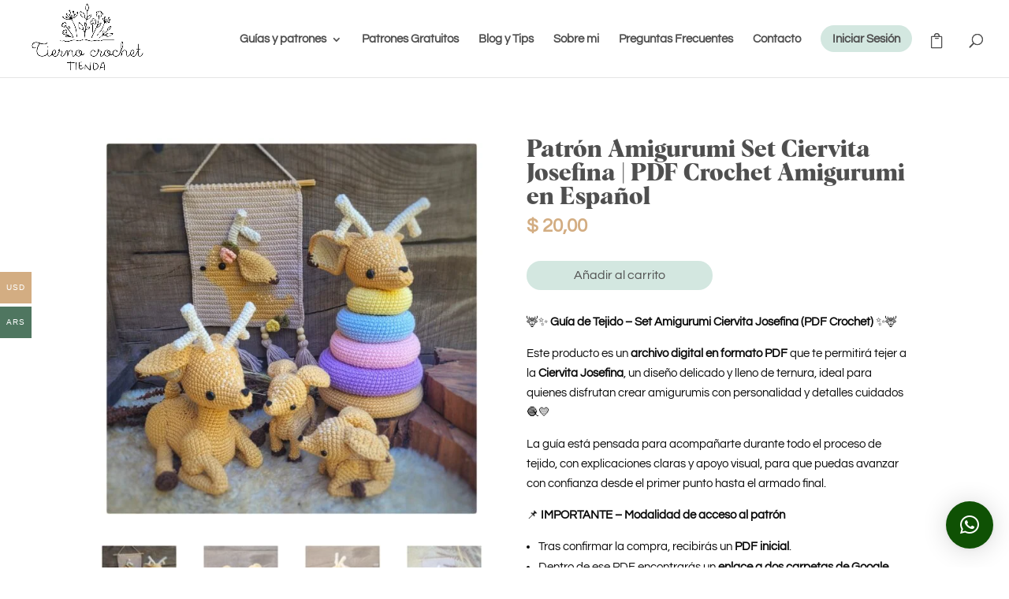

--- FILE ---
content_type: text/html; charset=UTF-8
request_url: https://tiernocrochet.com/producto/pre-venta-set-ciervita-josefina-por-pinina-amigurumis-y-tiernocrochet-tienda/
body_size: 54432
content:
<!DOCTYPE html>
<html lang="es">
<head>
	<meta charset="UTF-8" />
<meta http-equiv="X-UA-Compatible" content="IE=edge">
	<link rel="pingback" href="https://tiernocrochet.com/xmlrpc.php" />

	<script type="text/javascript">
		document.documentElement.className = 'js';
	</script>

		
	<!-- Global site tag (gtag.js) - Google Analytics -->
<script async src="https://www.googletagmanager.com/gtag/js?id=UA-163386539-1"></script>
<script>
  window.dataLayer = window.dataLayer || [];
  function gtag(){dataLayer.push(arguments);}
  gtag('js', new Date());

  gtag('config', 'UA-163386539-1');
</script>
	
	<title>Patrón Amigurumi Set Ciervita Josefina | PDF Crochet Amigurumi en Español | Tierno Crochet</title>
<link rel="preconnect" href="https://fonts.gstatic.com" crossorigin /><style id="et-divi-userfonts">@font-face { font-family: "Albra"; font-display: swap;  src: url("https://tiernocrochet.com/wp-content/uploads/et-fonts/Albra-Bold.otf") format("opentype"); }</style><meta name='robots' content='max-image-preview:large' />
<script>window._wca = window._wca || [];</script>
<script type="text/javascript">
			let jqueryParams=[],jQuery=function(r){return jqueryParams=[...jqueryParams,r],jQuery},$=function(r){return jqueryParams=[...jqueryParams,r],$};window.jQuery=jQuery,window.$=jQuery;let customHeadScripts=!1;jQuery.fn=jQuery.prototype={},$.fn=jQuery.prototype={},jQuery.noConflict=function(r){if(window.jQuery)return jQuery=window.jQuery,$=window.jQuery,customHeadScripts=!0,jQuery.noConflict},jQuery.ready=function(r){jqueryParams=[...jqueryParams,r]},$.ready=function(r){jqueryParams=[...jqueryParams,r]},jQuery.load=function(r){jqueryParams=[...jqueryParams,r]},$.load=function(r){jqueryParams=[...jqueryParams,r]},jQuery.fn.ready=function(r){jqueryParams=[...jqueryParams,r]},$.fn.ready=function(r){jqueryParams=[...jqueryParams,r]};</script><link rel='dns-prefetch' href='//www.google.com' />
<link rel='dns-prefetch' href='//stats.wp.com' />
<link rel="alternate" type="application/rss+xml" title="Tierno Crochet &raquo; Feed" href="https://tiernocrochet.com/feed/" />
<link rel="alternate" type="application/rss+xml" title="Tierno Crochet &raquo; Feed de los comentarios" href="https://tiernocrochet.com/comments/feed/" />
<link rel="alternate" type="application/rss+xml" title="Tierno Crochet &raquo; Comentario Patrón Amigurumi Set Ciervita Josefina | PDF Crochet Amigurumi en Español del feed" href="https://tiernocrochet.com/producto/pre-venta-set-ciervita-josefina-por-pinina-amigurumis-y-tiernocrochet-tienda/feed/" />
<link rel="alternate" title="oEmbed (JSON)" type="application/json+oembed" href="https://tiernocrochet.com/wp-json/oembed/1.0/embed?url=https%3A%2F%2Ftiernocrochet.com%2Fproducto%2Fpre-venta-set-ciervita-josefina-por-pinina-amigurumis-y-tiernocrochet-tienda%2F" />
<link rel="alternate" title="oEmbed (XML)" type="text/xml+oembed" href="https://tiernocrochet.com/wp-json/oembed/1.0/embed?url=https%3A%2F%2Ftiernocrochet.com%2Fproducto%2Fpre-venta-set-ciervita-josefina-por-pinina-amigurumis-y-tiernocrochet-tienda%2F&#038;format=xml" />
<meta content="Divi_child v." name="generator"/><style id='wp-img-auto-sizes-contain-inline-css' type='text/css'>
img:is([sizes=auto i],[sizes^="auto," i]){contain-intrinsic-size:3000px 1500px}
/*# sourceURL=wp-img-auto-sizes-contain-inline-css */
</style>

<link rel='stylesheet' id='woocommerce-multi-currency-css' href='https://tiernocrochet.com/wp-content/plugins/woocommerce-multi-currency/css/woocommerce-multi-currency.min.css?ver=2.1.17' type='text/css' media='all' />
<style id='woocommerce-multi-currency-inline-css' type='text/css'>
.woocommerce-multi-currency .wmc-list-currencies .wmc-currency.wmc-active,.woocommerce-multi-currency .wmc-list-currencies .wmc-currency:hover {background: #d3ad82 !important;}
		.woocommerce-multi-currency .wmc-list-currencies .wmc-currency,.woocommerce-multi-currency .wmc-title, .woocommerce-multi-currency.wmc-price-switcher a {background: #4f7660 !important;}
		.woocommerce-multi-currency .wmc-title, .woocommerce-multi-currency .wmc-list-currencies .wmc-currency span,.woocommerce-multi-currency .wmc-list-currencies .wmc-currency a,.woocommerce-multi-currency.wmc-price-switcher a {color: #ffffff !important;}.woocommerce-multi-currency.wmc-shortcode .wmc-currency{background-color:#ffffff;color:#212121}.woocommerce-multi-currency.wmc-shortcode .wmc-current-currency{background-color:#ffffff;color:#212121}.woocommerce-multi-currency.wmc-shortcode.vertical-currency-symbols-circle .wmc-currency-wrapper:hover .wmc-sub-currency {animation: height_slide 100ms;}@keyframes height_slide {0% {height: 0;} 100% {height: 100%;} }
/*# sourceURL=woocommerce-multi-currency-inline-css */
</style>
<link rel='stylesheet' id='sbi_styles-css' href='https://tiernocrochet.com/wp-content/plugins/instagram-feed/css/sbi-styles.min.css?ver=6.10.0' type='text/css' media='all' />
<style id='protected-video-protected-video-style-inline-css' type='text/css'>
@charset "UTF-8";@keyframes plyr-progress{to{background-position:25px 0;background-position:var(--plyr-progress-loading-size,25px) 0}}@keyframes plyr-popup{0%{opacity:.5;transform:translateY(10px)}to{opacity:1;transform:translateY(0)}}@keyframes plyr-fade-in{0%{opacity:0}to{opacity:1}}.plyr{-moz-osx-font-smoothing:grayscale;-webkit-font-smoothing:antialiased;align-items:center;direction:ltr;display:flex;flex-direction:column;font-family:inherit;font-family:var(--plyr-font-family,inherit);font-variant-numeric:tabular-nums;font-weight:400;font-weight:var(--plyr-font-weight-regular,400);line-height:1.7;line-height:var(--plyr-line-height,1.7);max-width:100%;min-width:200px;position:relative;text-shadow:none;transition:box-shadow .3s ease;z-index:0}.plyr audio,.plyr iframe,.plyr video{display:block;height:100%;width:100%}.plyr button{font:inherit;line-height:inherit;width:auto}.plyr:focus{outline:0}.plyr--full-ui{box-sizing:border-box}.plyr--full-ui *,.plyr--full-ui :after,.plyr--full-ui :before{box-sizing:inherit}.plyr--full-ui a,.plyr--full-ui button,.plyr--full-ui input,.plyr--full-ui label{touch-action:manipulation}.plyr__badge{background:#4a5464;background:var(--plyr-badge-background,#4a5464);border-radius:2px;border-radius:var(--plyr-badge-border-radius,2px);color:#fff;color:var(--plyr-badge-text-color,#fff);font-size:9px;font-size:var(--plyr-font-size-badge,9px);line-height:1;padding:3px 4px}.plyr--full-ui ::-webkit-media-text-track-container{display:none}.plyr__captions{animation:plyr-fade-in .3s ease;bottom:0;display:none;font-size:13px;font-size:var(--plyr-font-size-small,13px);left:0;padding:10px;padding:var(--plyr-control-spacing,10px);position:absolute;text-align:center;transition:transform .4s ease-in-out;width:100%}.plyr__captions span:empty{display:none}@media (min-width:480px){.plyr__captions{font-size:15px;font-size:var(--plyr-font-size-base,15px);padding:20px;padding:calc(var(--plyr-control-spacing, 10px)*2)}}@media (min-width:768px){.plyr__captions{font-size:18px;font-size:var(--plyr-font-size-large,18px)}}.plyr--captions-active .plyr__captions{display:block}.plyr:not(.plyr--hide-controls) .plyr__controls:not(:empty)~.plyr__captions{transform:translateY(-40px);transform:translateY(calc(var(--plyr-control-spacing, 10px)*-4))}.plyr__caption{background:#000c;background:var(--plyr-captions-background,#000c);border-radius:4px;-webkit-box-decoration-break:clone;box-decoration-break:clone;color:#fff;color:var(--plyr-captions-text-color,#fff);line-height:185%;padding:.2em .5em;white-space:pre-wrap}.plyr__caption div{display:inline}.plyr__control{background:#0000;border:0;border-radius:4px;border-radius:var(--plyr-control-radius,4px);color:inherit;cursor:pointer;flex-shrink:0;overflow:visible;padding:7px;padding:calc(var(--plyr-control-spacing, 10px)*.7);position:relative;transition:all .1s ease-in-out}.plyr__control svg{display:block;fill:currentColor;height:18px;height:var(--plyr-control-icon-size,18px);pointer-events:none;width:18px;width:var(--plyr-control-icon-size,18px)}.plyr__control:focus{outline:0}.plyr__control:focus-visible{outline:2px dashed #00b2ff;outline:2px dashed var(--plyr-focus-visible-color,var(--plyr-color-main,var(--plyr-color-main,#00b2ff)));outline-offset:2px}a.plyr__control{text-decoration:none}.plyr__control.plyr__control--pressed .icon--not-pressed,.plyr__control.plyr__control--pressed .label--not-pressed,.plyr__control:not(.plyr__control--pressed) .icon--pressed,.plyr__control:not(.plyr__control--pressed) .label--pressed,a.plyr__control:after,a.plyr__control:before{display:none}.plyr--full-ui ::-webkit-media-controls{display:none}.plyr__controls{align-items:center;display:flex;justify-content:flex-end;text-align:center}.plyr__controls .plyr__progress__container{flex:1;min-width:0}.plyr__controls .plyr__controls__item{margin-left:2.5px;margin-left:calc(var(--plyr-control-spacing, 10px)/4)}.plyr__controls .plyr__controls__item:first-child{margin-left:0;margin-right:auto}.plyr__controls .plyr__controls__item.plyr__progress__container{padding-left:2.5px;padding-left:calc(var(--plyr-control-spacing, 10px)/4)}.plyr__controls .plyr__controls__item.plyr__time{padding:0 5px;padding:0 calc(var(--plyr-control-spacing, 10px)/2)}.plyr__controls .plyr__controls__item.plyr__progress__container:first-child,.plyr__controls .plyr__controls__item.plyr__time+.plyr__time,.plyr__controls .plyr__controls__item.plyr__time:first-child{padding-left:0}.plyr [data-plyr=airplay],.plyr [data-plyr=captions],.plyr [data-plyr=fullscreen],.plyr [data-plyr=pip],.plyr__controls:empty{display:none}.plyr--airplay-supported [data-plyr=airplay],.plyr--captions-enabled [data-plyr=captions],.plyr--fullscreen-enabled [data-plyr=fullscreen],.plyr--pip-supported [data-plyr=pip]{display:inline-block}.plyr__menu{display:flex;position:relative}.plyr__menu .plyr__control svg{transition:transform .3s ease}.plyr__menu .plyr__control[aria-expanded=true] svg{transform:rotate(90deg)}.plyr__menu .plyr__control[aria-expanded=true] .plyr__tooltip{display:none}.plyr__menu__container{animation:plyr-popup .2s ease;background:#ffffffe6;background:var(--plyr-menu-background,#ffffffe6);border-radius:8px;border-radius:var(--plyr-menu-radius,8px);bottom:100%;box-shadow:0 1px 2px #00000026;box-shadow:var(--plyr-menu-shadow,0 1px 2px #00000026);color:#4a5464;color:var(--plyr-menu-color,#4a5464);font-size:15px;font-size:var(--plyr-font-size-base,15px);margin-bottom:10px;position:absolute;right:-3px;text-align:left;white-space:nowrap;z-index:3}.plyr__menu__container>div{overflow:hidden;transition:height .35s cubic-bezier(.4,0,.2,1),width .35s cubic-bezier(.4,0,.2,1)}.plyr__menu__container:after{border:4px solid #0000;border:var(--plyr-menu-arrow-size,4px) solid #0000;border-top-color:var(--plyr-menu-background,#ffffffe6);content:"";height:0;position:absolute;right:14px;right:calc(var(--plyr-control-icon-size, 18px)/2 + var(--plyr-control-spacing, 10px)*.7 - var(--plyr-menu-arrow-size, 4px)/2);top:100%;width:0}.plyr__menu__container [role=menu]{padding:7px;padding:calc(var(--plyr-control-spacing, 10px)*.7)}.plyr__menu__container [role=menuitem],.plyr__menu__container [role=menuitemradio]{margin-top:2px}.plyr__menu__container [role=menuitem]:first-child,.plyr__menu__container [role=menuitemradio]:first-child{margin-top:0}.plyr__menu__container .plyr__control{align-items:center;color:#4a5464;color:var(--plyr-menu-color,#4a5464);display:flex;font-size:13px;font-size:var(--plyr-font-size-menu,var(--plyr-font-size-small,13px));padding:4.66667px 10.5px;padding:calc(var(--plyr-control-spacing, 10px)*.7/1.5) calc(var(--plyr-control-spacing, 10px)*.7*1.5);-webkit-user-select:none;-moz-user-select:none;user-select:none;width:100%}.plyr__menu__container .plyr__control>span{align-items:inherit;display:flex;width:100%}.plyr__menu__container .plyr__control:after{border:4px solid #0000;border:var(--plyr-menu-item-arrow-size,4px) solid #0000;content:"";position:absolute;top:50%;transform:translateY(-50%)}.plyr__menu__container .plyr__control--forward{padding-right:28px;padding-right:calc(var(--plyr-control-spacing, 10px)*.7*4)}.plyr__menu__container .plyr__control--forward:after{border-left-color:#728197;border-left-color:var(--plyr-menu-arrow-color,#728197);right:6.5px;right:calc(var(--plyr-control-spacing, 10px)*.7*1.5 - var(--plyr-menu-item-arrow-size, 4px))}.plyr__menu__container .plyr__control--forward:focus-visible:after,.plyr__menu__container .plyr__control--forward:hover:after{border-left-color:initial}.plyr__menu__container .plyr__control--back{font-weight:400;font-weight:var(--plyr-font-weight-regular,400);margin:7px;margin:calc(var(--plyr-control-spacing, 10px)*.7);margin-bottom:3.5px;margin-bottom:calc(var(--plyr-control-spacing, 10px)*.7/2);padding-left:28px;padding-left:calc(var(--plyr-control-spacing, 10px)*.7*4);position:relative;width:calc(100% - 14px);width:calc(100% - var(--plyr-control-spacing, 10px)*.7*2)}.plyr__menu__container .plyr__control--back:after{border-right-color:#728197;border-right-color:var(--plyr-menu-arrow-color,#728197);left:6.5px;left:calc(var(--plyr-control-spacing, 10px)*.7*1.5 - var(--plyr-menu-item-arrow-size, 4px))}.plyr__menu__container .plyr__control--back:before{background:#dcdfe5;background:var(--plyr-menu-back-border-color,#dcdfe5);box-shadow:0 1px 0 #fff;box-shadow:0 1px 0 var(--plyr-menu-back-border-shadow-color,#fff);content:"";height:1px;left:0;margin-top:3.5px;margin-top:calc(var(--plyr-control-spacing, 10px)*.7/2);overflow:hidden;position:absolute;right:0;top:100%}.plyr__menu__container .plyr__control--back:focus-visible:after,.plyr__menu__container .plyr__control--back:hover:after{border-right-color:initial}.plyr__menu__container .plyr__control[role=menuitemradio]{padding-left:7px;padding-left:calc(var(--plyr-control-spacing, 10px)*.7)}.plyr__menu__container .plyr__control[role=menuitemradio]:after,.plyr__menu__container .plyr__control[role=menuitemradio]:before{border-radius:100%}.plyr__menu__container .plyr__control[role=menuitemradio]:before{background:#0000001a;content:"";display:block;flex-shrink:0;height:16px;margin-right:10px;margin-right:var(--plyr-control-spacing,10px);transition:all .3s ease;width:16px}.plyr__menu__container .plyr__control[role=menuitemradio]:after{background:#fff;border:0;height:6px;left:12px;opacity:0;top:50%;transform:translateY(-50%) scale(0);transition:transform .3s ease,opacity .3s ease;width:6px}.plyr__menu__container .plyr__control[role=menuitemradio][aria-checked=true]:before{background:#00b2ff;background:var(--plyr-control-toggle-checked-background,var(--plyr-color-main,var(--plyr-color-main,#00b2ff)))}.plyr__menu__container .plyr__control[role=menuitemradio][aria-checked=true]:after{opacity:1;transform:translateY(-50%) scale(1)}.plyr__menu__container .plyr__control[role=menuitemradio]:focus-visible:before,.plyr__menu__container .plyr__control[role=menuitemradio]:hover:before{background:#23282f1a}.plyr__menu__container .plyr__menu__value{align-items:center;display:flex;margin-left:auto;margin-right:-5px;margin-right:calc(var(--plyr-control-spacing, 10px)*.7*-1 + 2px);overflow:hidden;padding-left:24.5px;padding-left:calc(var(--plyr-control-spacing, 10px)*.7*3.5);pointer-events:none}.plyr--full-ui input[type=range]{-webkit-appearance:none;-moz-appearance:none;appearance:none;background:#0000;border:0;border-radius:26px;border-radius:calc(var(--plyr-range-thumb-height, 13px)*2);color:#00b2ff;color:var(--plyr-range-fill-background,var(--plyr-color-main,var(--plyr-color-main,#00b2ff)));display:block;height:19px;height:calc(var(--plyr-range-thumb-active-shadow-width, 3px)*2 + var(--plyr-range-thumb-height, 13px));margin:0;min-width:0;padding:0;transition:box-shadow .3s ease;width:100%}.plyr--full-ui input[type=range]::-webkit-slider-runnable-track{background:#0000;background-image:linear-gradient(90deg,currentColor,#0000 0);background-image:linear-gradient(to right,currentColor var(--value,0),#0000 var(--value,0));border:0;border-radius:2.5px;border-radius:calc(var(--plyr-range-track-height, 5px)/2);height:5px;height:var(--plyr-range-track-height,5px);-webkit-transition:box-shadow .3s ease;transition:box-shadow .3s ease;-webkit-user-select:none;user-select:none}.plyr--full-ui input[type=range]::-webkit-slider-thumb{-webkit-appearance:none;appearance:none;background:#fff;background:var(--plyr-range-thumb-background,#fff);border:0;border-radius:100%;box-shadow:0 1px 1px #23282f26,0 0 0 1px #23282f33;box-shadow:var(--plyr-range-thumb-shadow,0 1px 1px #23282f26,0 0 0 1px #23282f33);height:13px;height:var(--plyr-range-thumb-height,13px);margin-top:-4px;margin-top:calc((var(--plyr-range-thumb-height, 13px) - var(--plyr-range-track-height, 5px))/2*-1);position:relative;-webkit-transition:all .2s ease;transition:all .2s ease;width:13px;width:var(--plyr-range-thumb-height,13px)}.plyr--full-ui input[type=range]::-moz-range-track{background:#0000;border:0;border-radius:2.5px;border-radius:calc(var(--plyr-range-track-height, 5px)/2);height:5px;height:var(--plyr-range-track-height,5px);-moz-transition:box-shadow .3s ease;transition:box-shadow .3s ease;-moz-user-select:none;user-select:none}.plyr--full-ui input[type=range]::-moz-range-thumb{background:#fff;background:var(--plyr-range-thumb-background,#fff);border:0;border-radius:100%;box-shadow:0 1px 1px #23282f26,0 0 0 1px #23282f33;box-shadow:var(--plyr-range-thumb-shadow,0 1px 1px #23282f26,0 0 0 1px #23282f33);height:13px;height:var(--plyr-range-thumb-height,13px);position:relative;-moz-transition:all .2s ease;transition:all .2s ease;width:13px;width:var(--plyr-range-thumb-height,13px)}.plyr--full-ui input[type=range]::-moz-range-progress{background:currentColor;border-radius:2.5px;border-radius:calc(var(--plyr-range-track-height, 5px)/2);height:5px;height:var(--plyr-range-track-height,5px)}.plyr--full-ui input[type=range]::-ms-track{color:#0000}.plyr--full-ui input[type=range]::-ms-fill-upper,.plyr--full-ui input[type=range]::-ms-track{background:#0000;border:0;border-radius:2.5px;border-radius:calc(var(--plyr-range-track-height, 5px)/2);height:5px;height:var(--plyr-range-track-height,5px);-ms-transition:box-shadow .3s ease;transition:box-shadow .3s ease;user-select:none}.plyr--full-ui input[type=range]::-ms-fill-lower{background:#0000;background:currentColor;border:0;border-radius:2.5px;border-radius:calc(var(--plyr-range-track-height, 5px)/2);height:5px;height:var(--plyr-range-track-height,5px);-ms-transition:box-shadow .3s ease;transition:box-shadow .3s ease;user-select:none}.plyr--full-ui input[type=range]::-ms-thumb{background:#fff;background:var(--plyr-range-thumb-background,#fff);border:0;border-radius:100%;box-shadow:0 1px 1px #23282f26,0 0 0 1px #23282f33;box-shadow:var(--plyr-range-thumb-shadow,0 1px 1px #23282f26,0 0 0 1px #23282f33);height:13px;height:var(--plyr-range-thumb-height,13px);margin-top:0;position:relative;-ms-transition:all .2s ease;transition:all .2s ease;width:13px;width:var(--plyr-range-thumb-height,13px)}.plyr--full-ui input[type=range]::-ms-tooltip{display:none}.plyr--full-ui input[type=range]::-moz-focus-outer{border:0}.plyr--full-ui input[type=range]:focus{outline:0}.plyr--full-ui input[type=range]:focus-visible::-webkit-slider-runnable-track{outline:2px dashed #00b2ff;outline:2px dashed var(--plyr-focus-visible-color,var(--plyr-color-main,var(--plyr-color-main,#00b2ff)));outline-offset:2px}.plyr--full-ui input[type=range]:focus-visible::-moz-range-track{outline:2px dashed #00b2ff;outline:2px dashed var(--plyr-focus-visible-color,var(--plyr-color-main,var(--plyr-color-main,#00b2ff)));outline-offset:2px}.plyr--full-ui input[type=range]:focus-visible::-ms-track{outline:2px dashed #00b2ff;outline:2px dashed var(--plyr-focus-visible-color,var(--plyr-color-main,var(--plyr-color-main,#00b2ff)));outline-offset:2px}.plyr__poster{background-color:#000;background-color:var(--plyr-video-background,var(--plyr-video-background,#000));background-position:50% 50%;background-repeat:no-repeat;background-size:contain;height:100%;left:0;opacity:0;position:absolute;top:0;transition:opacity .2s ease;width:100%;z-index:1}.plyr--stopped.plyr__poster-enabled .plyr__poster{opacity:1}.plyr--youtube.plyr--paused.plyr__poster-enabled:not(.plyr--stopped) .plyr__poster{display:none}.plyr__time{font-size:13px;font-size:var(--plyr-font-size-time,var(--plyr-font-size-small,13px))}.plyr__time+.plyr__time:before{content:"⁄";margin-right:10px;margin-right:var(--plyr-control-spacing,10px)}@media (max-width:767px){.plyr__time+.plyr__time{display:none}}.plyr__tooltip{background:#fff;background:var(--plyr-tooltip-background,#fff);border-radius:5px;border-radius:var(--plyr-tooltip-radius,5px);bottom:100%;box-shadow:0 1px 2px #00000026;box-shadow:var(--plyr-tooltip-shadow,0 1px 2px #00000026);color:#4a5464;color:var(--plyr-tooltip-color,#4a5464);font-size:13px;font-size:var(--plyr-font-size-small,13px);font-weight:400;font-weight:var(--plyr-font-weight-regular,400);left:50%;line-height:1.3;margin-bottom:10px;margin-bottom:calc(var(--plyr-control-spacing, 10px)/2*2);opacity:0;padding:5px 7.5px;padding:calc(var(--plyr-control-spacing, 10px)/2) calc(var(--plyr-control-spacing, 10px)/2*1.5);pointer-events:none;position:absolute;transform:translate(-50%,10px) scale(.8);transform-origin:50% 100%;transition:transform .2s ease .1s,opacity .2s ease .1s;white-space:nowrap;z-index:2}.plyr__tooltip:before{border-left:4px solid #0000;border-left:var(--plyr-tooltip-arrow-size,4px) solid #0000;border-right:4px solid #0000;border-right:var(--plyr-tooltip-arrow-size,4px) solid #0000;border-top:4px solid #fff;border-top:var(--plyr-tooltip-arrow-size,4px) solid var(--plyr-tooltip-background,#fff);bottom:-4px;bottom:calc(var(--plyr-tooltip-arrow-size, 4px)*-1);content:"";height:0;left:50%;position:absolute;transform:translateX(-50%);width:0;z-index:2}.plyr .plyr__control:focus-visible .plyr__tooltip,.plyr .plyr__control:hover .plyr__tooltip,.plyr__tooltip--visible{opacity:1;transform:translate(-50%) scale(1)}.plyr .plyr__control:hover .plyr__tooltip{z-index:3}.plyr__controls>.plyr__control:first-child .plyr__tooltip,.plyr__controls>.plyr__control:first-child+.plyr__control .plyr__tooltip{left:0;transform:translateY(10px) scale(.8);transform-origin:0 100%}.plyr__controls>.plyr__control:first-child .plyr__tooltip:before,.plyr__controls>.plyr__control:first-child+.plyr__control .plyr__tooltip:before{left:16px;left:calc(var(--plyr-control-icon-size, 18px)/2 + var(--plyr-control-spacing, 10px)*.7)}.plyr__controls>.plyr__control:last-child .plyr__tooltip{left:auto;right:0;transform:translateY(10px) scale(.8);transform-origin:100% 100%}.plyr__controls>.plyr__control:last-child .plyr__tooltip:before{left:auto;right:16px;right:calc(var(--plyr-control-icon-size, 18px)/2 + var(--plyr-control-spacing, 10px)*.7);transform:translateX(50%)}.plyr__controls>.plyr__control:first-child .plyr__tooltip--visible,.plyr__controls>.plyr__control:first-child+.plyr__control .plyr__tooltip--visible,.plyr__controls>.plyr__control:first-child+.plyr__control:focus-visible .plyr__tooltip,.plyr__controls>.plyr__control:first-child+.plyr__control:hover .plyr__tooltip,.plyr__controls>.plyr__control:first-child:focus-visible .plyr__tooltip,.plyr__controls>.plyr__control:first-child:hover .plyr__tooltip,.plyr__controls>.plyr__control:last-child .plyr__tooltip--visible,.plyr__controls>.plyr__control:last-child:focus-visible .plyr__tooltip,.plyr__controls>.plyr__control:last-child:hover .plyr__tooltip{transform:translate(0) scale(1)}.plyr__progress{left:6.5px;left:calc(var(--plyr-range-thumb-height, 13px)*.5);margin-right:13px;margin-right:var(--plyr-range-thumb-height,13px);position:relative}.plyr__progress input[type=range],.plyr__progress__buffer{margin-left:-6.5px;margin-left:calc(var(--plyr-range-thumb-height, 13px)*-.5);margin-right:-6.5px;margin-right:calc(var(--plyr-range-thumb-height, 13px)*-.5);width:calc(100% + 13px);width:calc(100% + var(--plyr-range-thumb-height, 13px))}.plyr__progress input[type=range]{position:relative;z-index:2}.plyr__progress .plyr__tooltip{left:0;max-width:120px;overflow-wrap:break-word}.plyr__progress__buffer{-webkit-appearance:none;background:#0000;border:0;border-radius:100px;height:5px;height:var(--plyr-range-track-height,5px);left:0;margin-top:-2.5px;margin-top:calc(var(--plyr-range-track-height, 5px)/2*-1);padding:0;position:absolute;top:50%}.plyr__progress__buffer::-webkit-progress-bar{background:#0000}.plyr__progress__buffer::-webkit-progress-value{background:currentColor;border-radius:100px;min-width:5px;min-width:var(--plyr-range-track-height,5px);-webkit-transition:width .2s ease;transition:width .2s ease}.plyr__progress__buffer::-moz-progress-bar{background:currentColor;border-radius:100px;min-width:5px;min-width:var(--plyr-range-track-height,5px);-moz-transition:width .2s ease;transition:width .2s ease}.plyr__progress__buffer::-ms-fill{border-radius:100px;-ms-transition:width .2s ease;transition:width .2s ease}.plyr--loading .plyr__progress__buffer{animation:plyr-progress 1s linear infinite;background-image:linear-gradient(-45deg,#23282f99 25%,#0000 0,#0000 50%,#23282f99 0,#23282f99 75%,#0000 0,#0000);background-image:linear-gradient(-45deg,var(--plyr-progress-loading-background,#23282f99) 25%,#0000 25%,#0000 50%,var(--plyr-progress-loading-background,#23282f99) 50%,var(--plyr-progress-loading-background,#23282f99) 75%,#0000 75%,#0000);background-repeat:repeat-x;background-size:25px 25px;background-size:var(--plyr-progress-loading-size,25px) var(--plyr-progress-loading-size,25px);color:#0000}.plyr--video.plyr--loading .plyr__progress__buffer{background-color:#ffffff40;background-color:var(--plyr-video-progress-buffered-background,#ffffff40)}.plyr--audio.plyr--loading .plyr__progress__buffer{background-color:#c1c8d199;background-color:var(--plyr-audio-progress-buffered-background,#c1c8d199)}.plyr__progress__marker{background-color:#fff;background-color:var(--plyr-progress-marker-background,#fff);border-radius:1px;height:5px;height:var(--plyr-range-track-height,5px);position:absolute;top:50%;transform:translate(-50%,-50%);width:3px;width:var(--plyr-progress-marker-width,3px);z-index:3}.plyr__volume{align-items:center;display:flex;position:relative}.plyr__volume input[type=range]{margin-left:5px;margin-left:calc(var(--plyr-control-spacing, 10px)/2);margin-right:5px;margin-right:calc(var(--plyr-control-spacing, 10px)/2);max-width:90px;min-width:60px;position:relative;z-index:2}.plyr--audio{display:block}.plyr--audio .plyr__controls{background:#fff;background:var(--plyr-audio-controls-background,#fff);border-radius:inherit;color:#4a5464;color:var(--plyr-audio-control-color,#4a5464);padding:10px;padding:var(--plyr-control-spacing,10px)}.plyr--audio .plyr__control:focus-visible,.plyr--audio .plyr__control:hover,.plyr--audio .plyr__control[aria-expanded=true]{background:#00b2ff;background:var(--plyr-audio-control-background-hover,var(--plyr-color-main,var(--plyr-color-main,#00b2ff)));color:#fff;color:var(--plyr-audio-control-color-hover,#fff)}.plyr--full-ui.plyr--audio input[type=range]::-webkit-slider-runnable-track{background-color:#c1c8d199;background-color:var(--plyr-audio-range-track-background,var(--plyr-audio-progress-buffered-background,#c1c8d199))}.plyr--full-ui.plyr--audio input[type=range]::-moz-range-track{background-color:#c1c8d199;background-color:var(--plyr-audio-range-track-background,var(--plyr-audio-progress-buffered-background,#c1c8d199))}.plyr--full-ui.plyr--audio input[type=range]::-ms-track{background-color:#c1c8d199;background-color:var(--plyr-audio-range-track-background,var(--plyr-audio-progress-buffered-background,#c1c8d199))}.plyr--full-ui.plyr--audio input[type=range]:active::-webkit-slider-thumb{box-shadow:0 1px 1px #23282f26,0 0 0 1px #23282f33,0 0 0 3px #23282f1a;box-shadow:var(--plyr-range-thumb-shadow,0 1px 1px #23282f26,0 0 0 1px #23282f33),0 0 0 var(--plyr-range-thumb-active-shadow-width,3px) var(--plyr-audio-range-thumb-active-shadow-color,#23282f1a)}.plyr--full-ui.plyr--audio input[type=range]:active::-moz-range-thumb{box-shadow:0 1px 1px #23282f26,0 0 0 1px #23282f33,0 0 0 3px #23282f1a;box-shadow:var(--plyr-range-thumb-shadow,0 1px 1px #23282f26,0 0 0 1px #23282f33),0 0 0 var(--plyr-range-thumb-active-shadow-width,3px) var(--plyr-audio-range-thumb-active-shadow-color,#23282f1a)}.plyr--full-ui.plyr--audio input[type=range]:active::-ms-thumb{box-shadow:0 1px 1px #23282f26,0 0 0 1px #23282f33,0 0 0 3px #23282f1a;box-shadow:var(--plyr-range-thumb-shadow,0 1px 1px #23282f26,0 0 0 1px #23282f33),0 0 0 var(--plyr-range-thumb-active-shadow-width,3px) var(--plyr-audio-range-thumb-active-shadow-color,#23282f1a)}.plyr--audio .plyr__progress__buffer{color:#c1c8d199;color:var(--plyr-audio-progress-buffered-background,#c1c8d199)}.plyr--video{overflow:hidden}.plyr--video.plyr--menu-open{overflow:visible}.plyr__video-wrapper{background:#000;background:var(--plyr-video-background,var(--plyr-video-background,#000));border-radius:inherit;height:100%;margin:auto;overflow:hidden;position:relative;width:100%}.plyr__video-embed,.plyr__video-wrapper--fixed-ratio{aspect-ratio:16/9}@supports not (aspect-ratio:16/9){.plyr__video-embed,.plyr__video-wrapper--fixed-ratio{height:0;padding-bottom:56.25%;position:relative}}.plyr__video-embed iframe,.plyr__video-wrapper--fixed-ratio video{border:0;height:100%;left:0;position:absolute;top:0;width:100%}.plyr--full-ui .plyr__video-embed>.plyr__video-embed__container{padding-bottom:240%;position:relative;transform:translateY(-38.28125%)}.plyr--video .plyr__controls{background:linear-gradient(#0000,#000000bf);background:var(--plyr-video-controls-background,linear-gradient(#0000,#000000bf));border-bottom-left-radius:inherit;border-bottom-right-radius:inherit;bottom:0;color:#fff;color:var(--plyr-video-control-color,#fff);left:0;padding:5px;padding:calc(var(--plyr-control-spacing, 10px)/2);padding-top:20px;padding-top:calc(var(--plyr-control-spacing, 10px)*2);position:absolute;right:0;transition:opacity .4s ease-in-out,transform .4s ease-in-out;z-index:3}@media (min-width:480px){.plyr--video .plyr__controls{padding:10px;padding:var(--plyr-control-spacing,10px);padding-top:35px;padding-top:calc(var(--plyr-control-spacing, 10px)*3.5)}}.plyr--video.plyr--hide-controls .plyr__controls{opacity:0;pointer-events:none;transform:translateY(100%)}.plyr--video .plyr__control:focus-visible,.plyr--video .plyr__control:hover,.plyr--video .plyr__control[aria-expanded=true]{background:#00b2ff;background:var(--plyr-video-control-background-hover,var(--plyr-color-main,var(--plyr-color-main,#00b2ff)));color:#fff;color:var(--plyr-video-control-color-hover,#fff)}.plyr__control--overlaid{background:#00b2ff;background:var(--plyr-video-control-background-hover,var(--plyr-color-main,var(--plyr-color-main,#00b2ff)));border:0;border-radius:100%;color:#fff;color:var(--plyr-video-control-color,#fff);display:none;left:50%;opacity:.9;padding:15px;padding:calc(var(--plyr-control-spacing, 10px)*1.5);position:absolute;top:50%;transform:translate(-50%,-50%);transition:.3s;z-index:2}.plyr__control--overlaid svg{left:2px;position:relative}.plyr__control--overlaid:focus,.plyr__control--overlaid:hover{opacity:1}.plyr--playing .plyr__control--overlaid{opacity:0;visibility:hidden}.plyr--full-ui.plyr--video .plyr__control--overlaid{display:block}.plyr--full-ui.plyr--video input[type=range]::-webkit-slider-runnable-track{background-color:#ffffff40;background-color:var(--plyr-video-range-track-background,var(--plyr-video-progress-buffered-background,#ffffff40))}.plyr--full-ui.plyr--video input[type=range]::-moz-range-track{background-color:#ffffff40;background-color:var(--plyr-video-range-track-background,var(--plyr-video-progress-buffered-background,#ffffff40))}.plyr--full-ui.plyr--video input[type=range]::-ms-track{background-color:#ffffff40;background-color:var(--plyr-video-range-track-background,var(--plyr-video-progress-buffered-background,#ffffff40))}.plyr--full-ui.plyr--video input[type=range]:active::-webkit-slider-thumb{box-shadow:0 1px 1px #23282f26,0 0 0 1px #23282f33,0 0 0 3px #ffffff80;box-shadow:var(--plyr-range-thumb-shadow,0 1px 1px #23282f26,0 0 0 1px #23282f33),0 0 0 var(--plyr-range-thumb-active-shadow-width,3px) var(--plyr-audio-range-thumb-active-shadow-color,#ffffff80)}.plyr--full-ui.plyr--video input[type=range]:active::-moz-range-thumb{box-shadow:0 1px 1px #23282f26,0 0 0 1px #23282f33,0 0 0 3px #ffffff80;box-shadow:var(--plyr-range-thumb-shadow,0 1px 1px #23282f26,0 0 0 1px #23282f33),0 0 0 var(--plyr-range-thumb-active-shadow-width,3px) var(--plyr-audio-range-thumb-active-shadow-color,#ffffff80)}.plyr--full-ui.plyr--video input[type=range]:active::-ms-thumb{box-shadow:0 1px 1px #23282f26,0 0 0 1px #23282f33,0 0 0 3px #ffffff80;box-shadow:var(--plyr-range-thumb-shadow,0 1px 1px #23282f26,0 0 0 1px #23282f33),0 0 0 var(--plyr-range-thumb-active-shadow-width,3px) var(--plyr-audio-range-thumb-active-shadow-color,#ffffff80)}.plyr--video .plyr__progress__buffer{color:#ffffff40;color:var(--plyr-video-progress-buffered-background,#ffffff40)}.plyr:fullscreen{background:#000;border-radius:0!important;height:100%;margin:0;width:100%}.plyr:fullscreen video{height:100%}.plyr:fullscreen .plyr__control .icon--exit-fullscreen{display:block}.plyr:fullscreen .plyr__control .icon--exit-fullscreen+svg{display:none}.plyr:fullscreen.plyr--hide-controls{cursor:none}@media (min-width:1024px){.plyr:fullscreen .plyr__captions{font-size:21px;font-size:var(--plyr-font-size-xlarge,21px)}}.plyr--fullscreen-fallback{background:#000;border-radius:0!important;height:100%;inset:0;margin:0;position:fixed;width:100%;z-index:10000000}.plyr--fullscreen-fallback video{height:100%}.plyr--fullscreen-fallback .plyr__control .icon--exit-fullscreen{display:block}.plyr--fullscreen-fallback .plyr__control .icon--exit-fullscreen+svg{display:none}.plyr--fullscreen-fallback.plyr--hide-controls{cursor:none}@media (min-width:1024px){.plyr--fullscreen-fallback .plyr__captions{font-size:21px;font-size:var(--plyr-font-size-xlarge,21px)}}.plyr__ads{border-radius:inherit;cursor:pointer;inset:0;overflow:hidden;position:absolute;z-index:-1}.plyr__ads>div,.plyr__ads>div iframe{height:100%;position:absolute;width:100%}.plyr__ads:after{background:#23282f;border-radius:2px;bottom:10px;bottom:var(--plyr-control-spacing,10px);color:#fff;content:attr(data-badge-text);font-size:11px;padding:2px 6px;pointer-events:none;position:absolute;right:10px;right:var(--plyr-control-spacing,10px);z-index:3}.plyr__ads:empty:after{display:none}.plyr__cues{background:currentColor;display:block;height:5px;height:var(--plyr-range-track-height,5px);left:0;opacity:.8;position:absolute;top:50%;transform:translateY(-50%);width:3px;z-index:3}.plyr__preview-thumb{background-color:#fff;background-color:var(--plyr-tooltip-background,#fff);border-radius:8px;border-radius:var(--plyr-menu-radius,8px);bottom:100%;box-shadow:0 1px 2px #00000026;box-shadow:var(--plyr-tooltip-shadow,0 1px 2px #00000026);margin-bottom:10px;margin-bottom:calc(var(--plyr-control-spacing, 10px)/2*2);opacity:0;padding:3px;pointer-events:none;position:absolute;transform:translateY(10px) scale(.8);transform-origin:50% 100%;transition:transform .2s ease .1s,opacity .2s ease .1s;z-index:2}.plyr__preview-thumb--is-shown{opacity:1;transform:translate(0) scale(1)}.plyr__preview-thumb:before{border-left:4px solid #0000;border-left:var(--plyr-tooltip-arrow-size,4px) solid #0000;border-right:4px solid #0000;border-right:var(--plyr-tooltip-arrow-size,4px) solid #0000;border-top:4px solid #fff;border-top:var(--plyr-tooltip-arrow-size,4px) solid var(--plyr-tooltip-background,#fff);bottom:-4px;bottom:calc(var(--plyr-tooltip-arrow-size, 4px)*-1);content:"";height:0;left:calc(50% + var(--preview-arrow-offset));position:absolute;transform:translateX(-50%);width:0;z-index:2}.plyr__preview-thumb__image-container{background:#c1c8d1;border-radius:7px;border-radius:calc(var(--plyr-menu-radius, 8px) - 1px);overflow:hidden;position:relative;z-index:0}.plyr__preview-thumb__image-container img,.plyr__preview-thumb__image-container:after{height:100%;left:0;position:absolute;top:0;width:100%}.plyr__preview-thumb__image-container:after{border-radius:inherit;box-shadow:inset 0 0 0 1px #00000026;content:"";pointer-events:none}.plyr__preview-thumb__image-container img{max-height:none;max-width:none}.plyr__preview-thumb__time-container{background:linear-gradient(#0000,#000000bf);background:var(--plyr-video-controls-background,linear-gradient(#0000,#000000bf));border-bottom-left-radius:7px;border-bottom-left-radius:calc(var(--plyr-menu-radius, 8px) - 1px);border-bottom-right-radius:7px;border-bottom-right-radius:calc(var(--plyr-menu-radius, 8px) - 1px);bottom:0;left:0;line-height:1.1;padding:20px 6px 6px;position:absolute;right:0;z-index:3}.plyr__preview-thumb__time-container span{color:#fff;font-size:13px;font-size:var(--plyr-font-size-time,var(--plyr-font-size-small,13px))}.plyr__preview-scrubbing{filter:blur(1px);height:100%;inset:0;margin:auto;opacity:0;overflow:hidden;pointer-events:none;position:absolute;transition:opacity .3s ease;width:100%;z-index:1}.plyr__preview-scrubbing--is-shown{opacity:1}.plyr__preview-scrubbing img{height:100%;left:0;max-height:none;max-width:none;-o-object-fit:contain;object-fit:contain;position:absolute;top:0;width:100%}.plyr--no-transition{transition:none!important}.plyr__sr-only{clip:rect(1px,1px,1px,1px);border:0!important;height:1px!important;overflow:hidden;padding:0!important;position:absolute!important;width:1px!important}.plyr [hidden]{display:none!important}.plyr{margin-bottom:30px}.plyr.plyr--youtube.plyr--paused.plyr__poster-enabled:not(.plyr--stopped) .plyr__poster{display:block}.plyr.plyr--youtube iframe{pointer-events:none}

:root { --plyr-color-main: #c1e1e1; }
/*# sourceURL=protected-video-protected-video-style-inline-css */
</style>
<link rel='stylesheet' id='wp-block-library-css' href='https://tiernocrochet.com/wp-includes/css/dist/block-library/style.min.css?ver=6.9' type='text/css' media='all' />
<style id='global-styles-inline-css' type='text/css'>
:root{--wp--preset--aspect-ratio--square: 1;--wp--preset--aspect-ratio--4-3: 4/3;--wp--preset--aspect-ratio--3-4: 3/4;--wp--preset--aspect-ratio--3-2: 3/2;--wp--preset--aspect-ratio--2-3: 2/3;--wp--preset--aspect-ratio--16-9: 16/9;--wp--preset--aspect-ratio--9-16: 9/16;--wp--preset--color--black: #000000;--wp--preset--color--cyan-bluish-gray: #abb8c3;--wp--preset--color--white: #ffffff;--wp--preset--color--pale-pink: #f78da7;--wp--preset--color--vivid-red: #cf2e2e;--wp--preset--color--luminous-vivid-orange: #ff6900;--wp--preset--color--luminous-vivid-amber: #fcb900;--wp--preset--color--light-green-cyan: #7bdcb5;--wp--preset--color--vivid-green-cyan: #00d084;--wp--preset--color--pale-cyan-blue: #8ed1fc;--wp--preset--color--vivid-cyan-blue: #0693e3;--wp--preset--color--vivid-purple: #9b51e0;--wp--preset--gradient--vivid-cyan-blue-to-vivid-purple: linear-gradient(135deg,rgb(6,147,227) 0%,rgb(155,81,224) 100%);--wp--preset--gradient--light-green-cyan-to-vivid-green-cyan: linear-gradient(135deg,rgb(122,220,180) 0%,rgb(0,208,130) 100%);--wp--preset--gradient--luminous-vivid-amber-to-luminous-vivid-orange: linear-gradient(135deg,rgb(252,185,0) 0%,rgb(255,105,0) 100%);--wp--preset--gradient--luminous-vivid-orange-to-vivid-red: linear-gradient(135deg,rgb(255,105,0) 0%,rgb(207,46,46) 100%);--wp--preset--gradient--very-light-gray-to-cyan-bluish-gray: linear-gradient(135deg,rgb(238,238,238) 0%,rgb(169,184,195) 100%);--wp--preset--gradient--cool-to-warm-spectrum: linear-gradient(135deg,rgb(74,234,220) 0%,rgb(151,120,209) 20%,rgb(207,42,186) 40%,rgb(238,44,130) 60%,rgb(251,105,98) 80%,rgb(254,248,76) 100%);--wp--preset--gradient--blush-light-purple: linear-gradient(135deg,rgb(255,206,236) 0%,rgb(152,150,240) 100%);--wp--preset--gradient--blush-bordeaux: linear-gradient(135deg,rgb(254,205,165) 0%,rgb(254,45,45) 50%,rgb(107,0,62) 100%);--wp--preset--gradient--luminous-dusk: linear-gradient(135deg,rgb(255,203,112) 0%,rgb(199,81,192) 50%,rgb(65,88,208) 100%);--wp--preset--gradient--pale-ocean: linear-gradient(135deg,rgb(255,245,203) 0%,rgb(182,227,212) 50%,rgb(51,167,181) 100%);--wp--preset--gradient--electric-grass: linear-gradient(135deg,rgb(202,248,128) 0%,rgb(113,206,126) 100%);--wp--preset--gradient--midnight: linear-gradient(135deg,rgb(2,3,129) 0%,rgb(40,116,252) 100%);--wp--preset--font-size--small: 13px;--wp--preset--font-size--medium: 20px;--wp--preset--font-size--large: 36px;--wp--preset--font-size--x-large: 42px;--wp--preset--spacing--20: 0.44rem;--wp--preset--spacing--30: 0.67rem;--wp--preset--spacing--40: 1rem;--wp--preset--spacing--50: 1.5rem;--wp--preset--spacing--60: 2.25rem;--wp--preset--spacing--70: 3.38rem;--wp--preset--spacing--80: 5.06rem;--wp--preset--shadow--natural: 6px 6px 9px rgba(0, 0, 0, 0.2);--wp--preset--shadow--deep: 12px 12px 50px rgba(0, 0, 0, 0.4);--wp--preset--shadow--sharp: 6px 6px 0px rgba(0, 0, 0, 0.2);--wp--preset--shadow--outlined: 6px 6px 0px -3px rgb(255, 255, 255), 6px 6px rgb(0, 0, 0);--wp--preset--shadow--crisp: 6px 6px 0px rgb(0, 0, 0);}:root { --wp--style--global--content-size: 823px;--wp--style--global--wide-size: 1080px; }:where(body) { margin: 0; }.wp-site-blocks > .alignleft { float: left; margin-right: 2em; }.wp-site-blocks > .alignright { float: right; margin-left: 2em; }.wp-site-blocks > .aligncenter { justify-content: center; margin-left: auto; margin-right: auto; }:where(.is-layout-flex){gap: 0.5em;}:where(.is-layout-grid){gap: 0.5em;}.is-layout-flow > .alignleft{float: left;margin-inline-start: 0;margin-inline-end: 2em;}.is-layout-flow > .alignright{float: right;margin-inline-start: 2em;margin-inline-end: 0;}.is-layout-flow > .aligncenter{margin-left: auto !important;margin-right: auto !important;}.is-layout-constrained > .alignleft{float: left;margin-inline-start: 0;margin-inline-end: 2em;}.is-layout-constrained > .alignright{float: right;margin-inline-start: 2em;margin-inline-end: 0;}.is-layout-constrained > .aligncenter{margin-left: auto !important;margin-right: auto !important;}.is-layout-constrained > :where(:not(.alignleft):not(.alignright):not(.alignfull)){max-width: var(--wp--style--global--content-size);margin-left: auto !important;margin-right: auto !important;}.is-layout-constrained > .alignwide{max-width: var(--wp--style--global--wide-size);}body .is-layout-flex{display: flex;}.is-layout-flex{flex-wrap: wrap;align-items: center;}.is-layout-flex > :is(*, div){margin: 0;}body .is-layout-grid{display: grid;}.is-layout-grid > :is(*, div){margin: 0;}body{padding-top: 0px;padding-right: 0px;padding-bottom: 0px;padding-left: 0px;}a:where(:not(.wp-element-button)){text-decoration: underline;}:root :where(.wp-element-button, .wp-block-button__link){background-color: #32373c;border-width: 0;color: #fff;font-family: inherit;font-size: inherit;font-style: inherit;font-weight: inherit;letter-spacing: inherit;line-height: inherit;padding-top: calc(0.667em + 2px);padding-right: calc(1.333em + 2px);padding-bottom: calc(0.667em + 2px);padding-left: calc(1.333em + 2px);text-decoration: none;text-transform: inherit;}.has-black-color{color: var(--wp--preset--color--black) !important;}.has-cyan-bluish-gray-color{color: var(--wp--preset--color--cyan-bluish-gray) !important;}.has-white-color{color: var(--wp--preset--color--white) !important;}.has-pale-pink-color{color: var(--wp--preset--color--pale-pink) !important;}.has-vivid-red-color{color: var(--wp--preset--color--vivid-red) !important;}.has-luminous-vivid-orange-color{color: var(--wp--preset--color--luminous-vivid-orange) !important;}.has-luminous-vivid-amber-color{color: var(--wp--preset--color--luminous-vivid-amber) !important;}.has-light-green-cyan-color{color: var(--wp--preset--color--light-green-cyan) !important;}.has-vivid-green-cyan-color{color: var(--wp--preset--color--vivid-green-cyan) !important;}.has-pale-cyan-blue-color{color: var(--wp--preset--color--pale-cyan-blue) !important;}.has-vivid-cyan-blue-color{color: var(--wp--preset--color--vivid-cyan-blue) !important;}.has-vivid-purple-color{color: var(--wp--preset--color--vivid-purple) !important;}.has-black-background-color{background-color: var(--wp--preset--color--black) !important;}.has-cyan-bluish-gray-background-color{background-color: var(--wp--preset--color--cyan-bluish-gray) !important;}.has-white-background-color{background-color: var(--wp--preset--color--white) !important;}.has-pale-pink-background-color{background-color: var(--wp--preset--color--pale-pink) !important;}.has-vivid-red-background-color{background-color: var(--wp--preset--color--vivid-red) !important;}.has-luminous-vivid-orange-background-color{background-color: var(--wp--preset--color--luminous-vivid-orange) !important;}.has-luminous-vivid-amber-background-color{background-color: var(--wp--preset--color--luminous-vivid-amber) !important;}.has-light-green-cyan-background-color{background-color: var(--wp--preset--color--light-green-cyan) !important;}.has-vivid-green-cyan-background-color{background-color: var(--wp--preset--color--vivid-green-cyan) !important;}.has-pale-cyan-blue-background-color{background-color: var(--wp--preset--color--pale-cyan-blue) !important;}.has-vivid-cyan-blue-background-color{background-color: var(--wp--preset--color--vivid-cyan-blue) !important;}.has-vivid-purple-background-color{background-color: var(--wp--preset--color--vivid-purple) !important;}.has-black-border-color{border-color: var(--wp--preset--color--black) !important;}.has-cyan-bluish-gray-border-color{border-color: var(--wp--preset--color--cyan-bluish-gray) !important;}.has-white-border-color{border-color: var(--wp--preset--color--white) !important;}.has-pale-pink-border-color{border-color: var(--wp--preset--color--pale-pink) !important;}.has-vivid-red-border-color{border-color: var(--wp--preset--color--vivid-red) !important;}.has-luminous-vivid-orange-border-color{border-color: var(--wp--preset--color--luminous-vivid-orange) !important;}.has-luminous-vivid-amber-border-color{border-color: var(--wp--preset--color--luminous-vivid-amber) !important;}.has-light-green-cyan-border-color{border-color: var(--wp--preset--color--light-green-cyan) !important;}.has-vivid-green-cyan-border-color{border-color: var(--wp--preset--color--vivid-green-cyan) !important;}.has-pale-cyan-blue-border-color{border-color: var(--wp--preset--color--pale-cyan-blue) !important;}.has-vivid-cyan-blue-border-color{border-color: var(--wp--preset--color--vivid-cyan-blue) !important;}.has-vivid-purple-border-color{border-color: var(--wp--preset--color--vivid-purple) !important;}.has-vivid-cyan-blue-to-vivid-purple-gradient-background{background: var(--wp--preset--gradient--vivid-cyan-blue-to-vivid-purple) !important;}.has-light-green-cyan-to-vivid-green-cyan-gradient-background{background: var(--wp--preset--gradient--light-green-cyan-to-vivid-green-cyan) !important;}.has-luminous-vivid-amber-to-luminous-vivid-orange-gradient-background{background: var(--wp--preset--gradient--luminous-vivid-amber-to-luminous-vivid-orange) !important;}.has-luminous-vivid-orange-to-vivid-red-gradient-background{background: var(--wp--preset--gradient--luminous-vivid-orange-to-vivid-red) !important;}.has-very-light-gray-to-cyan-bluish-gray-gradient-background{background: var(--wp--preset--gradient--very-light-gray-to-cyan-bluish-gray) !important;}.has-cool-to-warm-spectrum-gradient-background{background: var(--wp--preset--gradient--cool-to-warm-spectrum) !important;}.has-blush-light-purple-gradient-background{background: var(--wp--preset--gradient--blush-light-purple) !important;}.has-blush-bordeaux-gradient-background{background: var(--wp--preset--gradient--blush-bordeaux) !important;}.has-luminous-dusk-gradient-background{background: var(--wp--preset--gradient--luminous-dusk) !important;}.has-pale-ocean-gradient-background{background: var(--wp--preset--gradient--pale-ocean) !important;}.has-electric-grass-gradient-background{background: var(--wp--preset--gradient--electric-grass) !important;}.has-midnight-gradient-background{background: var(--wp--preset--gradient--midnight) !important;}.has-small-font-size{font-size: var(--wp--preset--font-size--small) !important;}.has-medium-font-size{font-size: var(--wp--preset--font-size--medium) !important;}.has-large-font-size{font-size: var(--wp--preset--font-size--large) !important;}.has-x-large-font-size{font-size: var(--wp--preset--font-size--x-large) !important;}
/*# sourceURL=global-styles-inline-css */
</style>

<link rel='stylesheet' id='email-subscribers-css' href='https://tiernocrochet.com/wp-content/plugins/email-subscribers/lite/public/css/email-subscribers-public.css?ver=5.7.19' type='text/css' media='all' />
<link rel='stylesheet' id='photoswipe-css' href='https://tiernocrochet.com/wp-content/plugins/woocommerce/assets/css/photoswipe/photoswipe.min.css?ver=10.4.3' type='text/css' media='all' />
<link rel='stylesheet' id='photoswipe-default-skin-css' href='https://tiernocrochet.com/wp-content/plugins/woocommerce/assets/css/photoswipe/default-skin/default-skin.min.css?ver=10.4.3' type='text/css' media='all' />
<link rel='stylesheet' id='woocommerce-layout-css' href='https://tiernocrochet.com/wp-content/plugins/woocommerce/assets/css/woocommerce-layout.css?ver=10.4.3' type='text/css' media='all' />
<style id='woocommerce-layout-inline-css' type='text/css'>

	.infinite-scroll .woocommerce-pagination {
		display: none;
	}
/*# sourceURL=woocommerce-layout-inline-css */
</style>
<link rel='stylesheet' id='woocommerce-smallscreen-css' href='https://tiernocrochet.com/wp-content/plugins/woocommerce/assets/css/woocommerce-smallscreen.css?ver=10.4.3' type='text/css' media='only screen and (max-width: 768px)' />
<link rel='stylesheet' id='woocommerce-general-css' href='https://tiernocrochet.com/wp-content/plugins/woocommerce/assets/css/woocommerce.css?ver=10.4.3' type='text/css' media='all' />
<style id='woocommerce-inline-inline-css' type='text/css'>
.woocommerce form .form-row .required { visibility: visible; }
/*# sourceURL=woocommerce-inline-inline-css */
</style>
<link rel='stylesheet' id='hint-css' href='https://tiernocrochet.com/wp-content/plugins/woo-fly-cart/assets/hint/hint.min.css?ver=6.9' type='text/css' media='all' />
<link rel='stylesheet' id='perfect-scrollbar-css' href='https://tiernocrochet.com/wp-content/plugins/woo-fly-cart/assets/perfect-scrollbar/css/perfect-scrollbar.min.css?ver=6.9' type='text/css' media='all' />
<link rel='stylesheet' id='perfect-scrollbar-wpc-css' href='https://tiernocrochet.com/wp-content/plugins/woo-fly-cart/assets/perfect-scrollbar/css/custom-theme.css?ver=6.9' type='text/css' media='all' />
<link rel='stylesheet' id='slick-css' href='https://tiernocrochet.com/wp-content/plugins/woo-fly-cart/assets/slick/slick.css?ver=6.9' type='text/css' media='all' />
<link rel='stylesheet' id='woofc-fonts-css' href='https://tiernocrochet.com/wp-content/plugins/woo-fly-cart/assets/css/fonts.css?ver=6.9' type='text/css' media='all' />
<link rel='stylesheet' id='woofc-frontend-css' href='https://tiernocrochet.com/wp-content/plugins/woo-fly-cart/assets/css/frontend.css?ver=5.9.9' type='text/css' media='all' />
<style id='woofc-frontend-inline-css' type='text/css'>
.woofc-area.woofc-style-01 .woofc-inner, .woofc-area.woofc-style-03 .woofc-inner, .woofc-area.woofc-style-02 .woofc-area-bot .woofc-action .woofc-action-inner > div a:hover, .woofc-area.woofc-style-04 .woofc-area-bot .woofc-action .woofc-action-inner > div a:hover {
                            background-color: #d3ae82;
                        }

                        .woofc-area.woofc-style-01 .woofc-area-bot .woofc-action .woofc-action-inner > div a, .woofc-area.woofc-style-02 .woofc-area-bot .woofc-action .woofc-action-inner > div a, .woofc-area.woofc-style-03 .woofc-area-bot .woofc-action .woofc-action-inner > div a, .woofc-area.woofc-style-04 .woofc-area-bot .woofc-action .woofc-action-inner > div a {
                            outline: none;
                            color: #d3ae82;
                        }

                        .woofc-area.woofc-style-02 .woofc-area-bot .woofc-action .woofc-action-inner > div a, .woofc-area.woofc-style-04 .woofc-area-bot .woofc-action .woofc-action-inner > div a {
                            border-color: #d3ae82;
                        }

                        .woofc-area.woofc-style-05 .woofc-inner{
                            background-color: #d3ae82;
                            background-image: url('');
                            background-size: cover;
                            background-position: center;
                            background-repeat: no-repeat;
                        }
                        
                        .woofc-count span {
                            background-color: #d3ae82;
                        }
/*# sourceURL=woofc-frontend-inline-css */
</style>
<link rel='stylesheet' id='yith-wcwtl-style-css' href='https://tiernocrochet.com/wp-content/plugins/yith-woocommerce-waiting-list/assets/css/ywcwtl.css?ver=2.32.0' type='text/css' media='all' />
<style id='yith-wcwtl-style-inline-css' type='text/css'>

		    #yith-wcwtl-output { background-color: #f9f9f9; padding: 40px 40px 40px 40px; border-radius: 15px;}
		    #yith-wcwtl-output.success, #yith-wcwtl-output.subscribed{ background-color: #f7fae2; color: #149900 }
		    #yith-wcwtl-output .button{background:#a46497;color:#ffffff;}
			#yith-wcwtl-output .button:hover{background:#935386;color:#ffffff;}
			#yith-wcwtl-output .button.button-leave{background:#a46497;color:#ffffff;}
			#yith-wcwtl-output .button.button-leave:hover{background:#935386;color:#ffffff;}
			#yith-wcwtl-output .yith-wcwtl-error{ background-color: #f9f9f9; color: #AF2323 }
			
/*# sourceURL=yith-wcwtl-style-inline-css */
</style>
<link rel='stylesheet' id='wc-memberships-frontend-css' href='https://tiernocrochet.com/wp-content/plugins/woocommerce-memberships/assets/css/frontend/wc-memberships-frontend.min.css?ver=1.22.9' type='text/css' media='all' />
<link rel='stylesheet' id='divi-style-parent-css' href='https://tiernocrochet.com/wp-content/themes/Divi/style-static.min.css?ver=4.25.0' type='text/css' media='all' />
<link rel='stylesheet' id='divi-style-css' href='https://tiernocrochet.com/wp-content/themes/Divi_child/style.css?ver=4.25.0' type='text/css' media='all' />
<script type="text/javascript" src="https://tiernocrochet.com/wp-includes/js/jquery/jquery.min.js?ver=3.7.1" id="jquery-core-js"></script>
<script type="text/javascript" src="https://tiernocrochet.com/wp-includes/js/jquery/jquery-migrate.min.js?ver=3.4.1" id="jquery-migrate-js"></script>
<script type="text/javascript" id="jquery-js-after">
/* <![CDATA[ */
jqueryParams.length&&$.each(jqueryParams,function(e,r){if("function"==typeof r){var n=String(r);n.replace("$","jQuery");var a=new Function("return "+n)();$(document).ready(a)}});
//# sourceURL=jquery-js-after
/* ]]> */
</script>
<script type="text/javascript" id="woocommerce-multi-currency-js-extra">
/* <![CDATA[ */
var wooMultiCurrencyParams = {"enableCacheCompatible":"1","ajaxUrl":"https://tiernocrochet.com/wp-admin/admin-ajax.php","switchByJS":"1"};
//# sourceURL=woocommerce-multi-currency-js-extra
/* ]]> */
</script>
<script type="text/javascript" src="https://tiernocrochet.com/wp-content/plugins/woocommerce-multi-currency/js/woocommerce-multi-currency.min.js?ver=2.1.17" id="woocommerce-multi-currency-js"></script>
<script type="text/javascript" src="https://tiernocrochet.com/wp-includes/js/dist/vendor/react.min.js?ver=18.3.1.1" id="react-js"></script>
<script type="text/javascript" src="https://tiernocrochet.com/wp-content/plugins/protected-video/build/view.js?ver=cb971c52a1e08943a049" id="protected-video-protected-video-view-script-js" defer="defer" data-wp-strategy="defer"></script>
<script type="text/javascript" src="https://tiernocrochet.com/wp-content/plugins/recaptcha-woo/js/rcfwc.js?ver=1.0" id="rcfwc-js-js" defer="defer" data-wp-strategy="defer"></script>
<script type="text/javascript" src="https://www.google.com/recaptcha/api.js?explicit&amp;hl=es_ES" id="recaptcha-js" defer="defer" data-wp-strategy="defer"></script>
<script type="text/javascript" src="https://tiernocrochet.com/wp-content/plugins/woocommerce/assets/js/jquery-blockui/jquery.blockUI.min.js?ver=2.7.0-wc.10.4.3" id="wc-jquery-blockui-js" defer="defer" data-wp-strategy="defer"></script>
<script type="text/javascript" id="wc-add-to-cart-js-extra">
/* <![CDATA[ */
var wc_add_to_cart_params = {"ajax_url":"/wp-admin/admin-ajax.php","wc_ajax_url":"/?wc-ajax=%%endpoint%%","i18n_view_cart":"Ver carrito","cart_url":"https://tiernocrochet.com/carrito/","is_cart":"","cart_redirect_after_add":"no"};
//# sourceURL=wc-add-to-cart-js-extra
/* ]]> */
</script>
<script type="text/javascript" src="https://tiernocrochet.com/wp-content/plugins/woocommerce/assets/js/frontend/add-to-cart.min.js?ver=10.4.3" id="wc-add-to-cart-js" defer="defer" data-wp-strategy="defer"></script>
<script type="text/javascript" src="https://tiernocrochet.com/wp-content/plugins/woocommerce/assets/js/flexslider/jquery.flexslider.min.js?ver=2.7.2-wc.10.4.3" id="wc-flexslider-js" defer="defer" data-wp-strategy="defer"></script>
<script type="text/javascript" src="https://tiernocrochet.com/wp-content/plugins/woocommerce/assets/js/photoswipe/photoswipe.min.js?ver=4.1.1-wc.10.4.3" id="wc-photoswipe-js" defer="defer" data-wp-strategy="defer"></script>
<script type="text/javascript" src="https://tiernocrochet.com/wp-content/plugins/woocommerce/assets/js/photoswipe/photoswipe-ui-default.min.js?ver=4.1.1-wc.10.4.3" id="wc-photoswipe-ui-default-js" defer="defer" data-wp-strategy="defer"></script>
<script type="text/javascript" id="wc-single-product-js-extra">
/* <![CDATA[ */
var wc_single_product_params = {"i18n_required_rating_text":"Por favor elige una puntuaci\u00f3n","i18n_rating_options":["1 de 5 estrellas","2 de 5 estrellas","3 de 5 estrellas","4 de 5 estrellas","5 de 5 estrellas"],"i18n_product_gallery_trigger_text":"Ver galer\u00eda de im\u00e1genes a pantalla completa","review_rating_required":"yes","flexslider":{"rtl":false,"animation":"slide","smoothHeight":true,"directionNav":false,"controlNav":"thumbnails","slideshow":false,"animationSpeed":500,"animationLoop":false,"allowOneSlide":false},"zoom_enabled":"","zoom_options":[],"photoswipe_enabled":"1","photoswipe_options":{"shareEl":false,"closeOnScroll":false,"history":false,"hideAnimationDuration":0,"showAnimationDuration":0},"flexslider_enabled":"1"};
//# sourceURL=wc-single-product-js-extra
/* ]]> */
</script>
<script type="text/javascript" src="https://tiernocrochet.com/wp-content/plugins/woocommerce/assets/js/frontend/single-product.min.js?ver=10.4.3" id="wc-single-product-js" defer="defer" data-wp-strategy="defer"></script>
<script type="text/javascript" src="https://tiernocrochet.com/wp-content/plugins/woocommerce/assets/js/js-cookie/js.cookie.min.js?ver=2.1.4-wc.10.4.3" id="wc-js-cookie-js" data-wp-strategy="defer"></script>
<script type="text/javascript" id="woocommerce-js-extra">
/* <![CDATA[ */
var woocommerce_params = {"ajax_url":"/wp-admin/admin-ajax.php","wc_ajax_url":"/?wc-ajax=%%endpoint%%","i18n_password_show":"Mostrar contrase\u00f1a","i18n_password_hide":"Ocultar contrase\u00f1a"};
//# sourceURL=woocommerce-js-extra
/* ]]> */
</script>
<script type="text/javascript" src="https://tiernocrochet.com/wp-content/plugins/woocommerce/assets/js/frontend/woocommerce.min.js?ver=10.4.3" id="woocommerce-js" defer="defer" data-wp-strategy="defer"></script>
<script type="text/javascript" src="https://stats.wp.com/s-202604.js" id="woocommerce-analytics-js" defer="defer" data-wp-strategy="defer"></script>
<script type="text/javascript" id="woocommerce-multi-currency-switcher-js-extra">
/* <![CDATA[ */
var _woocommerce_multi_currency_params = {"use_session":"0","do_not_reload_page":"","ajax_url":"https://tiernocrochet.com/wp-admin/admin-ajax.php"};
//# sourceURL=woocommerce-multi-currency-switcher-js-extra
/* ]]> */
</script>
<script type="text/javascript" src="https://tiernocrochet.com/wp-content/plugins/woocommerce-multi-currency/js/woocommerce-multi-currency-switcher.js?ver=2.1.17" id="woocommerce-multi-currency-switcher-js"></script>
<link rel="https://api.w.org/" href="https://tiernocrochet.com/wp-json/" /><link rel="alternate" title="JSON" type="application/json" href="https://tiernocrochet.com/wp-json/wp/v2/product/9460" /><link rel="EditURI" type="application/rsd+xml" title="RSD" href="https://tiernocrochet.com/xmlrpc.php?rsd" />
<meta name="generator" content="WordPress 6.9" />
<meta name="generator" content="WooCommerce 10.4.3" />
<link rel="canonical" href="https://tiernocrochet.com/producto/pre-venta-set-ciervita-josefina-por-pinina-amigurumis-y-tiernocrochet-tienda/" />
<link rel='shortlink' href='https://tiernocrochet.com/?p=9460' />
	<style>img#wpstats{display:none}</style>
		<meta name="viewport" content="width=device-width, initial-scale=1.0, maximum-scale=1.0, user-scalable=0" />	<noscript><style>.woocommerce-product-gallery{ opacity: 1 !important; }</style></noscript>
	<style type="text/css" id="custom-background-css">
body.custom-background { background-color: #ffffff; }
</style>
	<script>
jQuery(document).ready(function($) {
    $('.et_pb_image img').removeAttr('title');
});

</script>

<script>
jQuery(document).ready(function($) {
  // Mobile device check
  $is_mobile_device = null !== navigator.userAgent.match(/Android|webOS|iPhone|iPad|iPod|BlackBerry|IEMobile|Opera Mini/);
  if ($is_mobile_device) {
    // Function to check if an element is in the Viewport
    isInViewport = function(elem) {
        elementTop = elem.offset().top, elementBottom = elementTop + elem.outerHeight(), viewportTop = $(window).scrollTop(), viewportBottom = viewportTop + $(window).height();
        return elementBottom > viewportTop && elementTop < viewportBottom;
    };
    // Apply Parallax transform calculations when scrolling
    $(window).scroll(function() {
        $(".et_parallax_bg").each(function() {
           var $this_parent = $(this).parent();
           // Check if the parent element is on-screen
           var $is_visible = isInViewport($this_parent);
           if ($is_visible) {
             element_top = $this_parent.offset().top,
             parallaxHeight = $(this).parent(".et_pb_fullscreen").length && $(window).height() > $this_parent.innerHeight() ? $(window).height() : $this_parent.innerHeight(),
             bg_height = .3 * $(window).height() + parallaxHeight,
             main_position = "translate(0, " + .3 * ($(window).scrollTop() + $(window).height() - element_top) + "px)";
             $(this).css({height: bg_height,"-webkit-transform": main_position,"-moz-transform": main_position,"-ms-transform": main_position,transform: main_position});
           }
        });
    });
  }
});
</script>


<script id="dt-collapsable-menu-items">
jQuery(function ($) {
	$(document).ready(function () {
		$("body ul.et_mobile_menu li.menu-item-has-children, body ul.et_mobile_menu  li.page_item_has_children").append('<a href="#" class="mobile-toggle"></a>');
		$('ul.et_mobile_menu li.menu-item-has-children .mobile-toggle, ul.et_mobile_menu li.page_item_has_children .mobile-toggle').click(function (event) {
			event.preventDefault();
			$(this).parent('li').toggleClass('dt-open');
			$(this).parent('li').find('ul.children').first().toggleClass('visible');
			$(this).parent('li').find('ul.sub-menu').first().toggleClass('visible');
		});
		iconFINAL = 'P';
		$('body ul.et_mobile_menu li.menu-item-has-children, body ul.et_mobile_menu li.page_item_has_children').attr('data-icon', iconFINAL);
		$('.mobile-toggle').on('mouseover', function () {
			$(this).parent().addClass('is-hover');
		}).on('mouseout', function () {
			$(this).parent().removeClass('is-hover');
		})
	});
});
</script>

<script>
jQuery(document).ready(function($) {
    $('.et_pb_gallery_image a').removeAttr('title');
});

</script><link rel="icon" href="https://tiernocrochet.com/wp-content/uploads/2021/11/cropped-TiernoCrochet-1-logo-05-32x32.png" sizes="32x32" />
<link rel="icon" href="https://tiernocrochet.com/wp-content/uploads/2021/11/cropped-TiernoCrochet-1-logo-05-192x192.png" sizes="192x192" />
<link rel="apple-touch-icon" href="https://tiernocrochet.com/wp-content/uploads/2021/11/cropped-TiernoCrochet-1-logo-05-180x180.png" />
<meta name="msapplication-TileImage" content="https://tiernocrochet.com/wp-content/uploads/2021/11/cropped-TiernoCrochet-1-logo-05-270x270.png" />
<style id="et-divi-customizer-global-cached-inline-styles">body,.et_pb_column_1_2 .et_quote_content blockquote cite,.et_pb_column_1_2 .et_link_content a.et_link_main_url,.et_pb_column_1_3 .et_quote_content blockquote cite,.et_pb_column_3_8 .et_quote_content blockquote cite,.et_pb_column_1_4 .et_quote_content blockquote cite,.et_pb_blog_grid .et_quote_content blockquote cite,.et_pb_column_1_3 .et_link_content a.et_link_main_url,.et_pb_column_3_8 .et_link_content a.et_link_main_url,.et_pb_column_1_4 .et_link_content a.et_link_main_url,.et_pb_blog_grid .et_link_content a.et_link_main_url,body .et_pb_bg_layout_light .et_pb_post p,body .et_pb_bg_layout_dark .et_pb_post p{font-size:15px}.et_pb_slide_content,.et_pb_best_value{font-size:17px}body{color:#4f4f4f}h1,h2,h3,h4,h5,h6{color:#4f4f4f}.woocommerce #respond input#submit,.woocommerce-page #respond input#submit,.woocommerce #content input.button,.woocommerce-page #content input.button,.woocommerce-message,.woocommerce-error,.woocommerce-info{background:#d3ad82!important}#et_search_icon:hover,.mobile_menu_bar:before,.mobile_menu_bar:after,.et_toggle_slide_menu:after,.et-social-icon a:hover,.et_pb_sum,.et_pb_pricing li a,.et_pb_pricing_table_button,.et_overlay:before,.entry-summary p.price ins,.woocommerce div.product span.price,.woocommerce-page div.product span.price,.woocommerce #content div.product span.price,.woocommerce-page #content div.product span.price,.woocommerce div.product p.price,.woocommerce-page div.product p.price,.woocommerce #content div.product p.price,.woocommerce-page #content div.product p.price,.et_pb_member_social_links a:hover,.woocommerce .star-rating span:before,.woocommerce-page .star-rating span:before,.et_pb_widget li a:hover,.et_pb_filterable_portfolio .et_pb_portfolio_filters li a.active,.et_pb_filterable_portfolio .et_pb_portofolio_pagination ul li a.active,.et_pb_gallery .et_pb_gallery_pagination ul li a.active,.wp-pagenavi span.current,.wp-pagenavi a:hover,.nav-single a,.tagged_as a,.posted_in a{color:#d3ad82}.et_pb_contact_submit,.et_password_protected_form .et_submit_button,.et_pb_bg_layout_light .et_pb_newsletter_button,.comment-reply-link,.form-submit .et_pb_button,.et_pb_bg_layout_light .et_pb_promo_button,.et_pb_bg_layout_light .et_pb_more_button,.woocommerce a.button.alt,.woocommerce-page a.button.alt,.woocommerce button.button.alt,.woocommerce button.button.alt.disabled,.woocommerce-page button.button.alt,.woocommerce-page button.button.alt.disabled,.woocommerce input.button.alt,.woocommerce-page input.button.alt,.woocommerce #respond input#submit.alt,.woocommerce-page #respond input#submit.alt,.woocommerce #content input.button.alt,.woocommerce-page #content input.button.alt,.woocommerce a.button,.woocommerce-page a.button,.woocommerce button.button,.woocommerce-page button.button,.woocommerce input.button,.woocommerce-page input.button,.et_pb_contact p input[type="checkbox"]:checked+label i:before,.et_pb_bg_layout_light.et_pb_module.et_pb_button{color:#d3ad82}.footer-widget h4{color:#d3ad82}.et-search-form,.nav li ul,.et_mobile_menu,.footer-widget li:before,.et_pb_pricing li:before,blockquote{border-color:#d3ad82}.et_pb_counter_amount,.et_pb_featured_table .et_pb_pricing_heading,.et_quote_content,.et_link_content,.et_audio_content,.et_pb_post_slider.et_pb_bg_layout_dark,.et_slide_in_menu_container,.et_pb_contact p input[type="radio"]:checked+label i:before{background-color:#d3ad82}a{color:#4f7660}.nav li ul{border-color:#d3e7e0}.et_secondary_nav_enabled #page-container #top-header{background-color:#d3ad82!important}#et-secondary-nav li ul{background-color:#d3ad82}.et_header_style_centered .mobile_nav .select_page,.et_header_style_split .mobile_nav .select_page,.et_nav_text_color_light #top-menu>li>a,.et_nav_text_color_dark #top-menu>li>a,#top-menu a,.et_mobile_menu li a,.et_nav_text_color_light .et_mobile_menu li a,.et_nav_text_color_dark .et_mobile_menu li a,#et_search_icon:before,.et_search_form_container input,span.et_close_search_field:after,#et-top-navigation .et-cart-info{color:#4f4f4f}.et_search_form_container input::-moz-placeholder{color:#4f4f4f}.et_search_form_container input::-webkit-input-placeholder{color:#4f4f4f}.et_search_form_container input:-ms-input-placeholder{color:#4f4f4f}#top-menu li a{font-size:15px}body.et_vertical_nav .container.et_search_form_container .et-search-form input{font-size:15px!important}#top-menu li.current-menu-ancestor>a,#top-menu li.current-menu-item>a,#top-menu li.current_page_item>a{color:#4f4f4f}#main-footer .footer-widget h4,#main-footer .widget_block h1,#main-footer .widget_block h2,#main-footer .widget_block h3,#main-footer .widget_block h4,#main-footer .widget_block h5,#main-footer .widget_block h6{color:#d3ad82}.footer-widget li:before{border-color:#d3ad82}#footer-widgets .footer-widget li:before{top:9.75px}.woocommerce a.button.alt,.woocommerce-page a.button.alt,.woocommerce button.button.alt,.woocommerce button.button.alt.disabled,.woocommerce-page button.button.alt,.woocommerce-page button.button.alt.disabled,.woocommerce input.button.alt,.woocommerce-page input.button.alt,.woocommerce #respond input#submit.alt,.woocommerce-page #respond input#submit.alt,.woocommerce #content input.button.alt,.woocommerce-page #content input.button.alt,.woocommerce a.button,.woocommerce-page a.button,.woocommerce button.button,.woocommerce-page button.button,.woocommerce input.button,.woocommerce-page input.button,.woocommerce #respond input#submit,.woocommerce-page #respond input#submit,.woocommerce #content input.button,.woocommerce-page #content input.button,.woocommerce-message a.button.wc-forward,body .et_pb_button{font-size:16px;background-color:#d3e7e0;border-width:0px!important;border-radius:26px}.woocommerce.et_pb_button_helper_class a.button.alt,.woocommerce-page.et_pb_button_helper_class a.button.alt,.woocommerce.et_pb_button_helper_class button.button.alt,.woocommerce.et_pb_button_helper_class button.button.alt.disabled,.woocommerce-page.et_pb_button_helper_class button.button.alt,.woocommerce-page.et_pb_button_helper_class button.button.alt.disabled,.woocommerce.et_pb_button_helper_class input.button.alt,.woocommerce-page.et_pb_button_helper_class input.button.alt,.woocommerce.et_pb_button_helper_class #respond input#submit.alt,.woocommerce-page.et_pb_button_helper_class #respond input#submit.alt,.woocommerce.et_pb_button_helper_class #content input.button.alt,.woocommerce-page.et_pb_button_helper_class #content input.button.alt,.woocommerce.et_pb_button_helper_class a.button,.woocommerce-page.et_pb_button_helper_class a.button,.woocommerce.et_pb_button_helper_class button.button,.woocommerce-page.et_pb_button_helper_class button.button,.woocommerce.et_pb_button_helper_class input.button,.woocommerce-page.et_pb_button_helper_class input.button,.woocommerce.et_pb_button_helper_class #respond input#submit,.woocommerce-page.et_pb_button_helper_class #respond input#submit,.woocommerce.et_pb_button_helper_class #content input.button,.woocommerce-page.et_pb_button_helper_class #content input.button,body.et_pb_button_helper_class .et_pb_button,body.et_pb_button_helper_class .et_pb_module.et_pb_button{color:#4f4f4f}.woocommerce a.button.alt:after,.woocommerce-page a.button.alt:after,.woocommerce button.button.alt:after,.woocommerce-page button.button.alt:after,.woocommerce input.button.alt:after,.woocommerce-page input.button.alt:after,.woocommerce #respond input#submit.alt:after,.woocommerce-page #respond input#submit.alt:after,.woocommerce #content input.button.alt:after,.woocommerce-page #content input.button.alt:after,.woocommerce a.button:after,.woocommerce-page a.button:after,.woocommerce button.button:after,.woocommerce-page button.button:after,.woocommerce input.button:after,.woocommerce-page input.button:after,.woocommerce #respond input#submit:after,.woocommerce-page #respond input#submit:after,.woocommerce #content input.button:after,.woocommerce-page #content input.button:after,body .et_pb_button:after{content:'';font-size:16px;color:#4f4f4f}body .et_pb_bg_layout_light.et_pb_button:hover,body .et_pb_bg_layout_light .et_pb_button:hover,body .et_pb_button:hover{color:#4f4f4f!important;background-color:#dec7a5;border-radius:24px}.woocommerce a.button.alt:hover,.woocommerce-page a.button.alt:hover,.woocommerce button.button.alt:hover,.woocommerce button.button.alt.disabled:hover,.woocommerce-page button.button.alt:hover,.woocommerce-page button.button.alt.disabled:hover,.woocommerce input.button.alt:hover,.woocommerce-page input.button.alt:hover,.woocommerce #respond input#submit.alt:hover,.woocommerce-page #respond input#submit.alt:hover,.woocommerce #content input.button.alt:hover,.woocommerce-page #content input.button.alt:hover,.woocommerce a.button:hover,.woocommerce-page a.button:hover,.woocommerce button.button:hover,.woocommerce-page button.button:hover,.woocommerce input.button:hover,.woocommerce-page input.button:hover,.woocommerce #respond input#submit:hover,.woocommerce-page #respond input#submit:hover,.woocommerce #content input.button:hover,.woocommerce-page #content input.button:hover{color:#4f4f4f!important;background-color:#dec7a5!important;border-radius:24px}@media only screen and (min-width:981px){.et_header_style_left #et-top-navigation,.et_header_style_split #et-top-navigation{padding:32px 0 0 0}.et_header_style_left #et-top-navigation nav>ul>li>a,.et_header_style_split #et-top-navigation nav>ul>li>a{padding-bottom:32px}.et_header_style_split .centered-inline-logo-wrap{width:63px;margin:-63px 0}.et_header_style_split .centered-inline-logo-wrap #logo{max-height:63px}.et_pb_svg_logo.et_header_style_split .centered-inline-logo-wrap #logo{height:63px}.et_header_style_centered #top-menu>li>a{padding-bottom:11px}.et_header_style_slide #et-top-navigation,.et_header_style_fullscreen #et-top-navigation{padding:23px 0 23px 0!important}.et_header_style_centered #main-header .logo_container{height:63px}#logo{max-height:100%}.et_pb_svg_logo #logo{height:100%}.et_header_style_left .et-fixed-header #et-top-navigation,.et_header_style_split .et-fixed-header #et-top-navigation{padding:23px 0 0 0}.et_header_style_left .et-fixed-header #et-top-navigation nav>ul>li>a,.et_header_style_split .et-fixed-header #et-top-navigation nav>ul>li>a{padding-bottom:23px}.et_header_style_centered header#main-header.et-fixed-header .logo_container{height:45px}.et_header_style_split #main-header.et-fixed-header .centered-inline-logo-wrap{width:45px;margin:-45px 0}.et_header_style_split .et-fixed-header .centered-inline-logo-wrap #logo{max-height:45px}.et_pb_svg_logo.et_header_style_split .et-fixed-header .centered-inline-logo-wrap #logo{height:45px}.et_header_style_slide .et-fixed-header #et-top-navigation,.et_header_style_fullscreen .et-fixed-header #et-top-navigation{padding:14px 0 14px 0!important}.et_fixed_nav #page-container .et-fixed-header#top-header{background-color:#d3ad82!important}.et_fixed_nav #page-container .et-fixed-header#top-header #et-secondary-nav li ul{background-color:#d3ad82}.et-fixed-header #top-menu a,.et-fixed-header #et_search_icon:before,.et-fixed-header #et_top_search .et-search-form input,.et-fixed-header .et_search_form_container input,.et-fixed-header .et_close_search_field:after,.et-fixed-header #et-top-navigation .et-cart-info{color:#4f4f4f!important}.et-fixed-header .et_search_form_container input::-moz-placeholder{color:#4f4f4f!important}.et-fixed-header .et_search_form_container input::-webkit-input-placeholder{color:#4f4f4f!important}.et-fixed-header .et_search_form_container input:-ms-input-placeholder{color:#4f4f4f!important}.et-fixed-header #top-menu li.current-menu-ancestor>a,.et-fixed-header #top-menu li.current-menu-item>a,.et-fixed-header #top-menu li.current_page_item>a{color:#4f4f4f!important}}@media only screen and (min-width:1350px){.et_pb_row{padding:27px 0}.et_pb_section{padding:54px 0}.single.et_pb_pagebuilder_layout.et_full_width_page .et_post_meta_wrapper{padding-top:81px}.et_pb_fullwidth_section{padding:0}}	h1,h2,h3,h4,h5,h6{font-family:'Albra',Helvetica,Arial,Lucida,sans-serif}body,input,textarea,select{font-family:'Questrial',Helvetica,Arial,Lucida,sans-serif}#left-area ul,.entry-content ul{list-style-type:disclosure-closed}#et-top-navigation .et_pb_button:after{top:-1px}#et-top-navigation .et_pb_button{margin-top:0px;font-size:inherit;font-weight:inherit;display:inline-block}#et-top-navigation .et_pb_button:after{font-size:23px}#et_search_icon:before{content:"\55";font-size:17px;left:0;position:absolute;top:8px}@media only screen and (min-width:700px){.et-cart-info span:before{font-size:19px;top:12px}}.now_sold{background:#d3e7e0;color:#4f4f4f;font-size:13px;font-weight:700;padding:7px 16px;position:absolute;left:9px;top:9px;font-weight:400!important}.woocommerce div.product .stock{color:black;font-weight:600!important;font-size:17px!important}@media all and (max-width:980px){.et_header_style_left .logo_container{text-align:center}.et_header_style_left .et_pb_menu_hidden .logo_container{opacity:0;-webkit-animation:fadeOutBottom 1s 1 cubic-bezier(.77,0,.175,1);animation:fadeOutBottom 1s 1 cubic-bezier(.77,0,.175,1)}.et_header_style_left .et_pb_menu_visible .logo_container{opacity:1;-webkit-animation:fadeInBottom 1s 1 cubic-bezier(.77,0,.175,1);animation:fadeInBottom 1s 1 cubic-bezier(.77,0,.175,1)}.et_header_style_left #et-top-navigation{padding-left:0!important;width:100%}.et_header_style_left .et-search-form{max-width:100%!important;width:100%!important}.et_header_style_left #et-top-navigation .et-cart-info{margin:5px 0 0 0}}@media all and (max-width:980px){.et_header_style_left #et_mobile_nav_menu{float:left}.et_header_style_left #et-top-navigation .et-cart-info{float:right;margin-right:-20px}.et_header_style_left #et_top_search{float:right;margin-right:15px}}ul.et_mobile_menu li.menu-item-has-children .mobile-toggle,ul.et_mobile_menu li.page_item_has_children .mobile-toggle,.et-db #et-boc .et-l ul.et_mobile_menu li.menu-item-has-children .mobile-toggle,.et-db #et-boc .et-l ul.et_mobile_menu li.page_item_has_children .mobile-toggle{width:44px;height:100%;padding:0px!important;max-height:44px;position:absolute;right:0px;top:0px;z-index:999;background-color:transparent}ul.et_mobile_menu>li.menu-item-has-children,ul.et_mobile_menu>li.page_item_has_children,ul.et_mobile_menu>li.menu-item-has-children .sub-menu li.menu-item-has-children,.et-db #et-boc .et-l ul.et_mobile_menu>li.menu-item-has-children,.et-db #et-boc .et-l ul.et_mobile_menu>li.page_item_has_children,.et-db #et-boc .et-l ul.et_mobile_menu>li.menu-item-has-children .sub-menu li.menu-item-has-children{position:relative}.et_mobile_menu .menu-item-has-children>a,.et-db #et-boc .et-l .et_mobile_menu .menu-item-has-children>a{background-color:transparent}ul.et_mobile_menu .menu-item-has-children .sub-menu,#main-header ul.et_mobile_menu .menu-item-has-children .sub-menu,.et-db #et-boc .et-l ul.et_mobile_menu .menu-item-has-children .sub-menu,.et-db #main-header ul.et_mobile_menu .menu-item-has-children .sub-menu{display:none!important;visibility:hidden!important}ul.et_mobile_menu .menu-item-has-children .sub-menu.visible,#main-header ul.et_mobile_menu .menu-item-has-children .sub-menu.visible,.et-db #et-boc .et-l ul.et_mobile_menu .menu-item-has-children .sub-menu.visible,.et-db #main-header ul.et_mobile_menu .menu-item-has-children .sub-menu.visible{display:block!important;visibility:visible!important}ul.et_mobile_menu li.menu-item-has-children .mobile-toggle,.et-db #et-boc .et-l ul.et_mobile_menu li.menu-item-has-children .mobile-toggle{text-align:center}ul.et_mobile_menu li.menu-item-has-children .mobile-toggle::after,.et-db #et-boc .et-l ul.et_mobile_menu li.menu-item-has-children .mobile-toggle::after{top:10px;position:relative;font-family:"ETModules"}ul.et_mobile_menu li.menu-item-has-children .mobile-toggle::after,.et-db #et-boc .et-l ul.et_mobile_menu li.menu-item-has-children .mobile-toggle::after{content:"\4c"}ul.et_mobile_menu li.menu-item-has-children.dt-open>.mobile-toggle::after,.et-db #et-boc .et-l ul.et_mobile_menu li.menu-item-has-children.dt-open>.mobile-toggle::after{content:'\4d'}.et-cart-info span:before{content:'\e013';font-family:'ETmodules'!important;font-size:19px}.sticky-section{position:sticky;position:-webkit-sticky;top:130px}#page-container{overflow:visible!important}@media (max-width:980px){.et_non_fixed_nav.et_transparent_nav #main-header,.et_non_fixed_nav.et_transparent_nav #top-header,.et_fixed_nav #main-header,.et_fixed_nav #top-header{position:fixed}}.et_mobile_menu{overflow:scroll!important;max-height:83vh}@media (max-width:980px){.et-db #et-boc .et-l .et_pb_shop ul.products.columns-2 li.product{width:100%!important}}.et_mobile_menu li a{border-bottom:1px solid rgba(0,0,0,.03);padding:10px 5%;display:block;font-size:14px}.et_mobile_menu li a:hover,.nav ul li a:hover{background-color:#e7f0ed;opacity:.9}span.mobile_menu_bar:before{color:#4f4f4f!important}@media(max-width:980px){.woocommerce .woocommerce-result-count,.woocommerce-page .woocommerce-result-count{float:none!important}}.woocommerce-error,.woocommerce-info,.woocommerce-message{font-size:15px!important;color:#4f4f4f!important}.sub-menu a{font-size:14px!important;line-height:23px!important;}.woocommerce-variation-price{font-size:25px!important}.es_subscription_form_submit.es_submit_button.es_textbox_button{appearance:auto;user-select:none;white-space:pre;align-items:flex-start;text-align:center;cursor:default;box-sizing:border-box;background-color:#EBE4D1!important;padding:1px 95px;border-width:10px!important;border-style:solid;border-color:#EBE4D1!important;border-image:initial;color:#4F4F4F}input.text,input.title,input[type=email],input[type=password],input[type=tel],input[type=text],select,textarea{background-color:#fff!important;border:1px solid #bbb;padding:10px 70px;border-color:#4F4F4F!important;border-width:1px!important;color:#4e4e4e}@media (max-width:980px){#logo{max-height:84%!important}}.nav li ul{width:200px!important}.nav li li ul{left:200px!important}#top-menu li li a{width:160px}</style><link rel='stylesheet' id='wc-blocks-style-css' href='https://tiernocrochet.com/wp-content/plugins/woocommerce/assets/client/blocks/wc-blocks.css?ver=wc-10.4.3' type='text/css' media='all' />
<link rel='stylesheet' id='wmc-flags-css' href='https://tiernocrochet.com/wp-content/plugins/woocommerce-multi-currency/css/flags-64.min.css?ver=6.9' type='text/css' media='all' />
<link rel='stylesheet' id='qlwapp-frontend-css' href='https://tiernocrochet.com/wp-content/plugins/wp-whatsapp-chat/build/frontend/css/style.css?ver=8.1.5' type='text/css' media='all' />
</head>
<body data-rsssl=1 class="wp-singular product-template-default single single-product postid-9460 custom-background wp-theme-Divi wp-child-theme-Divi_child theme-Divi et-tb-has-template et-tb-has-body et-tb-has-footer protected-video-disable-right-click woocommerce woocommerce-page woocommerce-no-js et_button_custom_icon et_pb_button_helper_class et_fullwidth_nav et_fixed_nav et_show_nav et_primary_nav_dropdown_animation_fade et_secondary_nav_dropdown_animation_fade et_header_style_left et_cover_background et_pb_gutter osx et_pb_gutters3 et_divi_theme et-db">
	<div id="page-container">
<div id="et-boc" class="et-boc">
			
		

	<header id="main-header" data-height-onload="63">
		<div class="container clearfix et_menu_container">
					<div class="logo_container">
				<span class="logo_helper"></span>
				<a href="https://tiernocrochet.com/">
				<img src="https://tiernocrochet.com/wp-content/uploads/2021/11/logotiernocrochet.png" width="604" height="384" alt="Tierno Crochet" id="logo" data-height-percentage="100" />
				</a>
			</div>
					<div id="et-top-navigation" data-height="63" data-fixed-height="45">
									<nav id="top-menu-nav">
					<ul id="top-menu" class="nav"><li class="menu-item menu-item-type-taxonomy menu-item-object-product_cat current-product-ancestor current-menu-parent current-product-parent menu-item-has-children menu-item-108"><a href="https://tiernocrochet.com/categoria-producto/guias-y-patrones/">Guías y patrones</a>
<ul class="sub-menu">
	<li class="menu-item menu-item-type-taxonomy menu-item-object-product_cat menu-item-110"><a href="https://tiernocrochet.com/categoria-producto/guias-y-patrones/osos/">Osos</a></li>
	<li class="menu-item menu-item-type-taxonomy menu-item-object-product_cat menu-item-114"><a href="https://tiernocrochet.com/categoria-producto/guias-y-patrones/zorros/">Zorros</a></li>
	<li class="menu-item menu-item-type-taxonomy menu-item-object-product_cat menu-item-111"><a href="https://tiernocrochet.com/categoria-producto/guias-y-patrones/plim-plim/">Plim plim</a></li>
	<li class="menu-item menu-item-type-taxonomy menu-item-object-product_cat menu-item-113"><a href="https://tiernocrochet.com/categoria-producto/guias-y-patrones/sonajeros/">Sonajeros</a></li>
	<li class="menu-item menu-item-type-taxonomy menu-item-object-product_cat menu-item-109"><a href="https://tiernocrochet.com/categoria-producto/guias-y-patrones/mordillos/">Mordillos</a></li>
	<li class="menu-item menu-item-type-taxonomy menu-item-object-product_cat current-product-ancestor current-menu-parent current-product-parent menu-item-141"><a href="https://tiernocrochet.com/categoria-producto/guias-y-patrones/">Ver todos</a></li>
</ul>
</li>
<li class="menu-item menu-item-type-taxonomy menu-item-object-category menu-item-140"><a href="https://tiernocrochet.com/category/patrones-gratuitos/">Patrones Gratuitos</a></li>
<li class="menu-item menu-item-type-taxonomy menu-item-object-category menu-item-139"><a href="https://tiernocrochet.com/category/blog/">Blog y Tips</a></li>
<li class="menu-item menu-item-type-post_type menu-item-object-page menu-item-270"><a href="https://tiernocrochet.com/sobre-mi/">Sobre mi</a></li>
<li class="menu-item menu-item-type-post_type menu-item-object-page menu-item-102"><a href="https://tiernocrochet.com/preguntas-frecuentes/">Preguntas Frecuentes</a></li>
<li class="menu-item menu-item-type-post_type menu-item-object-page menu-item-99"><a href="https://tiernocrochet.com/contacto/">Contacto</a></li>
<li class="nmr-logged-out menu-item menu-item-type-custom menu-item-object-custom menu-item-11645"><a href="https://tiernocrochet.com/mi-cuenta"><span class="et_pb_more_button et_pb_button">Iniciar Sesión</span></a></li>
</ul>					</nav>
				
				<a href="https://tiernocrochet.com/carrito/" class="et-cart-info">
				<span></span>
			</a>
				
									<div id="et_top_search">
						<span id="et_search_icon"></span>
					</div>
				
				<div id="et_mobile_nav_menu">
				<div class="mobile_nav closed">
					<span class="select_page">Seleccionar página</span>
					<span class="mobile_menu_bar mobile_menu_bar_toggle"></span>
				</div>
			</div>			</div> <!-- #et-top-navigation -->
		</div> <!-- .container -->
				<div class="et_search_outer">
			<div class="container et_search_form_container">
				<form role="search" method="get" class="et-search-form" action="https://tiernocrochet.com/">
				<input type="search" class="et-search-field" placeholder="Búsqueda &hellip;" value="" name="s" title="Buscar:" />				</form>
				<span class="et_close_search_field"></span>
			</div>
		</div>
			</header> <!-- #main-header -->
<div id="et-main-area">
	
    <div id="main-content">
    <div class="woocommerce-notices-wrapper"></div><div class="clearfix"></div><div class="et-l et-l--body">
			<div class="et_builder_inner_content et_pb_gutters3 product">
		<div class="et_pb_section et_pb_section_0_tb_body et_pb_with_background et_section_regular" >
				
				
				
				
				
				
				<div class="et_pb_row et_pb_row_0_tb_body">
				<div class="et_pb_column et_pb_column_1_2 et_pb_column_0_tb_body  et_pb_css_mix_blend_mode_passthrough">
				
				
				
				
				<div class="et_pb_module et_pb_wc_images et_pb_wc_images_0_tb_body et_pb_bg_layout_">
				
				
				
				
				
				
				<div class="et_pb_module_inner">
					<div class="woocommerce-product-gallery woocommerce-product-gallery--with-images woocommerce-product-gallery--columns-4 images" data-columns="4" style="opacity: 0; transition: opacity .25s ease-in-out;">
	<div class="woocommerce-product-gallery__wrapper">
		<div data-thumb="https://tiernocrochet.com/wp-content/uploads/2022/02/20220208_154230-011-100x100.jpeg" data-thumb-alt="Patrón Amigurumi Set Ciervita Josefina | PDF Crochet Amigurumi en Español" data-thumb-srcset=""  data-thumb-sizes="" class="woocommerce-product-gallery__image"><a href="https://tiernocrochet.com/wp-content/uploads/2022/02/20220208_154230-011-scaled.jpeg"><img width="600" height="600" src="https://tiernocrochet.com/wp-content/uploads/2022/02/20220208_154230-011-600x600.jpeg" class="wp-post-image" alt="Patrón Amigurumi Set Ciervita Josefina | PDF Crochet Amigurumi en Español" data-caption="" data-src="https://tiernocrochet.com/wp-content/uploads/2022/02/20220208_154230-011-scaled.jpeg" data-large_image="https://tiernocrochet.com/wp-content/uploads/2022/02/20220208_154230-011-scaled.jpeg" data-large_image_width="2560" data-large_image_height="2560" decoding="async" fetchpriority="high" /></a></div><div data-thumb="https://tiernocrochet.com/wp-content/uploads/2022/02/24545-100x100.jpg" data-thumb-alt="Patrón Amigurumi Set Ciervita Josefina | PDF Crochet Amigurumi en Español - Imagen 2" data-thumb-srcset=""  data-thumb-sizes="" class="woocommerce-product-gallery__image"><a href="https://tiernocrochet.com/wp-content/uploads/2022/02/24545-scaled.jpg"><img loading="lazy" width="600" height="600" src="https://tiernocrochet.com/wp-content/uploads/2022/02/24545-600x600.jpg" class="" alt="Patrón Amigurumi Set Ciervita Josefina | PDF Crochet Amigurumi en Español - Imagen 2" data-caption="" data-src="https://tiernocrochet.com/wp-content/uploads/2022/02/24545-scaled.jpg" data-large_image="https://tiernocrochet.com/wp-content/uploads/2022/02/24545-scaled.jpg" data-large_image_width="2560" data-large_image_height="2560" decoding="async" /></a></div><div data-thumb="https://tiernocrochet.com/wp-content/uploads/2022/02/24780-100x100.jpg" data-thumb-alt="Patrón Amigurumi Set Ciervita Josefina | PDF Crochet Amigurumi en Español - Imagen 3" data-thumb-srcset=""  data-thumb-sizes="" class="woocommerce-product-gallery__image"><a href="https://tiernocrochet.com/wp-content/uploads/2022/02/24780-scaled.jpg"><img loading="lazy" width="600" height="600" src="https://tiernocrochet.com/wp-content/uploads/2022/02/24780-600x600.jpg" class="" alt="Patrón Amigurumi Set Ciervita Josefina | PDF Crochet Amigurumi en Español - Imagen 3" data-caption="" data-src="https://tiernocrochet.com/wp-content/uploads/2022/02/24780-scaled.jpg" data-large_image="https://tiernocrochet.com/wp-content/uploads/2022/02/24780-scaled.jpg" data-large_image_width="2560" data-large_image_height="2560" decoding="async" /></a></div><div data-thumb="https://tiernocrochet.com/wp-content/uploads/2022/02/20220208_154412-011-100x100.jpeg" data-thumb-alt="Patrón Amigurumi Set Ciervita Josefina | PDF Crochet Amigurumi en Español - Imagen 4" data-thumb-srcset=""  data-thumb-sizes="" class="woocommerce-product-gallery__image"><a href="https://tiernocrochet.com/wp-content/uploads/2022/02/20220208_154412-011.jpeg"><img width="600" height="600" src="https://tiernocrochet.com/wp-content/uploads/2022/02/20220208_154412-011-600x600.jpeg" class="" alt="Patrón Amigurumi Set Ciervita Josefina | PDF Crochet Amigurumi en Español - Imagen 4" data-caption="" data-src="https://tiernocrochet.com/wp-content/uploads/2022/02/20220208_154412-011.jpeg" data-large_image="https://tiernocrochet.com/wp-content/uploads/2022/02/20220208_154412-011.jpeg" data-large_image_width="2325" data-large_image_height="2325" decoding="async" loading="lazy" /></a></div><div data-thumb="https://tiernocrochet.com/wp-content/uploads/2022/02/20220208_154608-011-100x100.jpeg" data-thumb-alt="Patrón Amigurumi Set Ciervita Josefina | PDF Crochet Amigurumi en Español - Imagen 5" data-thumb-srcset=""  data-thumb-sizes="" class="woocommerce-product-gallery__image"><a href="https://tiernocrochet.com/wp-content/uploads/2022/02/20220208_154608-011-scaled.jpeg"><img width="600" height="600" src="https://tiernocrochet.com/wp-content/uploads/2022/02/20220208_154608-011-600x600.jpeg" class="" alt="Patrón Amigurumi Set Ciervita Josefina | PDF Crochet Amigurumi en Español - Imagen 5" data-caption="" data-src="https://tiernocrochet.com/wp-content/uploads/2022/02/20220208_154608-011-scaled.jpeg" data-large_image="https://tiernocrochet.com/wp-content/uploads/2022/02/20220208_154608-011-scaled.jpeg" data-large_image_width="2560" data-large_image_height="2560" decoding="async" loading="lazy" /></a></div>	</div>
</div>

				</div>
			</div>
			</div><div class="et_pb_column et_pb_column_1_2 et_pb_column_1_tb_body  et_pb_css_mix_blend_mode_passthrough et-last-child">
				
				
				
				
				<div class="et_pb_module et_pb_wc_title et_pb_wc_title_0_tb_body et_pb_bg_layout_light">
				
				
				
				
				
				
				<div class="et_pb_module_inner">
					
		<h1>Patrón Amigurumi Set Ciervita Josefina | PDF Crochet Amigurumi en Español</h1>
				</div>
			</div><div class="et_pb_module et_pb_wc_price et_pb_wc_price_0_tb_body">
				
				
				
				
				
				
				<div class="et_pb_module_inner">
					<p class="price"><span class='wmc-cache-pid' data-wmc_product_id='9460'><span class="woocommerce-Price-amount amount"><span class="woocommerce-Price-currencySymbol">&#36;</span>&nbsp;20,00</span></span></p>

				</div>
			</div><div class="et_pb_with_border et_pb_module et_pb_wc_add_to_cart et_pb_wc_add_to_cart_0_tb_body et_pb_hide_input_quantity et_pb_hide_stock et_pb_fields_label_position_default et_pb_bg_layout_  et_pb_text_align_left">
				
				
				
				
				
				
				<div class="et_pb_module_inner">
					
	
	<form class="cart" action="https://tiernocrochet.com/producto/pre-venta-set-ciervita-josefina-por-pinina-amigurumis-y-tiernocrochet-tienda/" method="post" enctype='multipart/form-data'>
		
		<div class="quantity">
		<label class="screen-reader-text" for="quantity_697546be81528">Patrón Amigurumi Set Ciervita Josefina | PDF Crochet Amigurumi en Español cantidad</label>
	<input
		type="hidden"
				id="quantity_697546be81528"
		class="input-text qty text"
		name="quantity"
		value="1"
		aria-label="Cantidad de productos"
				min="1"
					max="1"
							step="1"
			placeholder=""
			inputmode="numeric"
			autocomplete="off"
			/>
	</div>

		<button type="submit" name="add-to-cart" value="9460" class="single_add_to_cart_button button alt">Añadir al carrito</button>

			</form>

	

				</div>
			</div><div class="et_pb_module et_pb_wc_description et_pb_wc_description_0_tb_body et_pb_bg_layout_light  et_pb_text_align_left">
				
				
				
				
				
				
				<div class="et_pb_module_inner">
					<p data-start="766" data-end="842">🦌✨ <strong data-start="770" data-end="836">Guía de Tejido – Set Amigurumi Ciervita Josefina (PDF Crochet)</strong> ✨🦌</p>
<p data-start="844" data-end="1076">Este producto es un <strong data-start="864" data-end="898">archivo digital en formato PDF</strong> que te permitirá tejer a la <strong data-start="927" data-end="948">Ciervita Josefina</strong>, un diseño delicado y lleno de ternura, ideal para quienes disfrutan crear amigurumis con personalidad y detalles cuidados 🧶💛</p>
<p data-start="1078" data-end="1274">La guía está pensada para acompañarte durante todo el proceso de tejido, con explicaciones claras y apoyo visual, para que puedas avanzar con confianza desde el primer punto hasta el armado final.</p>
<p data-start="1276" data-end="1327">📌 <strong data-start="1279" data-end="1325">IMPORTANTE – Modalidad de acceso al patrón</strong></p>
<ul data-start="1328" data-end="1718">
<li data-start="1370" data-end="1429">
<p data-start="1372" data-end="1429">Tras confirmar la compra, recibirás un <strong data-start="1411" data-end="1426">PDF inicial</strong>.</p>
</li>
<li data-start="1430" data-end="1516">
<p data-start="1432" data-end="1516">Dentro de ese PDF encontrarás un <strong data-start="1465" data-end="1513">enlace a dos carpetas de Google Drive cerradas</strong>.</p>
</li>
<li data-start="1517" data-end="1606">
<p data-start="1519" data-end="1606">Para acceder al patrón completo, deberás <strong data-start="1560" data-end="1603">solicitar acceso con tu cuenta de Gmail por ÚNICA VEZ</strong>.</p>
</li>
<li data-start="1607" data-end="1718">
<p data-start="1609" data-end="1718">Una vez aprobado el acceso, podrás <strong data-start="1644" data-end="1685">ver, descargar y guardar los archivos</strong> en tu dispositivo o en tu Drive.</p>
</li>
</ul>
<p data-start="1720" data-end="1762">✨ <strong data-start="1722" data-end="1762">¿Por qué elegir esta guía de tejido?</strong></p>
<ul data-start="1763" data-end="1967">
<li data-start="1763" data-end="1813">
<p data-start="1765" data-end="1813">Diseño exclusivo y cuidadosamente desarrollado</p>
</li>
<li data-start="1814" data-end="1850">
<p data-start="1816" data-end="1850">Explicaciones claras y ordenadas</p>
</li>
<li data-start="1851" data-end="1911">
<p data-start="1853" data-end="1911">Ideal para decoración, regalos o colección de amigurumis</p>
</li>
<li data-start="1912" data-end="1967">
<p data-start="1914" data-end="1967">Acceso organizado y seguro a los archivos digitales</p>
</li>
</ul>
<hr />
<p>⚠️ <strong data-start="2669" data-end="2853">Este producto es un archivo digital. No se descarga automáticamente. El acceso al patrón se realiza solicitando permiso en una carpeta de Google Drive mediante una cuenta de Gmail.</strong></p>
<hr />
<h3 style="text-align: center"><strong><span style="color: #cc99ff">ESTE SET CONTIENE 4 PATRONES</span></strong></h3>
<p><strong><span style="color: #008000"><span style="color: #339966">·La guia de tejido de <span style="color: #003300">CIERVITA JOSEFINA</span> contiene 20 paginas y 120 imágenes con un paso a paso super detallado donde obtendrás la ubicación exacta de los ojos, aprenderás bordar su nariz y te encontraras con las instrucciones para coser sus patas y cada parte de su cuerpo en el lugar exacto. <span style="color: #003300">LA MEDIDA FINAL ES DE 25CM APROX</span></span>.</span></strong></p>
<p>·<span style="color: #339966"><strong>La guia de tejido de <span style="color: #008000">MINI CIERVITA JOSEFINA</span> contiene 20 paginas y 110 imágenes con un paso a paso super detallado donde obtendrás la ubicación exacta de los ojos, aprenderás bordar su nariz y te encontraras con las instrucciones para coser sus patas y cada parte de su cuerpo en el lugar correcto, 1 video de apoyo para bordar las flores en su cabeza + UNA SEGUNDA OPCIÓN DE POSTURA CORPORAL. <span style="color: #003300">LA MEDIDA FINAL ES DE 10CM APROX</span></strong></span></p>
<p><strong><span style="color: #008000"><span style="color: #339966">·La guia de tejido de <span style="color: #003300">APILABLE</span> <span style="color: #003300">CIERVITA JOSEFINA</span> contiene 12 paginas y 34 imágenes con un paso a paso super detallado donde obtendrás la ubicación exacta de los ojos, aprenderás bordar su nariz y te encontraras con las instrucciones para coser cada parte en el lugar exacto + 3 VÍDEOS EXPLICATIVOS QUE TE VAN A LIBERAR CUALQUIER DUDA QUE PUEDA SURGIR. <span style="color: #003300">LA MEDIDA FINAL ES DE 25CM APROX</span></span></span></strong></p>
<p><strong><span style="color: #339966">·La guia de tejido de </span><span style="color: #003300">TAPIZ</span><span style="color: #339966"> </span><span style="color: #003300">CIERVITA JOSEFINA</span><span style="color: #339966"> contiene 20 paginas y 120 imágenes con un paso a paso super detallado donde obtendrás la ubicación exacta de los ojos, aprenderás bordar su nariz y te encontraras con las instrucciones para coser cada parte en el lugar exacto. </span><span style="color: #003300">LA MEDIDA FINAL ES DE 25CM APROX</span></strong></p>
<hr />
<p style="text-align: center"><span style="color: #008000"><strong>COMO COMPRAR POR TRANSFERENCIA BANCARIA (ARG) O PAYPAL:</strong></span></p>
<p><strong>10% de descuento adicional al abonar por transferencia bancaria (Arg) tienes que hacer la transferencia a la siguiente cuenta:</strong><br />
<strong><span style="color: #0000ff">Alias: TIERNOCROCHET</span></strong> &#8211; <strong>a nombre de Johanna Agustina Martinelli, Mercado Pago. y enviar el comprobante de pago junto a tu numero de orden de compra a <span style="color: #0000ff">INFO@TIERNOCROCHET.COM</span></strong><br />
<strong>Si quieres comprar desde el exterior, podes hacerlo sin salir de la web, solo tienes que cambiar el tipo de moneda de ARS a USD (Dolar de los Estados Unidos), con la opcion que aparece a la derecha de la pantalla . El proceso de pago se realiza por PayPal</strong><br />
<strong>Si tenes dudas durante el proceso de pago podes escribirme por WhatsApp, que estoy para ayudarte</strong><br />
<strong> Entre los campos que deberás completar te vas a encontrar con uno que dice DNI/CI, este es un número que contiene tu documento/cedula/carnet de identidad; es un requerimiento necesario para la plataforma de pago.</strong></p>
<hr />
<p>&nbsp;</p>
				</div>
			</div><div class="et_pb_with_border et_pb_module et_pb_wc_description et_pb_wc_description_1_tb_body et_pb_bg_layout_light  et_pb_text_align_left">
				
				
				
				
				
				
				<div class="et_pb_module_inner">
					<h4 class="p1"><span class="s2" style="color: #008000"><strong>COMO COMPRAR POR TRANSFERENCIA BANCARIA (ARG) O PAYPAL</strong>:</span></h4>
<ul>
<li><strong><span class="s1">10% de descuento adicional al abonar por transferencia bancaria (Arg) tienes que hacer la transferencia a la siguiente cuenta:</span></strong></li>
<li><strong><span class="s1"><span style="color: #3366ff">Alias: PULSO.FRIO.CALOR</span> &#8211; a nombre de Agustina Martinelli. BANCO DE LA PROVINCIA DE BS AS y enviar el comprobante de pago junto a tu numero de orden de compra a <span style="color: #339966">INFO@TIERNOCROCHET.COM</span></span></strong></li>
<li><strong><span class="s1">Si quieres comprar desde el exterior, podes hacerlo sin salir de la web, solo tienes que cambiar el tipo de moneda de ARS a USD (Dolar de los Estados Unidos), con la opcion que aparece a la derecha de la pantalla . </span></strong><strong><span class="s1">El proceso de pago se realiza por PayPal</span></strong></li>
<li><strong><span class="s1">Si tenes dudas durante el proceso de pago podes escribirme por WhatsApp, que estoy para ayudarte</span></strong></li>
<li><strong><span class="s1"> Entre los campos que deberás completar te vas a encontrar con uno que dice DNI/CI, este es un número que contiene tu documento/cedula/carnet de identidad; es un requerimiento necesario para la plataforma de pago.</span></strong></li>
</ul>
<p>&nbsp;</p>
<ul>
<li><strong><span style="color: #ff0000">¿Que voy a recibir cuando se confirme la compra?</span></strong></li>
</ul>
<p><strong>Vas a recibir un pdf con un enlace a una carpeta de google drive que contendrá los parones. Deberás solicitar acceso por ÚNICA VEZ con tu correo google drive.</strong></p>
<p><strong>Al realizar ese paso me llegara una notificación a mi mail y allí procederé a darte autorización para poder ingresar a la carpeta donde estan alojados los patrones</strong></p>
<p><strong>PODRAS DESCARGAR y GUARDAR los patrones en tu dispositivo móvil o Google drive</strong></p>

				</div>
			</div>
			</div>
				
				
				
				
			</div>
				
				
			</div><div class="et_pb_section et_pb_section_1_tb_body et_pb_with_background et_section_regular" >
				
				
				
				
				
				
				<div class="et_pb_row et_pb_row_1_tb_body">
				<div class="et_pb_column et_pb_column_4_4 et_pb_column_2_tb_body  et_pb_css_mix_blend_mode_passthrough et-last-child">
				
				
				
				
				<div class="et_pb_module et_pb_text et_pb_text_0_tb_body  et_pb_text_align_left et_pb_bg_layout_light">
				
				
				
				
				<div class="et_pb_text_inner"><h3 style="text-align: center;">Reseñas</h3>
<p style="text-align: center;">Lo que opinan quienes ya lo tejieron&#8230;</p></div>
			</div><div class="et_pb_module et_pb_wc_reviews_0_tb_body et_pb_comments_module et_pb_bg_layout_light et_pb_no_avatar et_pb_wc_reviews" data-icon="&#xe033;">
				
				
				
				
				
			<div id="reviews" class="woocommerce-Reviews">
				<div id="comments">
					<h2 class="woocommerce-Reviews-title">
						Comentarios
					</h2>
					<ol class="commentlist">
						
					</ol>
					<nav class="woocommerce-pagination">
						
					</nav>
				</div>
				<div id="review_form_wrapper">
								
				<div id="review_form_wrapper">
					<div id="review_form">
							<div id="respond" class="comment-respond">
		<span id="reply-title" class="comment-reply-title">Sé el primero en valorar &ldquo;Patrón Amigurumi Set Ciervita Josefina | PDF Crochet Amigurumi en Español&rdquo; <small><a rel="nofollow" id="cancel-comment-reply-link" href="/producto/pre-venta-set-ciervita-josefina-por-pinina-amigurumis-y-tiernocrochet-tienda/#respond" style="display:none;">Cancelar la respuesta</a></small></span><form action="https://tiernocrochet.com/wp-comments-post.php" method="post" id="commentform" class="comment-form"><p class="comment-notes"><span id="email-notes">Tu dirección de correo electrónico no será publicada.</span> <span class="required-field-message">Los campos obligatorios están marcados con <span class="required">*</span></span></p><div class="comment-form-rating"><label for="rating">Tu clasificación</label><select name="rating" id="rating" required>
								<option value="">Tarifa…</option>
								<option value="5">Perfecto</option>
								<option value="4">Bueno</option>
								<option value="3">Promedio</option>
								<option value="2">No tan mal</option>
								<option value="1">Muy pobre</option>
							</select></div><p class="comment-form-comment"><label for="comment">Tu reseña&nbsp;<span class="required">*</span></label><textarea id="comment" name="comment" cols="45" rows="8" required></textarea></p><p class="comment-form-author"><label for="author">Nombre&nbsp;<span class="required">*</span></label> <input id="author" name="author" type="text" value="" size="30" required /></p>
<p class="comment-form-email"><label for="email">Correo electrónico&nbsp;<span class="required">*</span></label> <input id="email" name="email" type="email" value="" size="30" required /></p>
<p class="comment-form-cookies-consent"><input id="wp-comment-cookies-consent" name="wp-comment-cookies-consent" type="checkbox" value="yes" /> <label for="wp-comment-cookies-consent">Guarda mi nombre, correo electrónico y web en este navegador para la próxima vez que comente.</label></p>
<p class="form-submit"><button name="submit" type="submit" id="submit" class="et_pb_button submit" />Enviar</button> <input type='hidden' name='comment_post_ID' value='9460' id='comment_post_ID' />
<input type='hidden' name='comment_parent' id='comment_parent' value='0' />
</p></form>	</div><!-- #respond -->
						</div>
				</div>

						
				</div>
				<div class="clear"></div>
			</div>
			
			</div>
			</div>
				
				
				
				
			</div>
				
				
			</div>		</div>
	</div>
	    </div>
    
	<footer class="et-l et-l--footer">
			<div class="et_builder_inner_content et_pb_gutters3 product">
		<div class="et_pb_section et_pb_section_0_tb_footer et_section_regular" >
				
				
				
				
				
				
				<div class="et_pb_row et_pb_row_0_tb_footer">
				<div class="et_pb_column et_pb_column_4_4 et_pb_column_0_tb_footer  et_pb_css_mix_blend_mode_passthrough et-last-child">
				
				
				
				
				<div class="et_pb_module et_pb_text et_pb_text_0_tb_footer et_clickable  et_pb_text_align_left et_pb_bg_layout_light">
				
				
				
				
				<div class="et_pb_text_inner"><h3 style="text-align: center;">@tiernocrochet.tienda</h3></div>
			</div>
			</div>
				
				
				
				
			</div><div class="et_pb_row et_pb_row_1_tb_footer">
				<div class="et_pb_column et_pb_column_4_4 et_pb_column_1_tb_footer  et_pb_css_mix_blend_mode_passthrough et-last-child">
				
				
				
				
				<div class="et_pb_module et_pb_code et_pb_code_0_tb_footer">
				
				
				
				
				<div class="et_pb_code_inner">
<div id="sb_instagram"  class="sbi sbi_mob_col_1 sbi_tab_col_2 sbi_col_2" style="padding-bottom: 2px; width: 100%;"	 data-feedid="sbi_17841411464381593#4"  data-res="auto" data-cols="2" data-colsmobile="1" data-colstablet="2" data-num="4" data-nummobile="" data-item-padding="1"	 data-shortcode-atts="{&quot;num&quot;:&quot;4&quot;,&quot;cols&quot;:&quot;2&quot;,&quot;showfollow&quot;:&quot;false&quot;}"  data-postid="9460" data-locatornonce="42bf6e19ff" data-imageaspectratio="1:1" data-sbi-flags="favorLocal">
	
	<div id="sbi_images"  style="gap: 2px;">
		<div class="sbi_item sbi_type_carousel sbi_new sbi_transition"
	id="sbi_18013440140442399" data-date="1732547613">
	<div class="sbi_photo_wrap">
		<a class="sbi_photo" href="https://www.instagram.com/p/DCzIj2FxsJ6/" target="_blank" rel="noopener nofollow"
			data-full-res="https://scontent-phx1-1.cdninstagram.com/v/t51.29350-15/468404326_1245126586768570_6534762709558488910_n.heic?stp=dst-jpg&#038;_nc_cat=101&#038;ccb=1-7&#038;_nc_sid=18de74&#038;_nc_ohc=nDnGRwhmwaMQ7kNvgHaqR08&#038;_nc_zt=23&#038;_nc_ht=scontent-phx1-1.cdninstagram.com&#038;edm=ANo9K5cEAAAA&#038;_nc_gid=ASzaMTEeTw1JTlKaSYB_vOd&#038;oh=00_AYCetV9Ps5emogRrbcl6Lon-g0-KgK1rT7Ere4yeDxtxqg&#038;oe=6756441F"
			data-img-src-set="{&quot;d&quot;:&quot;https:\/\/scontent-phx1-1.cdninstagram.com\/v\/t51.29350-15\/468404326_1245126586768570_6534762709558488910_n.heic?stp=dst-jpg&amp;_nc_cat=101&amp;ccb=1-7&amp;_nc_sid=18de74&amp;_nc_ohc=nDnGRwhmwaMQ7kNvgHaqR08&amp;_nc_zt=23&amp;_nc_ht=scontent-phx1-1.cdninstagram.com&amp;edm=ANo9K5cEAAAA&amp;_nc_gid=ASzaMTEeTw1JTlKaSYB_vOd&amp;oh=00_AYCetV9Ps5emogRrbcl6Lon-g0-KgK1rT7Ere4yeDxtxqg&amp;oe=6756441F&quot;,&quot;150&quot;:&quot;https:\/\/scontent-phx1-1.cdninstagram.com\/v\/t51.29350-15\/468404326_1245126586768570_6534762709558488910_n.heic?stp=dst-jpg&amp;_nc_cat=101&amp;ccb=1-7&amp;_nc_sid=18de74&amp;_nc_ohc=nDnGRwhmwaMQ7kNvgHaqR08&amp;_nc_zt=23&amp;_nc_ht=scontent-phx1-1.cdninstagram.com&amp;edm=ANo9K5cEAAAA&amp;_nc_gid=ASzaMTEeTw1JTlKaSYB_vOd&amp;oh=00_AYCetV9Ps5emogRrbcl6Lon-g0-KgK1rT7Ere4yeDxtxqg&amp;oe=6756441F&quot;,&quot;320&quot;:&quot;https:\/\/scontent-phx1-1.cdninstagram.com\/v\/t51.29350-15\/468404326_1245126586768570_6534762709558488910_n.heic?stp=dst-jpg&amp;_nc_cat=101&amp;ccb=1-7&amp;_nc_sid=18de74&amp;_nc_ohc=nDnGRwhmwaMQ7kNvgHaqR08&amp;_nc_zt=23&amp;_nc_ht=scontent-phx1-1.cdninstagram.com&amp;edm=ANo9K5cEAAAA&amp;_nc_gid=ASzaMTEeTw1JTlKaSYB_vOd&amp;oh=00_AYCetV9Ps5emogRrbcl6Lon-g0-KgK1rT7Ere4yeDxtxqg&amp;oe=6756441F&quot;,&quot;640&quot;:&quot;https:\/\/scontent-phx1-1.cdninstagram.com\/v\/t51.29350-15\/468404326_1245126586768570_6534762709558488910_n.heic?stp=dst-jpg&amp;_nc_cat=101&amp;ccb=1-7&amp;_nc_sid=18de74&amp;_nc_ohc=nDnGRwhmwaMQ7kNvgHaqR08&amp;_nc_zt=23&amp;_nc_ht=scontent-phx1-1.cdninstagram.com&amp;edm=ANo9K5cEAAAA&amp;_nc_gid=ASzaMTEeTw1JTlKaSYB_vOd&amp;oh=00_AYCetV9Ps5emogRrbcl6Lon-g0-KgK1rT7Ere4yeDxtxqg&amp;oe=6756441F&quot;}">
			<span class="sbi-screenreader">🌟 El Adviento Solidario 2024 está aquí y tú puedes</span>
			<svg class="svg-inline--fa fa-clone fa-w-16 sbi_lightbox_carousel_icon" aria-hidden="true" aria-label="Clone" data-fa-proƒcessed="" data-prefix="far" data-icon="clone" role="img" xmlns="http://www.w3.org/2000/svg" viewBox="0 0 512 512">
                    <path fill="currentColor" d="M464 0H144c-26.51 0-48 21.49-48 48v48H48c-26.51 0-48 21.49-48 48v320c0 26.51 21.49 48 48 48h320c26.51 0 48-21.49 48-48v-48h48c26.51 0 48-21.49 48-48V48c0-26.51-21.49-48-48-48zM362 464H54a6 6 0 0 1-6-6V150a6 6 0 0 1 6-6h42v224c0 26.51 21.49 48 48 48h224v42a6 6 0 0 1-6 6zm96-96H150a6 6 0 0 1-6-6V54a6 6 0 0 1 6-6h308a6 6 0 0 1 6 6v308a6 6 0 0 1-6 6z"></path>
                </svg>						<img decoding="async" src="https://tiernocrochet.com/wp-content/plugins/instagram-feed/img/placeholder.png" alt="🌟 El Adviento Solidario 2024 está aquí y tú puedes ser parte de este hermoso proyecto. 🎄✨
Te presentamos un calendario lleno de creatividad, solidaridad y magia navideña. Cada uno de los 24 mini-calcetines navideños ha sido diseñado por talentosas creadoras para que disfrutes tejiendo y, al mismo tiempo, apoyes una causa solidaria.
💛 Recuerda: El 100% de lo recaudado será donado a Childhood Cancer International y a la Fundación Mateo Esquivo para apoyar la lucha contra el cáncer infantil.
🎁 ¡Conseguir tu ebook es muy fácil!
👉 Ve a advientosolidario.com y sigue los pasos indicados.
💬 Dale me gusta, comenta y comparte este post.
Incluso si no adquieres el ebook, ayudando a difundir esta causa ya estás marcando la diferencia. 💛
✨ ¡Juntas podemos tejer un futuro lleno de esperanza! ❤️

COLABORADORAS:
Organización: @amigudolls
Ilustración de la portada: @lafelizidea
Diseños:
@vivir_vintage
@elrincondeale
@marigurumi_crochet
@amigurumeandoconlaluna
@erikablas
@zulicienta
@lanitasdelrey
@calypso.boutiquee
@mo.nikitas
@lhylaranha
@philomena_amigurumis
@duendedeloshilos
@super_wooly
@tiernocrochet.tienda
@bhindi.crochet
@mabe_berrios
@kuronekocrochet
@ovejita.tejedora
@nuna.amigurumis
@amigudolls
@tarturumies
@aracnenne
@la_negra_crochetera
@danidirohandmade

#amigudolls #AdvientoSolidario #christmas #crochetterapia #amigurumidesigner #crochetforlife #crochetrelax #crochetloversofinstagram #crocheteando #crochetisfun #amigurimilove #crochetaria #amigurumilovers #amigurumilover #babycrochet #navidadsolidaria #navidad2024 #navidad" aria-hidden="true">
		</a>
	</div>
</div><div class="sbi_item sbi_type_carousel sbi_new sbi_transition"
	id="sbi_18348100297121854" data-date="1731161777">
	<div class="sbi_photo_wrap">
		<a class="sbi_photo" href="https://www.instagram.com/p/DCJ1SeSu-8k/" target="_blank" rel="noopener nofollow"
			data-full-res="https://scontent-phx1-1.cdninstagram.com/v/t51.29350-15/465965860_1083081703194437_306477660069241271_n.heic?stp=dst-jpg&#038;_nc_cat=107&#038;ccb=1-7&#038;_nc_sid=18de74&#038;_nc_ohc=GYUuudM7QiwQ7kNvgG7-5eA&#038;_nc_zt=23&#038;_nc_ht=scontent-phx1-1.cdninstagram.com&#038;edm=ANo9K5cEAAAA&#038;_nc_gid=ASzaMTEeTw1JTlKaSYB_vOd&#038;oh=00_AYCqTBLHnoqbwx5-hZaGY4lpP7rlia94406gjtCyKR2iSw&#038;oe=67564978"
			data-img-src-set="{&quot;d&quot;:&quot;https:\/\/scontent-phx1-1.cdninstagram.com\/v\/t51.29350-15\/465965860_1083081703194437_306477660069241271_n.heic?stp=dst-jpg&amp;_nc_cat=107&amp;ccb=1-7&amp;_nc_sid=18de74&amp;_nc_ohc=GYUuudM7QiwQ7kNvgG7-5eA&amp;_nc_zt=23&amp;_nc_ht=scontent-phx1-1.cdninstagram.com&amp;edm=ANo9K5cEAAAA&amp;_nc_gid=ASzaMTEeTw1JTlKaSYB_vOd&amp;oh=00_AYCqTBLHnoqbwx5-hZaGY4lpP7rlia94406gjtCyKR2iSw&amp;oe=67564978&quot;,&quot;150&quot;:&quot;https:\/\/scontent-phx1-1.cdninstagram.com\/v\/t51.29350-15\/465965860_1083081703194437_306477660069241271_n.heic?stp=dst-jpg&amp;_nc_cat=107&amp;ccb=1-7&amp;_nc_sid=18de74&amp;_nc_ohc=GYUuudM7QiwQ7kNvgG7-5eA&amp;_nc_zt=23&amp;_nc_ht=scontent-phx1-1.cdninstagram.com&amp;edm=ANo9K5cEAAAA&amp;_nc_gid=ASzaMTEeTw1JTlKaSYB_vOd&amp;oh=00_AYCqTBLHnoqbwx5-hZaGY4lpP7rlia94406gjtCyKR2iSw&amp;oe=67564978&quot;,&quot;320&quot;:&quot;https:\/\/scontent-phx1-1.cdninstagram.com\/v\/t51.29350-15\/465965860_1083081703194437_306477660069241271_n.heic?stp=dst-jpg&amp;_nc_cat=107&amp;ccb=1-7&amp;_nc_sid=18de74&amp;_nc_ohc=GYUuudM7QiwQ7kNvgG7-5eA&amp;_nc_zt=23&amp;_nc_ht=scontent-phx1-1.cdninstagram.com&amp;edm=ANo9K5cEAAAA&amp;_nc_gid=ASzaMTEeTw1JTlKaSYB_vOd&amp;oh=00_AYCqTBLHnoqbwx5-hZaGY4lpP7rlia94406gjtCyKR2iSw&amp;oe=67564978&quot;,&quot;640&quot;:&quot;https:\/\/scontent-phx1-1.cdninstagram.com\/v\/t51.29350-15\/465965860_1083081703194437_306477660069241271_n.heic?stp=dst-jpg&amp;_nc_cat=107&amp;ccb=1-7&amp;_nc_sid=18de74&amp;_nc_ohc=GYUuudM7QiwQ7kNvgG7-5eA&amp;_nc_zt=23&amp;_nc_ht=scontent-phx1-1.cdninstagram.com&amp;edm=ANo9K5cEAAAA&amp;_nc_gid=ASzaMTEeTw1JTlKaSYB_vOd&amp;oh=00_AYCqTBLHnoqbwx5-hZaGY4lpP7rlia94406gjtCyKR2iSw&amp;oe=67564978&quot;}">
			<span class="sbi-screenreader">El ramito de MamaPooh 💐🥹

Me cruce con una ilustra</span>
			<svg class="svg-inline--fa fa-clone fa-w-16 sbi_lightbox_carousel_icon" aria-hidden="true" aria-label="Clone" data-fa-proƒcessed="" data-prefix="far" data-icon="clone" role="img" xmlns="http://www.w3.org/2000/svg" viewBox="0 0 512 512">
                    <path fill="currentColor" d="M464 0H144c-26.51 0-48 21.49-48 48v48H48c-26.51 0-48 21.49-48 48v320c0 26.51 21.49 48 48 48h320c26.51 0 48-21.49 48-48v-48h48c26.51 0 48-21.49 48-48V48c0-26.51-21.49-48-48-48zM362 464H54a6 6 0 0 1-6-6V150a6 6 0 0 1 6-6h42v224c0 26.51 21.49 48 48 48h224v42a6 6 0 0 1-6 6zm96-96H150a6 6 0 0 1-6-6V54a6 6 0 0 1 6-6h308a6 6 0 0 1 6 6v308a6 6 0 0 1-6 6z"></path>
                </svg>						<img decoding="async" src="https://tiernocrochet.com/wp-content/plugins/instagram-feed/img/placeholder.png" alt="El ramito de MamaPooh 💐🥹

Me cruce con una ilustración en Facebook y me dije: puedo hacerlo. Tomamos las varitas magicas y nos ponemos en acción 🪄

Me pareció un tierno regalo para esas mamas que están en la dulce espera, quien no ama a Pooh y más si es rosita 🩷
Para que ocasión la tejerias?

A mi se me ocurre que también puede funcionar para los anuncios familiares, amo ver los videos de esos papás que arman sorpresas para los abuelos contando que están en la dulce espera

En la última imagen de este carrusel te muestro la imagen de inspiración,  seguro que la viste en algún lugar 🥰

Podes encontrar el patron en &quot;preventa&quot; hasta el día 11 con 25% de descuento en la web y Etsy 
No te pierdas la oportunidad de tejer esta bebita 🌼

#TiernoCrochet #Tiernocrochettienda 
#amigudumipattern #crochetpattern #winniethepooh #winniethepoohamigurumi #crochetpooh #amigurumipooh #patronamigurumi" aria-hidden="true">
		</a>
	</div>
</div><div class="sbi_item sbi_type_video sbi_new sbi_transition"
	id="sbi_18012971360411905" data-date="1730926703">
	<div class="sbi_photo_wrap">
		<a class="sbi_photo" href="https://www.instagram.com/reel/DCCzXmkxctT/" target="_blank" rel="noopener nofollow"
			data-full-res="https://scontent-phx1-1.cdninstagram.com/v/t51.71878-15/465958795_1329574134678731_4225651786588468877_n.jpg?_nc_cat=100&#038;ccb=1-7&#038;_nc_sid=18de74&#038;_nc_ohc=rDWQmcAPc7MQ7kNvgFqO9-M&#038;_nc_zt=23&#038;_nc_ht=scontent-phx1-1.cdninstagram.com&#038;edm=ANo9K5cEAAAA&#038;_nc_gid=ASzaMTEeTw1JTlKaSYB_vOd&#038;oh=00_AYCj6vfovZkgK7raoOaaipj9MFHOxxOgcEq-lvza1i46DA&#038;oe=67564E7E"
			data-img-src-set="{&quot;d&quot;:&quot;https:\/\/scontent-phx1-1.cdninstagram.com\/v\/t51.71878-15\/465958795_1329574134678731_4225651786588468877_n.jpg?_nc_cat=100&amp;ccb=1-7&amp;_nc_sid=18de74&amp;_nc_ohc=rDWQmcAPc7MQ7kNvgFqO9-M&amp;_nc_zt=23&amp;_nc_ht=scontent-phx1-1.cdninstagram.com&amp;edm=ANo9K5cEAAAA&amp;_nc_gid=ASzaMTEeTw1JTlKaSYB_vOd&amp;oh=00_AYCj6vfovZkgK7raoOaaipj9MFHOxxOgcEq-lvza1i46DA&amp;oe=67564E7E&quot;,&quot;150&quot;:&quot;https:\/\/scontent-phx1-1.cdninstagram.com\/v\/t51.71878-15\/465958795_1329574134678731_4225651786588468877_n.jpg?_nc_cat=100&amp;ccb=1-7&amp;_nc_sid=18de74&amp;_nc_ohc=rDWQmcAPc7MQ7kNvgFqO9-M&amp;_nc_zt=23&amp;_nc_ht=scontent-phx1-1.cdninstagram.com&amp;edm=ANo9K5cEAAAA&amp;_nc_gid=ASzaMTEeTw1JTlKaSYB_vOd&amp;oh=00_AYCj6vfovZkgK7raoOaaipj9MFHOxxOgcEq-lvza1i46DA&amp;oe=67564E7E&quot;,&quot;320&quot;:&quot;https:\/\/scontent-phx1-1.cdninstagram.com\/v\/t51.71878-15\/465958795_1329574134678731_4225651786588468877_n.jpg?_nc_cat=100&amp;ccb=1-7&amp;_nc_sid=18de74&amp;_nc_ohc=rDWQmcAPc7MQ7kNvgFqO9-M&amp;_nc_zt=23&amp;_nc_ht=scontent-phx1-1.cdninstagram.com&amp;edm=ANo9K5cEAAAA&amp;_nc_gid=ASzaMTEeTw1JTlKaSYB_vOd&amp;oh=00_AYCj6vfovZkgK7raoOaaipj9MFHOxxOgcEq-lvza1i46DA&amp;oe=67564E7E&quot;,&quot;640&quot;:&quot;https:\/\/scontent-phx1-1.cdninstagram.com\/v\/t51.71878-15\/465958795_1329574134678731_4225651786588468877_n.jpg?_nc_cat=100&amp;ccb=1-7&amp;_nc_sid=18de74&amp;_nc_ohc=rDWQmcAPc7MQ7kNvgFqO9-M&amp;_nc_zt=23&amp;_nc_ht=scontent-phx1-1.cdninstagram.com&amp;edm=ANo9K5cEAAAA&amp;_nc_gid=ASzaMTEeTw1JTlKaSYB_vOd&amp;oh=00_AYCj6vfovZkgK7raoOaaipj9MFHOxxOgcEq-lvza1i46DA&amp;oe=67564E7E&quot;}">
			<span class="sbi-screenreader">MamaPooh 🤰🧸🩷

Nació de una hermosa imagen que me c</span>
						<svg style="color: rgba(255,255,255,1)" class="svg-inline--fa fa-play fa-w-14 sbi_playbtn" aria-label="Play" aria-hidden="true" data-fa-processed="" data-prefix="fa" data-icon="play" role="presentation" xmlns="http://www.w3.org/2000/svg" viewBox="0 0 448 512"><path fill="currentColor" d="M424.4 214.7L72.4 6.6C43.8-10.3 0 6.1 0 47.9V464c0 37.5 40.7 60.1 72.4 41.3l352-208c31.4-18.5 31.5-64.1 0-82.6z"></path></svg>			<img decoding="async" src="https://tiernocrochet.com/wp-content/plugins/instagram-feed/img/placeholder.png" alt="MamaPooh 🤰🧸🩷

Nació de una hermosa imagen que me cruce en redes, se las compartí en el canal de difusión 
Me pareció una idea tan tierna para regalar a esas mamis que están en espera de sus bebitos soñados 🥹

Espero que tengas muchas ganas de tejerla ✨️

Notita: Si tenes alguna de las versiones de Pooh, revisa tu email, así sabes si vas a recibir esta nueva actualización 🧸

#tiernocrochettienda #mamapooh #whinniethepooh #amigurumipooh #crochetpattern #crochetpooh #amigurumipattern" aria-hidden="true">
		</a>
	</div>
</div><div class="sbi_item sbi_type_carousel sbi_new sbi_transition"
	id="sbi_17887273941102975" data-date="1730680960">
	<div class="sbi_photo_wrap">
		<a class="sbi_photo" href="https://www.instagram.com/p/DB7gM95Oyi6/" target="_blank" rel="noopener nofollow"
			data-full-res="https://scontent-phx1-1.cdninstagram.com/v/t51.29350-15/465690149_1580778305857244_448627906580798384_n.heic?stp=dst-jpg_tt6&#038;_nc_cat=105&#038;ccb=1-7&#038;_nc_sid=18de74&#038;_nc_ohc=50_zTdxzSD4Q7kNvgHZWGiM&#038;_nc_zt=23&#038;_nc_ht=scontent-phx1-1.cdninstagram.com&#038;edm=ANo9K5cEAAAA&#038;_nc_gid=ASzaMTEeTw1JTlKaSYB_vOd&#038;oh=00_AYDHZMjqfXx6x6n4RuIiOpyBrr96JbUNccl9YPGnXQRjSg&#038;oe=67564EA9"
			data-img-src-set="{&quot;d&quot;:&quot;https:\/\/scontent-phx1-1.cdninstagram.com\/v\/t51.29350-15\/465690149_1580778305857244_448627906580798384_n.heic?stp=dst-jpg_tt6&amp;_nc_cat=105&amp;ccb=1-7&amp;_nc_sid=18de74&amp;_nc_ohc=50_zTdxzSD4Q7kNvgHZWGiM&amp;_nc_zt=23&amp;_nc_ht=scontent-phx1-1.cdninstagram.com&amp;edm=ANo9K5cEAAAA&amp;_nc_gid=ASzaMTEeTw1JTlKaSYB_vOd&amp;oh=00_AYDHZMjqfXx6x6n4RuIiOpyBrr96JbUNccl9YPGnXQRjSg&amp;oe=67564EA9&quot;,&quot;150&quot;:&quot;https:\/\/scontent-phx1-1.cdninstagram.com\/v\/t51.29350-15\/465690149_1580778305857244_448627906580798384_n.heic?stp=dst-jpg_tt6&amp;_nc_cat=105&amp;ccb=1-7&amp;_nc_sid=18de74&amp;_nc_ohc=50_zTdxzSD4Q7kNvgHZWGiM&amp;_nc_zt=23&amp;_nc_ht=scontent-phx1-1.cdninstagram.com&amp;edm=ANo9K5cEAAAA&amp;_nc_gid=ASzaMTEeTw1JTlKaSYB_vOd&amp;oh=00_AYDHZMjqfXx6x6n4RuIiOpyBrr96JbUNccl9YPGnXQRjSg&amp;oe=67564EA9&quot;,&quot;320&quot;:&quot;https:\/\/scontent-phx1-1.cdninstagram.com\/v\/t51.29350-15\/465690149_1580778305857244_448627906580798384_n.heic?stp=dst-jpg_tt6&amp;_nc_cat=105&amp;ccb=1-7&amp;_nc_sid=18de74&amp;_nc_ohc=50_zTdxzSD4Q7kNvgHZWGiM&amp;_nc_zt=23&amp;_nc_ht=scontent-phx1-1.cdninstagram.com&amp;edm=ANo9K5cEAAAA&amp;_nc_gid=ASzaMTEeTw1JTlKaSYB_vOd&amp;oh=00_AYDHZMjqfXx6x6n4RuIiOpyBrr96JbUNccl9YPGnXQRjSg&amp;oe=67564EA9&quot;,&quot;640&quot;:&quot;https:\/\/scontent-phx1-1.cdninstagram.com\/v\/t51.29350-15\/465690149_1580778305857244_448627906580798384_n.heic?stp=dst-jpg_tt6&amp;_nc_cat=105&amp;ccb=1-7&amp;_nc_sid=18de74&amp;_nc_ohc=50_zTdxzSD4Q7kNvgHZWGiM&amp;_nc_zt=23&amp;_nc_ht=scontent-phx1-1.cdninstagram.com&amp;edm=ANo9K5cEAAAA&amp;_nc_gid=ASzaMTEeTw1JTlKaSYB_vOd&amp;oh=00_AYDHZMjqfXx6x6n4RuIiOpyBrr96JbUNccl9YPGnXQRjSg&amp;oe=67564EA9&quot;}">
			<span class="sbi-screenreader">BabyPluto 💛✨️

Lo tenes? Revisa tu mail porque te </span>
			<svg class="svg-inline--fa fa-clone fa-w-16 sbi_lightbox_carousel_icon" aria-hidden="true" aria-label="Clone" data-fa-proƒcessed="" data-prefix="far" data-icon="clone" role="img" xmlns="http://www.w3.org/2000/svg" viewBox="0 0 512 512">
                    <path fill="currentColor" d="M464 0H144c-26.51 0-48 21.49-48 48v48H48c-26.51 0-48 21.49-48 48v320c0 26.51 21.49 48 48 48h320c26.51 0 48-21.49 48-48v-48h48c26.51 0 48-21.49 48-48V48c0-26.51-21.49-48-48-48zM362 464H54a6 6 0 0 1-6-6V150a6 6 0 0 1 6-6h42v224c0 26.51 21.49 48 48 48h224v42a6 6 0 0 1-6 6zm96-96H150a6 6 0 0 1-6-6V54a6 6 0 0 1 6-6h308a6 6 0 0 1 6 6v308a6 6 0 0 1-6 6z"></path>
                </svg>						<img decoding="async" src="https://tiernocrochet.com/wp-content/plugins/instagram-feed/img/placeholder.png" alt="BabyPluto 💛✨️

Lo tenes? Revisa tu mail porque te llego un regalito 🌼
Si lo queres, espera hasta mañana,  porque se viene el CyberTierno 💣

Amo profundamente reversionar mis patrones, creo que paso más tiempo actualización que haciendo nuevos 🤣 pero lo disfruto taaaaanto 

Contame,  te gusta esta nueva versión?

#tiernocrochettienda #tiernocrochet #disneyamigurumi #crochetdisney #amigurumipattern #crochetpattern #amigurumisparabebes" aria-hidden="true">
		</a>
	</div>
</div>	</div>

	<div id="sbi_load" >

	
	
</div>
		<span class="sbi_resized_image_data" data-feed-id="sbi_17841411464381593#4"
		  data-resized="{&quot;17887273941102975&quot;:{&quot;id&quot;:&quot;465690149_1580778305857244_448627906580798384_n.heic&quot;,&quot;ratio&quot;:&quot;1.00&quot;,&quot;sizes&quot;:{&quot;full&quot;:640,&quot;low&quot;:320,&quot;thumb&quot;:150},&quot;extension&quot;:&quot;.webp&quot;},&quot;18012971360411905&quot;:{&quot;id&quot;:&quot;465958795_1329574134678731_4225651786588468877_n&quot;,&quot;ratio&quot;:&quot;0.56&quot;,&quot;sizes&quot;:{&quot;full&quot;:640,&quot;low&quot;:320,&quot;thumb&quot;:150},&quot;extension&quot;:&quot;.webp&quot;},&quot;18348100297121854&quot;:{&quot;id&quot;:&quot;465965860_1083081703194437_306477660069241271_n.heic&quot;,&quot;ratio&quot;:&quot;0.80&quot;,&quot;sizes&quot;:{&quot;full&quot;:640,&quot;low&quot;:320,&quot;thumb&quot;:150},&quot;extension&quot;:&quot;.webp&quot;},&quot;18013440140442399&quot;:{&quot;id&quot;:&quot;468404326_1245126586768570_6534762709558488910_n.heic&quot;,&quot;ratio&quot;:&quot;1.00&quot;,&quot;sizes&quot;:{&quot;full&quot;:640,&quot;low&quot;:320,&quot;thumb&quot;:150},&quot;extension&quot;:&quot;.webp&quot;}}">
	</span>
	</div>

</div>
			</div>
			</div>
				
				
				
				
			</div><div class="et_pb_row et_pb_row_2_tb_footer">
				<div class="et_pb_column et_pb_column_4_4 et_pb_column_2_tb_footer  et_pb_css_mix_blend_mode_passthrough et-last-child">
				
				
				
				
				<div class="et_pb_module et_pb_code et_pb_code_1_tb_footer">
				
				
				
				
				<div class="et_pb_code_inner">
<div id="sb_instagram"  class="sbi sbi_mob_col_1 sbi_tab_col_2 sbi_col_6" style="padding-bottom: 2px; width: 100%;"	 data-feedid="sbi_17841411464381593#6"  data-res="auto" data-cols="6" data-colsmobile="1" data-colstablet="2" data-num="6" data-nummobile="" data-item-padding="1"	 data-shortcode-atts="{&quot;num&quot;:&quot;6&quot;,&quot;cols&quot;:&quot;6&quot;,&quot;showfollow&quot;:&quot;false&quot;}"  data-postid="9460" data-locatornonce="82c0839264" data-imageaspectratio="1:1" data-sbi-flags="favorLocal">
	
	<div id="sbi_images"  style="gap: 2px;">
		<div class="sbi_item sbi_type_carousel sbi_new sbi_transition"
	id="sbi_18013440140442399" data-date="1732547613">
	<div class="sbi_photo_wrap">
		<a class="sbi_photo" href="https://www.instagram.com/p/DCzIj2FxsJ6/" target="_blank" rel="noopener nofollow"
			data-full-res="https://scontent-phx1-1.cdninstagram.com/v/t51.29350-15/468404326_1245126586768570_6534762709558488910_n.heic?stp=dst-jpg&#038;_nc_cat=101&#038;ccb=1-7&#038;_nc_sid=18de74&#038;_nc_ohc=nDnGRwhmwaMQ7kNvgHaqR08&#038;_nc_zt=23&#038;_nc_ht=scontent-phx1-1.cdninstagram.com&#038;edm=ANo9K5cEAAAA&#038;_nc_gid=A1SWpUTPgc2XlrTmPpK4Es9&#038;oh=00_AYAWXNGjncy9mn2-2a-TXuyp-OJnsrndrD9TlXfaJ5FASA&#038;oe=6756441F"
			data-img-src-set="{&quot;d&quot;:&quot;https:\/\/scontent-phx1-1.cdninstagram.com\/v\/t51.29350-15\/468404326_1245126586768570_6534762709558488910_n.heic?stp=dst-jpg&amp;_nc_cat=101&amp;ccb=1-7&amp;_nc_sid=18de74&amp;_nc_ohc=nDnGRwhmwaMQ7kNvgHaqR08&amp;_nc_zt=23&amp;_nc_ht=scontent-phx1-1.cdninstagram.com&amp;edm=ANo9K5cEAAAA&amp;_nc_gid=A1SWpUTPgc2XlrTmPpK4Es9&amp;oh=00_AYAWXNGjncy9mn2-2a-TXuyp-OJnsrndrD9TlXfaJ5FASA&amp;oe=6756441F&quot;,&quot;150&quot;:&quot;https:\/\/scontent-phx1-1.cdninstagram.com\/v\/t51.29350-15\/468404326_1245126586768570_6534762709558488910_n.heic?stp=dst-jpg&amp;_nc_cat=101&amp;ccb=1-7&amp;_nc_sid=18de74&amp;_nc_ohc=nDnGRwhmwaMQ7kNvgHaqR08&amp;_nc_zt=23&amp;_nc_ht=scontent-phx1-1.cdninstagram.com&amp;edm=ANo9K5cEAAAA&amp;_nc_gid=A1SWpUTPgc2XlrTmPpK4Es9&amp;oh=00_AYAWXNGjncy9mn2-2a-TXuyp-OJnsrndrD9TlXfaJ5FASA&amp;oe=6756441F&quot;,&quot;320&quot;:&quot;https:\/\/scontent-phx1-1.cdninstagram.com\/v\/t51.29350-15\/468404326_1245126586768570_6534762709558488910_n.heic?stp=dst-jpg&amp;_nc_cat=101&amp;ccb=1-7&amp;_nc_sid=18de74&amp;_nc_ohc=nDnGRwhmwaMQ7kNvgHaqR08&amp;_nc_zt=23&amp;_nc_ht=scontent-phx1-1.cdninstagram.com&amp;edm=ANo9K5cEAAAA&amp;_nc_gid=A1SWpUTPgc2XlrTmPpK4Es9&amp;oh=00_AYAWXNGjncy9mn2-2a-TXuyp-OJnsrndrD9TlXfaJ5FASA&amp;oe=6756441F&quot;,&quot;640&quot;:&quot;https:\/\/scontent-phx1-1.cdninstagram.com\/v\/t51.29350-15\/468404326_1245126586768570_6534762709558488910_n.heic?stp=dst-jpg&amp;_nc_cat=101&amp;ccb=1-7&amp;_nc_sid=18de74&amp;_nc_ohc=nDnGRwhmwaMQ7kNvgHaqR08&amp;_nc_zt=23&amp;_nc_ht=scontent-phx1-1.cdninstagram.com&amp;edm=ANo9K5cEAAAA&amp;_nc_gid=A1SWpUTPgc2XlrTmPpK4Es9&amp;oh=00_AYAWXNGjncy9mn2-2a-TXuyp-OJnsrndrD9TlXfaJ5FASA&amp;oe=6756441F&quot;}">
			<span class="sbi-screenreader">🌟 El Adviento Solidario 2024 está aquí y tú puedes</span>
			<svg class="svg-inline--fa fa-clone fa-w-16 sbi_lightbox_carousel_icon" aria-hidden="true" aria-label="Clone" data-fa-proƒcessed="" data-prefix="far" data-icon="clone" role="img" xmlns="http://www.w3.org/2000/svg" viewBox="0 0 512 512">
                    <path fill="currentColor" d="M464 0H144c-26.51 0-48 21.49-48 48v48H48c-26.51 0-48 21.49-48 48v320c0 26.51 21.49 48 48 48h320c26.51 0 48-21.49 48-48v-48h48c26.51 0 48-21.49 48-48V48c0-26.51-21.49-48-48-48zM362 464H54a6 6 0 0 1-6-6V150a6 6 0 0 1 6-6h42v224c0 26.51 21.49 48 48 48h224v42a6 6 0 0 1-6 6zm96-96H150a6 6 0 0 1-6-6V54a6 6 0 0 1 6-6h308a6 6 0 0 1 6 6v308a6 6 0 0 1-6 6z"></path>
                </svg>						<img decoding="async" src="https://tiernocrochet.com/wp-content/plugins/instagram-feed/img/placeholder.png" alt="🌟 El Adviento Solidario 2024 está aquí y tú puedes ser parte de este hermoso proyecto. 🎄✨
Te presentamos un calendario lleno de creatividad, solidaridad y magia navideña. Cada uno de los 24 mini-calcetines navideños ha sido diseñado por talentosas creadoras para que disfrutes tejiendo y, al mismo tiempo, apoyes una causa solidaria.
💛 Recuerda: El 100% de lo recaudado será donado a Childhood Cancer International y a la Fundación Mateo Esquivo para apoyar la lucha contra el cáncer infantil.
🎁 ¡Conseguir tu ebook es muy fácil!
👉 Ve a advientosolidario.com y sigue los pasos indicados.
💬 Dale me gusta, comenta y comparte este post.
Incluso si no adquieres el ebook, ayudando a difundir esta causa ya estás marcando la diferencia. 💛
✨ ¡Juntas podemos tejer un futuro lleno de esperanza! ❤️

COLABORADORAS:
Organización: @amigudolls
Ilustración de la portada: @lafelizidea
Diseños:
@vivir_vintage
@elrincondeale
@marigurumi_crochet
@amigurumeandoconlaluna
@erikablas
@zulicienta
@lanitasdelrey
@calypso.boutiquee
@mo.nikitas
@lhylaranha
@philomena_amigurumis
@duendedeloshilos
@super_wooly
@tiernocrochet.tienda
@bhindi.crochet
@mabe_berrios
@kuronekocrochet
@ovejita.tejedora
@nuna.amigurumis
@amigudolls
@tarturumies
@aracnenne
@la_negra_crochetera
@danidirohandmade

#amigudolls #AdvientoSolidario #christmas #crochetterapia #amigurumidesigner #crochetforlife #crochetrelax #crochetloversofinstagram #crocheteando #crochetisfun #amigurimilove #crochetaria #amigurumilovers #amigurumilover #babycrochet #navidadsolidaria #navidad2024 #navidad" aria-hidden="true">
		</a>
	</div>
</div><div class="sbi_item sbi_type_carousel sbi_new sbi_transition"
	id="sbi_18348100297121854" data-date="1731161777">
	<div class="sbi_photo_wrap">
		<a class="sbi_photo" href="https://www.instagram.com/p/DCJ1SeSu-8k/" target="_blank" rel="noopener nofollow"
			data-full-res="https://scontent-phx1-1.cdninstagram.com/v/t51.29350-15/465965860_1083081703194437_306477660069241271_n.heic?stp=dst-jpg&#038;_nc_cat=107&#038;ccb=1-7&#038;_nc_sid=18de74&#038;_nc_ohc=GYUuudM7QiwQ7kNvgG7-5eA&#038;_nc_zt=23&#038;_nc_ht=scontent-phx1-1.cdninstagram.com&#038;edm=ANo9K5cEAAAA&#038;_nc_gid=A1SWpUTPgc2XlrTmPpK4Es9&#038;oh=00_AYAtF72hbaCL1I7_wel0IoBAKCLjOXKB-975ylGHjzjfxg&#038;oe=67564978"
			data-img-src-set="{&quot;d&quot;:&quot;https:\/\/scontent-phx1-1.cdninstagram.com\/v\/t51.29350-15\/465965860_1083081703194437_306477660069241271_n.heic?stp=dst-jpg&amp;_nc_cat=107&amp;ccb=1-7&amp;_nc_sid=18de74&amp;_nc_ohc=GYUuudM7QiwQ7kNvgG7-5eA&amp;_nc_zt=23&amp;_nc_ht=scontent-phx1-1.cdninstagram.com&amp;edm=ANo9K5cEAAAA&amp;_nc_gid=A1SWpUTPgc2XlrTmPpK4Es9&amp;oh=00_AYAtF72hbaCL1I7_wel0IoBAKCLjOXKB-975ylGHjzjfxg&amp;oe=67564978&quot;,&quot;150&quot;:&quot;https:\/\/scontent-phx1-1.cdninstagram.com\/v\/t51.29350-15\/465965860_1083081703194437_306477660069241271_n.heic?stp=dst-jpg&amp;_nc_cat=107&amp;ccb=1-7&amp;_nc_sid=18de74&amp;_nc_ohc=GYUuudM7QiwQ7kNvgG7-5eA&amp;_nc_zt=23&amp;_nc_ht=scontent-phx1-1.cdninstagram.com&amp;edm=ANo9K5cEAAAA&amp;_nc_gid=A1SWpUTPgc2XlrTmPpK4Es9&amp;oh=00_AYAtF72hbaCL1I7_wel0IoBAKCLjOXKB-975ylGHjzjfxg&amp;oe=67564978&quot;,&quot;320&quot;:&quot;https:\/\/scontent-phx1-1.cdninstagram.com\/v\/t51.29350-15\/465965860_1083081703194437_306477660069241271_n.heic?stp=dst-jpg&amp;_nc_cat=107&amp;ccb=1-7&amp;_nc_sid=18de74&amp;_nc_ohc=GYUuudM7QiwQ7kNvgG7-5eA&amp;_nc_zt=23&amp;_nc_ht=scontent-phx1-1.cdninstagram.com&amp;edm=ANo9K5cEAAAA&amp;_nc_gid=A1SWpUTPgc2XlrTmPpK4Es9&amp;oh=00_AYAtF72hbaCL1I7_wel0IoBAKCLjOXKB-975ylGHjzjfxg&amp;oe=67564978&quot;,&quot;640&quot;:&quot;https:\/\/scontent-phx1-1.cdninstagram.com\/v\/t51.29350-15\/465965860_1083081703194437_306477660069241271_n.heic?stp=dst-jpg&amp;_nc_cat=107&amp;ccb=1-7&amp;_nc_sid=18de74&amp;_nc_ohc=GYUuudM7QiwQ7kNvgG7-5eA&amp;_nc_zt=23&amp;_nc_ht=scontent-phx1-1.cdninstagram.com&amp;edm=ANo9K5cEAAAA&amp;_nc_gid=A1SWpUTPgc2XlrTmPpK4Es9&amp;oh=00_AYAtF72hbaCL1I7_wel0IoBAKCLjOXKB-975ylGHjzjfxg&amp;oe=67564978&quot;}">
			<span class="sbi-screenreader">El ramito de MamaPooh 💐🥹

Me cruce con una ilustra</span>
			<svg class="svg-inline--fa fa-clone fa-w-16 sbi_lightbox_carousel_icon" aria-hidden="true" aria-label="Clone" data-fa-proƒcessed="" data-prefix="far" data-icon="clone" role="img" xmlns="http://www.w3.org/2000/svg" viewBox="0 0 512 512">
                    <path fill="currentColor" d="M464 0H144c-26.51 0-48 21.49-48 48v48H48c-26.51 0-48 21.49-48 48v320c0 26.51 21.49 48 48 48h320c26.51 0 48-21.49 48-48v-48h48c26.51 0 48-21.49 48-48V48c0-26.51-21.49-48-48-48zM362 464H54a6 6 0 0 1-6-6V150a6 6 0 0 1 6-6h42v224c0 26.51 21.49 48 48 48h224v42a6 6 0 0 1-6 6zm96-96H150a6 6 0 0 1-6-6V54a6 6 0 0 1 6-6h308a6 6 0 0 1 6 6v308a6 6 0 0 1-6 6z"></path>
                </svg>						<img decoding="async" src="https://tiernocrochet.com/wp-content/plugins/instagram-feed/img/placeholder.png" alt="El ramito de MamaPooh 💐🥹

Me cruce con una ilustración en Facebook y me dije: puedo hacerlo. Tomamos las varitas magicas y nos ponemos en acción 🪄

Me pareció un tierno regalo para esas mamas que están en la dulce espera, quien no ama a Pooh y más si es rosita 🩷
Para que ocasión la tejerias?

A mi se me ocurre que también puede funcionar para los anuncios familiares, amo ver los videos de esos papás que arman sorpresas para los abuelos contando que están en la dulce espera

En la última imagen de este carrusel te muestro la imagen de inspiración,  seguro que la viste en algún lugar 🥰

Podes encontrar el patron en &quot;preventa&quot; hasta el día 11 con 25% de descuento en la web y Etsy 
No te pierdas la oportunidad de tejer esta bebita 🌼

#TiernoCrochet #Tiernocrochettienda 
#amigudumipattern #crochetpattern #winniethepooh #winniethepoohamigurumi #crochetpooh #amigurumipooh #patronamigurumi" aria-hidden="true">
		</a>
	</div>
</div><div class="sbi_item sbi_type_video sbi_new sbi_transition"
	id="sbi_18012971360411905" data-date="1730926703">
	<div class="sbi_photo_wrap">
		<a class="sbi_photo" href="https://www.instagram.com/reel/DCCzXmkxctT/" target="_blank" rel="noopener nofollow"
			data-full-res="https://scontent-phx1-1.cdninstagram.com/v/t51.71878-15/465958795_1329574134678731_4225651786588468877_n.jpg?_nc_cat=100&#038;ccb=1-7&#038;_nc_sid=18de74&#038;_nc_ohc=rDWQmcAPc7MQ7kNvgFqO9-M&#038;_nc_zt=23&#038;_nc_ht=scontent-phx1-1.cdninstagram.com&#038;edm=ANo9K5cEAAAA&#038;_nc_gid=A1SWpUTPgc2XlrTmPpK4Es9&#038;oh=00_AYAH-qYqbxashHuk8cZkZsgNH0W2MWxPBMkGth41pVFjfg&#038;oe=67564E7E"
			data-img-src-set="{&quot;d&quot;:&quot;https:\/\/scontent-phx1-1.cdninstagram.com\/v\/t51.71878-15\/465958795_1329574134678731_4225651786588468877_n.jpg?_nc_cat=100&amp;ccb=1-7&amp;_nc_sid=18de74&amp;_nc_ohc=rDWQmcAPc7MQ7kNvgFqO9-M&amp;_nc_zt=23&amp;_nc_ht=scontent-phx1-1.cdninstagram.com&amp;edm=ANo9K5cEAAAA&amp;_nc_gid=A1SWpUTPgc2XlrTmPpK4Es9&amp;oh=00_AYAH-qYqbxashHuk8cZkZsgNH0W2MWxPBMkGth41pVFjfg&amp;oe=67564E7E&quot;,&quot;150&quot;:&quot;https:\/\/scontent-phx1-1.cdninstagram.com\/v\/t51.71878-15\/465958795_1329574134678731_4225651786588468877_n.jpg?_nc_cat=100&amp;ccb=1-7&amp;_nc_sid=18de74&amp;_nc_ohc=rDWQmcAPc7MQ7kNvgFqO9-M&amp;_nc_zt=23&amp;_nc_ht=scontent-phx1-1.cdninstagram.com&amp;edm=ANo9K5cEAAAA&amp;_nc_gid=A1SWpUTPgc2XlrTmPpK4Es9&amp;oh=00_AYAH-qYqbxashHuk8cZkZsgNH0W2MWxPBMkGth41pVFjfg&amp;oe=67564E7E&quot;,&quot;320&quot;:&quot;https:\/\/scontent-phx1-1.cdninstagram.com\/v\/t51.71878-15\/465958795_1329574134678731_4225651786588468877_n.jpg?_nc_cat=100&amp;ccb=1-7&amp;_nc_sid=18de74&amp;_nc_ohc=rDWQmcAPc7MQ7kNvgFqO9-M&amp;_nc_zt=23&amp;_nc_ht=scontent-phx1-1.cdninstagram.com&amp;edm=ANo9K5cEAAAA&amp;_nc_gid=A1SWpUTPgc2XlrTmPpK4Es9&amp;oh=00_AYAH-qYqbxashHuk8cZkZsgNH0W2MWxPBMkGth41pVFjfg&amp;oe=67564E7E&quot;,&quot;640&quot;:&quot;https:\/\/scontent-phx1-1.cdninstagram.com\/v\/t51.71878-15\/465958795_1329574134678731_4225651786588468877_n.jpg?_nc_cat=100&amp;ccb=1-7&amp;_nc_sid=18de74&amp;_nc_ohc=rDWQmcAPc7MQ7kNvgFqO9-M&amp;_nc_zt=23&amp;_nc_ht=scontent-phx1-1.cdninstagram.com&amp;edm=ANo9K5cEAAAA&amp;_nc_gid=A1SWpUTPgc2XlrTmPpK4Es9&amp;oh=00_AYAH-qYqbxashHuk8cZkZsgNH0W2MWxPBMkGth41pVFjfg&amp;oe=67564E7E&quot;}">
			<span class="sbi-screenreader">MamaPooh 🤰🧸🩷

Nació de una hermosa imagen que me c</span>
						<svg style="color: rgba(255,255,255,1)" class="svg-inline--fa fa-play fa-w-14 sbi_playbtn" aria-label="Play" aria-hidden="true" data-fa-processed="" data-prefix="fa" data-icon="play" role="presentation" xmlns="http://www.w3.org/2000/svg" viewBox="0 0 448 512"><path fill="currentColor" d="M424.4 214.7L72.4 6.6C43.8-10.3 0 6.1 0 47.9V464c0 37.5 40.7 60.1 72.4 41.3l352-208c31.4-18.5 31.5-64.1 0-82.6z"></path></svg>			<img decoding="async" src="https://tiernocrochet.com/wp-content/plugins/instagram-feed/img/placeholder.png" alt="MamaPooh 🤰🧸🩷

Nació de una hermosa imagen que me cruce en redes, se las compartí en el canal de difusión 
Me pareció una idea tan tierna para regalar a esas mamis que están en espera de sus bebitos soñados 🥹

Espero que tengas muchas ganas de tejerla ✨️

Notita: Si tenes alguna de las versiones de Pooh, revisa tu email, así sabes si vas a recibir esta nueva actualización 🧸

#tiernocrochettienda #mamapooh #whinniethepooh #amigurumipooh #crochetpattern #crochetpooh #amigurumipattern" aria-hidden="true">
		</a>
	</div>
</div><div class="sbi_item sbi_type_carousel sbi_new sbi_transition"
	id="sbi_17887273941102975" data-date="1730680960">
	<div class="sbi_photo_wrap">
		<a class="sbi_photo" href="https://www.instagram.com/p/DB7gM95Oyi6/" target="_blank" rel="noopener nofollow"
			data-full-res="https://scontent-phx1-1.cdninstagram.com/v/t51.29350-15/465690149_1580778305857244_448627906580798384_n.heic?stp=dst-jpg_tt6&#038;_nc_cat=105&#038;ccb=1-7&#038;_nc_sid=18de74&#038;_nc_ohc=50_zTdxzSD4Q7kNvgHZWGiM&#038;_nc_zt=23&#038;_nc_ht=scontent-phx1-1.cdninstagram.com&#038;edm=ANo9K5cEAAAA&#038;_nc_gid=A1SWpUTPgc2XlrTmPpK4Es9&#038;oh=00_AYDK6PoK1TauSPlrsu_5Z3aVkD1XAbCImxY9HoFwvgvSQQ&#038;oe=67564EA9"
			data-img-src-set="{&quot;d&quot;:&quot;https:\/\/scontent-phx1-1.cdninstagram.com\/v\/t51.29350-15\/465690149_1580778305857244_448627906580798384_n.heic?stp=dst-jpg_tt6&amp;_nc_cat=105&amp;ccb=1-7&amp;_nc_sid=18de74&amp;_nc_ohc=50_zTdxzSD4Q7kNvgHZWGiM&amp;_nc_zt=23&amp;_nc_ht=scontent-phx1-1.cdninstagram.com&amp;edm=ANo9K5cEAAAA&amp;_nc_gid=A1SWpUTPgc2XlrTmPpK4Es9&amp;oh=00_AYDK6PoK1TauSPlrsu_5Z3aVkD1XAbCImxY9HoFwvgvSQQ&amp;oe=67564EA9&quot;,&quot;150&quot;:&quot;https:\/\/scontent-phx1-1.cdninstagram.com\/v\/t51.29350-15\/465690149_1580778305857244_448627906580798384_n.heic?stp=dst-jpg_tt6&amp;_nc_cat=105&amp;ccb=1-7&amp;_nc_sid=18de74&amp;_nc_ohc=50_zTdxzSD4Q7kNvgHZWGiM&amp;_nc_zt=23&amp;_nc_ht=scontent-phx1-1.cdninstagram.com&amp;edm=ANo9K5cEAAAA&amp;_nc_gid=A1SWpUTPgc2XlrTmPpK4Es9&amp;oh=00_AYDK6PoK1TauSPlrsu_5Z3aVkD1XAbCImxY9HoFwvgvSQQ&amp;oe=67564EA9&quot;,&quot;320&quot;:&quot;https:\/\/scontent-phx1-1.cdninstagram.com\/v\/t51.29350-15\/465690149_1580778305857244_448627906580798384_n.heic?stp=dst-jpg_tt6&amp;_nc_cat=105&amp;ccb=1-7&amp;_nc_sid=18de74&amp;_nc_ohc=50_zTdxzSD4Q7kNvgHZWGiM&amp;_nc_zt=23&amp;_nc_ht=scontent-phx1-1.cdninstagram.com&amp;edm=ANo9K5cEAAAA&amp;_nc_gid=A1SWpUTPgc2XlrTmPpK4Es9&amp;oh=00_AYDK6PoK1TauSPlrsu_5Z3aVkD1XAbCImxY9HoFwvgvSQQ&amp;oe=67564EA9&quot;,&quot;640&quot;:&quot;https:\/\/scontent-phx1-1.cdninstagram.com\/v\/t51.29350-15\/465690149_1580778305857244_448627906580798384_n.heic?stp=dst-jpg_tt6&amp;_nc_cat=105&amp;ccb=1-7&amp;_nc_sid=18de74&amp;_nc_ohc=50_zTdxzSD4Q7kNvgHZWGiM&amp;_nc_zt=23&amp;_nc_ht=scontent-phx1-1.cdninstagram.com&amp;edm=ANo9K5cEAAAA&amp;_nc_gid=A1SWpUTPgc2XlrTmPpK4Es9&amp;oh=00_AYDK6PoK1TauSPlrsu_5Z3aVkD1XAbCImxY9HoFwvgvSQQ&amp;oe=67564EA9&quot;}">
			<span class="sbi-screenreader">BabyPluto 💛✨️

Lo tenes? Revisa tu mail porque te </span>
			<svg class="svg-inline--fa fa-clone fa-w-16 sbi_lightbox_carousel_icon" aria-hidden="true" aria-label="Clone" data-fa-proƒcessed="" data-prefix="far" data-icon="clone" role="img" xmlns="http://www.w3.org/2000/svg" viewBox="0 0 512 512">
                    <path fill="currentColor" d="M464 0H144c-26.51 0-48 21.49-48 48v48H48c-26.51 0-48 21.49-48 48v320c0 26.51 21.49 48 48 48h320c26.51 0 48-21.49 48-48v-48h48c26.51 0 48-21.49 48-48V48c0-26.51-21.49-48-48-48zM362 464H54a6 6 0 0 1-6-6V150a6 6 0 0 1 6-6h42v224c0 26.51 21.49 48 48 48h224v42a6 6 0 0 1-6 6zm96-96H150a6 6 0 0 1-6-6V54a6 6 0 0 1 6-6h308a6 6 0 0 1 6 6v308a6 6 0 0 1-6 6z"></path>
                </svg>						<img decoding="async" src="https://tiernocrochet.com/wp-content/plugins/instagram-feed/img/placeholder.png" alt="BabyPluto 💛✨️

Lo tenes? Revisa tu mail porque te llego un regalito 🌼
Si lo queres, espera hasta mañana,  porque se viene el CyberTierno 💣

Amo profundamente reversionar mis patrones, creo que paso más tiempo actualización que haciendo nuevos 🤣 pero lo disfruto taaaaanto 

Contame,  te gusta esta nueva versión?

#tiernocrochettienda #tiernocrochet #disneyamigurumi #crochetdisney #amigurumipattern #crochetpattern #amigurumisparabebes" aria-hidden="true">
		</a>
	</div>
</div><div class="sbi_item sbi_type_image sbi_new sbi_transition"
	id="sbi_18025771796605488" data-date="1730413087">
	<div class="sbi_photo_wrap">
		<a class="sbi_photo" href="https://www.instagram.com/p/DBzhRjFON2g/" target="_blank" rel="noopener nofollow"
			data-full-res="https://scontent-phx1-1.cdninstagram.com/v/t51.29350-15/465316665_520589604275385_4237585159415503619_n.heic?stp=dst-jpg_tt6&#038;_nc_cat=110&#038;ccb=1-7&#038;_nc_sid=18de74&#038;_nc_ohc=peMG3BlrBUIQ7kNvgFMAV3L&#038;_nc_zt=23&#038;_nc_ht=scontent-phx1-1.cdninstagram.com&#038;edm=ANo9K5cEAAAA&#038;_nc_gid=A1SWpUTPgc2XlrTmPpK4Es9&#038;oh=00_AYAJvmLSpDqErHGzQenOGM9pGhpuhsxSnEP-WzUvZy_IFg&#038;oe=6756438D"
			data-img-src-set="{&quot;d&quot;:&quot;https:\/\/scontent-phx1-1.cdninstagram.com\/v\/t51.29350-15\/465316665_520589604275385_4237585159415503619_n.heic?stp=dst-jpg_tt6&amp;_nc_cat=110&amp;ccb=1-7&amp;_nc_sid=18de74&amp;_nc_ohc=peMG3BlrBUIQ7kNvgFMAV3L&amp;_nc_zt=23&amp;_nc_ht=scontent-phx1-1.cdninstagram.com&amp;edm=ANo9K5cEAAAA&amp;_nc_gid=A1SWpUTPgc2XlrTmPpK4Es9&amp;oh=00_AYAJvmLSpDqErHGzQenOGM9pGhpuhsxSnEP-WzUvZy_IFg&amp;oe=6756438D&quot;,&quot;150&quot;:&quot;https:\/\/scontent-phx1-1.cdninstagram.com\/v\/t51.29350-15\/465316665_520589604275385_4237585159415503619_n.heic?stp=dst-jpg_tt6&amp;_nc_cat=110&amp;ccb=1-7&amp;_nc_sid=18de74&amp;_nc_ohc=peMG3BlrBUIQ7kNvgFMAV3L&amp;_nc_zt=23&amp;_nc_ht=scontent-phx1-1.cdninstagram.com&amp;edm=ANo9K5cEAAAA&amp;_nc_gid=A1SWpUTPgc2XlrTmPpK4Es9&amp;oh=00_AYAJvmLSpDqErHGzQenOGM9pGhpuhsxSnEP-WzUvZy_IFg&amp;oe=6756438D&quot;,&quot;320&quot;:&quot;https:\/\/scontent-phx1-1.cdninstagram.com\/v\/t51.29350-15\/465316665_520589604275385_4237585159415503619_n.heic?stp=dst-jpg_tt6&amp;_nc_cat=110&amp;ccb=1-7&amp;_nc_sid=18de74&amp;_nc_ohc=peMG3BlrBUIQ7kNvgFMAV3L&amp;_nc_zt=23&amp;_nc_ht=scontent-phx1-1.cdninstagram.com&amp;edm=ANo9K5cEAAAA&amp;_nc_gid=A1SWpUTPgc2XlrTmPpK4Es9&amp;oh=00_AYAJvmLSpDqErHGzQenOGM9pGhpuhsxSnEP-WzUvZy_IFg&amp;oe=6756438D&quot;,&quot;640&quot;:&quot;https:\/\/scontent-phx1-1.cdninstagram.com\/v\/t51.29350-15\/465316665_520589604275385_4237585159415503619_n.heic?stp=dst-jpg_tt6&amp;_nc_cat=110&amp;ccb=1-7&amp;_nc_sid=18de74&amp;_nc_ohc=peMG3BlrBUIQ7kNvgFMAV3L&amp;_nc_zt=23&amp;_nc_ht=scontent-phx1-1.cdninstagram.com&amp;edm=ANo9K5cEAAAA&amp;_nc_gid=A1SWpUTPgc2XlrTmPpK4Es9&amp;oh=00_AYAJvmLSpDqErHGzQenOGM9pGhpuhsxSnEP-WzUvZy_IFg&amp;oe=6756438D&quot;}">
			<span class="sbi-screenreader">Feliz noche de Brujas 🧹

Les comparto esta tierna </span>
									<img decoding="async" src="https://tiernocrochet.com/wp-content/plugins/instagram-feed/img/placeholder.png" alt="Feliz noche de Brujas 🧹

Les comparto esta tierna versión de Wini Sanderson de Hocus Pocus 🥰
Uno de los cuatro personajes de la primera semana del TejeMaraton Nuna-Tierno-Ween 🎃💀🕷
Espero te guste 🧙‍♀️

Si queres tejerla, encontras el patron disponible en mis tiendas con 25% de descuento y descarga inmediata ✨️

#tiernocrochettienda #winifredsanderson #hocuspocus2 #hocuspocus #crochetpattern #amigurimipattern #patronescrochet #halloweenamigurumi #crochethalloween #nunatiernoween" aria-hidden="true">
		</a>
	</div>
</div><div class="sbi_item sbi_type_carousel sbi_new sbi_transition"
	id="sbi_18025882178184441" data-date="1729978507">
	<div class="sbi_photo_wrap">
		<a class="sbi_photo" href="https://www.instagram.com/p/DBmkYQwRWmK/" target="_blank" rel="noopener nofollow"
			data-full-res="https://scontent-phx1-1.cdninstagram.com/v/t51.29350-15/464708038_626500536723709_3456226293830328404_n.heic?stp=dst-jpg&#038;_nc_cat=109&#038;ccb=1-7&#038;_nc_sid=18de74&#038;_nc_ohc=qiNreEYL0NMQ7kNvgF6V96Y&#038;_nc_zt=23&#038;_nc_ht=scontent-phx1-1.cdninstagram.com&#038;edm=ANo9K5cEAAAA&#038;_nc_gid=A1SWpUTPgc2XlrTmPpK4Es9&#038;oh=00_AYBATE2B9nmg0xv7m5iVu-VozRczYw2UE_N-QpnT1rjLDQ&#038;oe=6756644F"
			data-img-src-set="{&quot;d&quot;:&quot;https:\/\/scontent-phx1-1.cdninstagram.com\/v\/t51.29350-15\/464708038_626500536723709_3456226293830328404_n.heic?stp=dst-jpg&amp;_nc_cat=109&amp;ccb=1-7&amp;_nc_sid=18de74&amp;_nc_ohc=qiNreEYL0NMQ7kNvgF6V96Y&amp;_nc_zt=23&amp;_nc_ht=scontent-phx1-1.cdninstagram.com&amp;edm=ANo9K5cEAAAA&amp;_nc_gid=A1SWpUTPgc2XlrTmPpK4Es9&amp;oh=00_AYBATE2B9nmg0xv7m5iVu-VozRczYw2UE_N-QpnT1rjLDQ&amp;oe=6756644F&quot;,&quot;150&quot;:&quot;https:\/\/scontent-phx1-1.cdninstagram.com\/v\/t51.29350-15\/464708038_626500536723709_3456226293830328404_n.heic?stp=dst-jpg&amp;_nc_cat=109&amp;ccb=1-7&amp;_nc_sid=18de74&amp;_nc_ohc=qiNreEYL0NMQ7kNvgF6V96Y&amp;_nc_zt=23&amp;_nc_ht=scontent-phx1-1.cdninstagram.com&amp;edm=ANo9K5cEAAAA&amp;_nc_gid=A1SWpUTPgc2XlrTmPpK4Es9&amp;oh=00_AYBATE2B9nmg0xv7m5iVu-VozRczYw2UE_N-QpnT1rjLDQ&amp;oe=6756644F&quot;,&quot;320&quot;:&quot;https:\/\/scontent-phx1-1.cdninstagram.com\/v\/t51.29350-15\/464708038_626500536723709_3456226293830328404_n.heic?stp=dst-jpg&amp;_nc_cat=109&amp;ccb=1-7&amp;_nc_sid=18de74&amp;_nc_ohc=qiNreEYL0NMQ7kNvgF6V96Y&amp;_nc_zt=23&amp;_nc_ht=scontent-phx1-1.cdninstagram.com&amp;edm=ANo9K5cEAAAA&amp;_nc_gid=A1SWpUTPgc2XlrTmPpK4Es9&amp;oh=00_AYBATE2B9nmg0xv7m5iVu-VozRczYw2UE_N-QpnT1rjLDQ&amp;oe=6756644F&quot;,&quot;640&quot;:&quot;https:\/\/scontent-phx1-1.cdninstagram.com\/v\/t51.29350-15\/464708038_626500536723709_3456226293830328404_n.heic?stp=dst-jpg&amp;_nc_cat=109&amp;ccb=1-7&amp;_nc_sid=18de74&amp;_nc_ohc=qiNreEYL0NMQ7kNvgF6V96Y&amp;_nc_zt=23&amp;_nc_ht=scontent-phx1-1.cdninstagram.com&amp;edm=ANo9K5cEAAAA&amp;_nc_gid=A1SWpUTPgc2XlrTmPpK4Es9&amp;oh=00_AYBATE2B9nmg0xv7m5iVu-VozRczYw2UE_N-QpnT1rjLDQ&amp;oe=6756644F&quot;}">
			<span class="sbi-screenreader">🇺🇲🇪🇸 El Alcalde de Ciudad Halloween 💀🕷🎩

En mi vid</span>
			<svg class="svg-inline--fa fa-clone fa-w-16 sbi_lightbox_carousel_icon" aria-hidden="true" aria-label="Clone" data-fa-proƒcessed="" data-prefix="far" data-icon="clone" role="img" xmlns="http://www.w3.org/2000/svg" viewBox="0 0 512 512">
                    <path fill="currentColor" d="M464 0H144c-26.51 0-48 21.49-48 48v48H48c-26.51 0-48 21.49-48 48v320c0 26.51 21.49 48 48 48h320c26.51 0 48-21.49 48-48v-48h48c26.51 0 48-21.49 48-48V48c0-26.51-21.49-48-48-48zM362 464H54a6 6 0 0 1-6-6V150a6 6 0 0 1 6-6h42v224c0 26.51 21.49 48 48 48h224v42a6 6 0 0 1-6 6zm96-96H150a6 6 0 0 1-6-6V54a6 6 0 0 1 6-6h308a6 6 0 0 1 6 6v308a6 6 0 0 1-6 6z"></path>
                </svg>						<img decoding="async" src="https://tiernocrochet.com/wp-content/plugins/instagram-feed/img/placeholder.png" alt="🇺🇲🇪🇸 El Alcalde de Ciudad Halloween 💀🕷🎩

En mi vida me imagine tejerlo, pero ya estoy ansiosa por terminar la colección,  a el lo van a acompañar Jack, Sally, Zero, y algunos personajes más de esta super pelí de Tim Burton ✨️

Su cabeza gira sobre su eje 🕷💀
Quien se anima a tejerlo? 🪄🎃

Espero te guste mi versión 🥰 el también pertenece a los personajes de la primer semana de Nuna-Tierno-Ween ✨️

Lo podes encontrar con 25% de descuento en mi Tiendas (link azul en mi perfil) y descarga inmediata hasta el día 31/10 

🇺🇲The mayor of Ciudad Halloween is available with a 25% discount in my Etsy store until 10/31 💀🕷

#tiernocrochettienda #timburton #halloweentown #amigurumihalloween #crochethalloween #amigurumipattern #jackskellington #crochetpattern #patronesamigurumi #nunatiernoween" aria-hidden="true">
		</a>
	</div>
</div>	</div>

	<div id="sbi_load" >

	
	
</div>
		<span class="sbi_resized_image_data" data-feed-id="sbi_17841411464381593#6"
		  data-resized="{&quot;18025882178184441&quot;:{&quot;id&quot;:&quot;464708038_626500536723709_3456226293830328404_n.heic&quot;,&quot;ratio&quot;:&quot;1.00&quot;,&quot;sizes&quot;:{&quot;full&quot;:640,&quot;low&quot;:320,&quot;thumb&quot;:150},&quot;extension&quot;:&quot;.webp&quot;},&quot;18025771796605488&quot;:{&quot;id&quot;:&quot;465316665_520589604275385_4237585159415503619_n.heic&quot;,&quot;ratio&quot;:&quot;1.00&quot;,&quot;sizes&quot;:{&quot;full&quot;:640,&quot;low&quot;:320,&quot;thumb&quot;:150},&quot;extension&quot;:&quot;.webp&quot;},&quot;17887273941102975&quot;:{&quot;id&quot;:&quot;465690149_1580778305857244_448627906580798384_n.heic&quot;,&quot;ratio&quot;:&quot;1.00&quot;,&quot;sizes&quot;:{&quot;full&quot;:640,&quot;low&quot;:320,&quot;thumb&quot;:150},&quot;extension&quot;:&quot;.webp&quot;},&quot;18012971360411905&quot;:{&quot;id&quot;:&quot;465958795_1329574134678731_4225651786588468877_n&quot;,&quot;ratio&quot;:&quot;0.56&quot;,&quot;sizes&quot;:{&quot;full&quot;:640,&quot;low&quot;:320,&quot;thumb&quot;:150},&quot;extension&quot;:&quot;.webp&quot;},&quot;18348100297121854&quot;:{&quot;id&quot;:&quot;465965860_1083081703194437_306477660069241271_n.heic&quot;,&quot;ratio&quot;:&quot;0.80&quot;,&quot;sizes&quot;:{&quot;full&quot;:640,&quot;low&quot;:320,&quot;thumb&quot;:150},&quot;extension&quot;:&quot;.webp&quot;},&quot;18013440140442399&quot;:{&quot;id&quot;:&quot;468404326_1245126586768570_6534762709558488910_n.heic&quot;,&quot;ratio&quot;:&quot;1.00&quot;,&quot;sizes&quot;:{&quot;full&quot;:640,&quot;low&quot;:320,&quot;thumb&quot;:150},&quot;extension&quot;:&quot;.webp&quot;}}">
	</span>
	</div>

</div>
			</div>
			</div>
				
				
				
				
			</div>
				
				
			</div><div class="et_pb_section et_pb_section_1_tb_footer et_section_regular" >
				
				
				
				
				
				
				<div class="et_pb_row et_pb_row_3_tb_footer">
				<div class="et_pb_column et_pb_column_1_2 et_pb_column_3_tb_footer  et_pb_css_mix_blend_mode_passthrough">
				
				
				
				
				<div class="et_pb_module et_pb_text et_pb_text_1_tb_footer  et_pb_text_align_left et_pb_bg_layout_light">
				
				
				
				
				<div class="et_pb_text_inner"><p style="text-align: center;">Newsletter</p></div>
			</div><div class="et_pb_module et_pb_text et_pb_text_2_tb_footer  et_pb_text_align_left et_pb_bg_layout_light">
				
				
				
				
				<div class="et_pb_text_inner"><p style="text-align: center;">Suscribite para recibir sorpresas exclusivas</p></div>
			</div><div class="et_pb_module et_pb_code et_pb_code_2_tb_footer  et_pb_text_align_center">
				
				
				
				
				<div class="et_pb_code_inner"><div class="emaillist" id="es_form_f2-p9460-n1"><form action="/producto/pre-venta-set-ciervita-josefina-por-pinina-amigurumis-y-tiernocrochet-tienda/#es_form_f2-p9460-n1" method="post" class="es_subscription_form es_shortcode_form  es_ajax_subscription_form" id="es_subscription_form_697546bea1d2e" data-source="ig-es" data-form-id="2"><div class="es-field-wrap"><label><br /><input type="text" name="esfpx_name" class="ig_es_form_field_name" placeholder="Nombre" value="" required="required" /></label></div><div class="es-field-wrap"><label><input class="es_required_field es_txt_email ig_es_form_field_email" type="email" name="esfpx_email" value="" placeholder="Correo electrónico" required="required" /></label></div><input type="hidden" name="esfpx_lists[]" value="44dffc1e3683" /><input type="hidden" name="esfpx_form_id" value="2" /><input type="hidden" name="es" value="subscribe" />
			<input type="hidden" name="esfpx_es_form_identifier" value="f2-p9460-n1" />
			<input type="hidden" name="esfpx_es_email_page" value="9460" />
			<input type="hidden" name="esfpx_es_email_page_url" value="https://tiernocrochet.com/producto/pre-venta-set-ciervita-josefina-por-pinina-amigurumis-y-tiernocrochet-tienda/" />
			<input type="hidden" name="esfpx_status" value="Unconfirmed" />
			<input type="hidden" name="esfpx_es-subscribe" id="es-subscribe-697546bea1d2e" value="64c6c47258" />
			<label style="position:absolute;top:-99999px;left:-99999px;z-index:-99;" aria-hidden="true"><span hidden>Por favor, deja este campo vacío.</span><input type="email" name="esfpx_es_hp_email" class="es_required_field" tabindex="-1" autocomplete="-1" value="" /></label><input type="submit" name="submit" class="es_subscription_form_submit es_submit_button es_textbox_button" id="es_subscription_form_submit_697546bea1d2e" value="Suscribirse" /><span class="es_spinner_image" id="spinner-image"><img decoding="async" src="https://tiernocrochet.com/wp-content/plugins/email-subscribers/lite/public/images/spinner.gif" alt="Loading" /></span></form><span class="es_subscription_message " id="es_subscription_message_697546bea1d2e"></span></div></div>
			</div>
			</div><div class="et_pb_column et_pb_column_1_2 et_pb_column_4_tb_footer  et_pb_css_mix_blend_mode_passthrough et-last-child">
				
				
				
				
				<div class="et_pb_module et_pb_text et_pb_text_3_tb_footer  et_pb_text_align_left et_pb_bg_layout_light">
				
				
				
				
				<div class="et_pb_text_inner"><h4 style="text-align: center;">Sumate a nuestra comunidad</h4></div>
			</div>
			</div>
				
				
				
				
			</div><div class="et_pb_row et_pb_row_4_tb_footer">
				<div class="et_pb_column et_pb_column_1_4 et_pb_column_5_tb_footer  et_pb_css_mix_blend_mode_passthrough">
				
				
				
				
				<div class="et_pb_module et_pb_image et_pb_image_0_tb_footer">
				
				
				
				
				<a href="https://www.instagram.com/tiernocrochet.tienda/" target="_blank"><span class="et_pb_image_wrap "><img loading="lazy" decoding="async" width="500" height="500" src="https://tiernocrochet.com/wp-content/uploads/2021/10/1.png" alt="" title="1" srcset="https://tiernocrochet.com/wp-content/uploads/2021/10/1.png 500w, https://tiernocrochet.com/wp-content/uploads/2021/10/1-480x480.png 480w" sizes="auto, (min-width: 0px) and (max-width: 480px) 480px, (min-width: 481px) 500px, 100vw" class="wp-image-204" /></span></a>
			</div>
			</div><div class="et_pb_column et_pb_column_1_4 et_pb_column_6_tb_footer  et_pb_css_mix_blend_mode_passthrough">
				
				
				
				
				<div class="et_pb_module et_pb_image et_pb_image_1_tb_footer">
				
				
				
				
				<a href="https://www.facebook.com/Tierno-Crochet-Tienda-104405371470394/" target="_blank"><span class="et_pb_image_wrap "><img loading="lazy" decoding="async" width="500" height="500" src="https://tiernocrochet.com/wp-content/uploads/2021/10/4.png" alt="" title="4" srcset="https://tiernocrochet.com/wp-content/uploads/2021/10/4.png 500w, https://tiernocrochet.com/wp-content/uploads/2021/10/4-480x480.png 480w" sizes="auto, (min-width: 0px) and (max-width: 480px) 480px, (min-width: 481px) 500px, 100vw" class="wp-image-207" /></span></a>
			</div>
			</div><div class="et_pb_column et_pb_column_1_4 et_pb_column_7_tb_footer  et_pb_css_mix_blend_mode_passthrough">
				
				
				
				
				<div class="et_pb_module et_pb_image et_pb_image_2_tb_footer">
				
				
				
				
				<a href="https://ar.pinterest.com/tiernocrochet/" target="_blank"><span class="et_pb_image_wrap "><img loading="lazy" decoding="async" width="500" height="500" src="https://tiernocrochet.com/wp-content/uploads/2021/10/3.png" alt="" title="3" srcset="https://tiernocrochet.com/wp-content/uploads/2021/10/3.png 500w, https://tiernocrochet.com/wp-content/uploads/2021/10/3-480x480.png 480w" sizes="auto, (min-width: 0px) and (max-width: 480px) 480px, (min-width: 481px) 500px, 100vw" class="wp-image-206" /></span></a>
			</div>
			</div><div class="et_pb_column et_pb_column_1_4 et_pb_column_8_tb_footer  et_pb_css_mix_blend_mode_passthrough et-last-child">
				
				
				
				
				<div class="et_pb_module et_pb_image et_pb_image_3_tb_footer">
				
				
				
				
				<a href="https://t.me/tiernocrochettienda" target="_blank"><span class="et_pb_image_wrap "><img loading="lazy" decoding="async" width="500" height="500" src="https://tiernocrochet.com/wp-content/uploads/2021/10/2.png" alt="" title="2" srcset="https://tiernocrochet.com/wp-content/uploads/2021/10/2.png 500w, https://tiernocrochet.com/wp-content/uploads/2021/10/2-480x480.png 480w" sizes="auto, (min-width: 0px) and (max-width: 480px) 480px, (min-width: 481px) 500px, 100vw" class="wp-image-205" /></span></a>
			</div>
			</div>
				
				
				
				
			</div>
				
				
			</div><div class="et_pb_section et_pb_section_2_tb_footer et_pb_with_background et_section_regular" >
				
				
				
				
				
				
				<div class="et_pb_row et_pb_row_5_tb_footer">
				<div class="et_pb_column et_pb_column_4_4 et_pb_column_9_tb_footer  et_pb_css_mix_blend_mode_passthrough et-last-child">
				
				
				
				
				<div class="et_pb_module et_pb_text et_pb_text_4_tb_footer  et_pb_text_align_left et_pb_bg_layout_light">
				
				
				
				
				<div class="et_pb_text_inner"><p style="text-align: center;">Sitio desarrollado por <a href="https://www.tuyotienda.com" target="_blank" rel="noopener">Tuyo Tienda</a></p></div>
			</div>
			</div>
				
				
				
				
			</div>
				
				
			</div>		</div>
	</footer>
		</div>

			
		</div>
		</div>

			<script type="speculationrules">
{"prefetch":[{"source":"document","where":{"and":[{"href_matches":"/*"},{"not":{"href_matches":["/wp-*.php","/wp-admin/*","/wp-content/uploads/*","/wp-content/*","/wp-content/plugins/*","/wp-content/themes/Divi_child/*","/wp-content/themes/Divi/*","/*\\?(.+)"]}},{"not":{"selector_matches":"a[rel~=\"nofollow\"]"}},{"not":{"selector_matches":".no-prefetch, .no-prefetch a"}}]},"eagerness":"conservative"}]}
</script>
        <div class="woocommerce-multi-currency wmc-left style-1 wmc-mobile-no-collapse wmc-bottom wmc-sidebar"
             style="">
            <div class="wmc-list-currencies">
				                    <div class="wmc-title">
						Selecciona tu moneda                    </div>
					                    <div class="wmc-currency wmc-active"
                         data-currency='USD'>
						<span>USD</span><a rel='nofollow' href='#' class='wmc-currency-redirect' data-currency='USD'>Dólar de los Estados Unidos (US)</a>                    </div>
					                    <div class="wmc-currency "
                         data-currency='ARS'>
						<span>ARS</span><a rel='nofollow' href='#' class='wmc-currency-redirect' data-currency='ARS'>Peso argentino</a>                    </div>
					                <div class="wmc-sidebar-open"></div>
            </div>
        </div>
		<div id="woofc-area" class="woofc-area woofc-position-01 woofc-effect-01 woofc-slide-yes woofc-rounded-no woofc-style-01"><div class="woofc-inner woofc-cart-area" data-nonce="f645c91c06"><div class="woofc-area-top"><span class="woofc-area-heading">Bolsa de compras 🖤<span class="woofc-area-count">0</span></span><div class="woofc-close hint--left" aria-label="Cerrar"><i class="woofc-icon-icon10"></i></div></div><!-- woofc-area-top --><div class="woofc-area-mid woofc-items"><div class="woofc-no-item">Aún no agregaste productos.</div></div><!-- woofc-area-mid --><div class="woofc-area-bot"><div class="woofc-continue"><span class="woofc-continue-url" data-url="">Seguir viendo</span></div></div><!-- woofc-area-bot --></div></div><div class="woofc-overlay"></div><script type="application/ld+json">{"@context":"https://schema.org/","@type":"Product","@id":"https://tiernocrochet.com/producto/pre-venta-set-ciervita-josefina-por-pinina-amigurumis-y-tiernocrochet-tienda/#product","name":"Patr\u00f3n Amigurumi Set Ciervita Josefina | PDF Crochet Amigurumi en Espa\u00f1ol","url":"https://tiernocrochet.com/producto/pre-venta-set-ciervita-josefina-por-pinina-amigurumis-y-tiernocrochet-tienda/","description":"COMO COMPRAR POR TRANSFERENCIA BANCARIA (ARG) O PAYPAL:\r\n\r\n \t10% de descuento adicional al abonar por transferencia bancaria (Arg) tienes que hacer la transferencia a la siguiente cuenta:\r\n \tAlias: PULSO.FRIO.CALOR - a nombre de Agustina Martinelli. BANCO DE LA PROVINCIA DE BS AS y enviar el comprobante de pago junto a tu numero de orden de compra a INFO@TIERNOCROCHET.COM\r\n \tSi quieres comprar desde el exterior, podes hacerlo sin salir de la web, solo tienes que cambiar el tipo de moneda de ARS a USD (Dolar de los Estados Unidos), con la opcion que aparece a la derecha de la pantalla . El proceso de pago se realiza por PayPal\r\n \tSi tenes dudas durante el proceso de pago podes escribirme por WhatsApp, que estoy para ayudarte\r\n \t\u00a0Entre los campos que deber\u00e1s completar te vas a encontrar con uno que dice DNI/CI, este es un n\u00famero que contiene tu documento/cedula/carnet de identidad; es un requerimiento necesario para la plataforma de pago.\r\n\r\n&amp;nbsp;\r\n\r\n \t\u00bfQue voy a recibir cuando se confirme la compra?\r\n\r\nVas a recibir un pdf con un enlace a una carpeta de google drive que contendr\u00e1 los parones. Deber\u00e1s solicitar acceso por \u00daNICA VEZ con tu correo google drive.\r\n\r\nAl realizar ese paso me llegara una notificaci\u00f3n a mi mail y all\u00ed proceder\u00e9 a darte autorizaci\u00f3n para poder ingresar a la carpeta donde estan alojados los patrones\r\n\r\nPODRAS DESCARGAR y GUARDAR los patrones en tu dispositivo m\u00f3vil o Google drive","image":"https://tiernocrochet.com/wp-content/uploads/2022/02/20220208_154230-011-scaled.jpeg","sku":9460,"offers":[{"@type":"Offer","priceSpecification":[{"@type":"UnitPriceSpecification","price":"20.00","priceCurrency":"USD","valueAddedTaxIncluded":false,"validThrough":"2027-12-31"}],"priceValidUntil":"2027-12-31","availability":"https://schema.org/InStock","url":"https://tiernocrochet.com/producto/pre-venta-set-ciervita-josefina-por-pinina-amigurumis-y-tiernocrochet-tienda/","seller":{"@type":"Organization","name":"Tierno Crochet","url":"https://tiernocrochet.com"}}]}</script><style id="et-builder-googlefonts-inline">/* Original: https://fonts.googleapis.com/css?family=Questrial:regular&#038;subset=latin,latin-ext&#038;display=swap *//* User Agent: Mozilla/5.0 (Unknown; Linux x86_64) AppleWebKit/538.1 (KHTML, like Gecko) Safari/538.1 Daum/4.1 */@font-face {font-family: 'Questrial';font-style: normal;font-weight: 400;font-display: swap;src: url(https://fonts.gstatic.com/s/questrial/v19/QdVUSTchPBm7nuUeVf70sCFg.ttf) format('truetype');}/* User Agent: Mozilla/5.0 (Windows NT 6.1; WOW64; rv:27.0) Gecko/20100101 Firefox/27.0 */@font-face {font-family: 'Questrial';font-style: normal;font-weight: 400;font-display: swap;src: url(https://fonts.gstatic.com/l/font?kit=QdVUSTchPBm7nuUeVf70sCFj&skey=52b8dabeb218987d&v=v19) format('woff');}/* User Agent: Mozilla/5.0 (Windows NT 6.3; rv:39.0) Gecko/20100101 Firefox/39.0 */@font-face {font-family: 'Questrial';font-style: normal;font-weight: 400;font-display: swap;src: url(https://fonts.gstatic.com/s/questrial/v19/QdVUSTchPBm7nuUeVf70sCFl.woff2) format('woff2');}</style>	<script type="text/javascript">
				var et_link_options_data = [{"class":"et_pb_text_0_tb_footer","url":"https:\/\/www.instagram.com\/tiernocrochet.tienda\/","target":"_blank"}];
			</script>
	<!-- Instagram Feed JS -->
<script type="text/javascript">
var sbiajaxurl = "https://tiernocrochet.com/wp-admin/admin-ajax.php";
</script>
		<div 
			class="qlwapp"
			style="--qlwapp-scheme-font-family:inherit;--qlwapp-scheme-font-size:18px;--qlwapp-scheme-icon-size:60px;--qlwapp-scheme-icon-font-size:24px;--qlwapp-scheme-box-max-height:400px;--qlwapp-scheme-brand:#0f5104;--qlwapp-scheme-box-message-word-break:break-all;--qlwapp-button-notification-bubble-animation:none;"
			data-contacts="[{&quot;id&quot;:0,&quot;bot_id&quot;:&quot;&quot;,&quot;order&quot;:1,&quot;active&quot;:1,&quot;chat&quot;:1,&quot;avatar&quot;:&quot;https:\/\/www.gravatar.com\/avatar\/00000000000000000000000000000000&quot;,&quot;type&quot;:&quot;phone&quot;,&quot;phone&quot;:&quot;5492324582655&quot;,&quot;group&quot;:&quot;https:\/\/chat.whatsapp.com\/EQuPUtcPzEdIZVlT8JyyNw&quot;,&quot;firstname&quot;:&quot;John&quot;,&quot;lastname&quot;:&quot;Doe&quot;,&quot;label&quot;:&quot;Soporte&quot;,&quot;message&quot;:&quot;\u00a1Hola! Estoy probando el plugin Social Chat https:\/\/quadlayers.com\/landing\/whatsapp-chat\/?utm_source=qlwapp_plugin&amp;utm_medium=whatsapp&quot;,&quot;timefrom&quot;:&quot;00:00&quot;,&quot;timeto&quot;:&quot;00:00&quot;,&quot;timezone&quot;:&quot;UTC-3&quot;,&quot;visibility&quot;:&quot;readonly&quot;,&quot;timedays&quot;:[],&quot;display&quot;:{&quot;entries&quot;:{&quot;post&quot;:{&quot;include&quot;:1,&quot;ids&quot;:[]},&quot;page&quot;:{&quot;include&quot;:1,&quot;ids&quot;:[]},&quot;project&quot;:{&quot;include&quot;:1,&quot;ids&quot;:[]},&quot;product&quot;:{&quot;include&quot;:1,&quot;ids&quot;:[]},&quot;es_template&quot;:{&quot;include&quot;:1,&quot;ids&quot;:[]}},&quot;taxonomies&quot;:{&quot;category&quot;:{&quot;include&quot;:1,&quot;ids&quot;:[]},&quot;post_tag&quot;:{&quot;include&quot;:1,&quot;ids&quot;:[]},&quot;post_format&quot;:{&quot;include&quot;:1,&quot;ids&quot;:[]},&quot;layout_type&quot;:{&quot;include&quot;:1,&quot;ids&quot;:[]},&quot;module_width&quot;:{&quot;include&quot;:1,&quot;ids&quot;:[]},&quot;scope&quot;:{&quot;include&quot;:1,&quot;ids&quot;:[]},&quot;product_cat&quot;:{&quot;include&quot;:1,&quot;ids&quot;:[]},&quot;product_tag&quot;:{&quot;include&quot;:1,&quot;ids&quot;:[]}},&quot;target&quot;:{&quot;include&quot;:1,&quot;ids&quot;:[]},&quot;devices&quot;:&quot;all&quot;}}]"
			data-display="{&quot;devices&quot;:&quot;all&quot;,&quot;entries&quot;:{&quot;post&quot;:{&quot;include&quot;:1,&quot;ids&quot;:[]},&quot;page&quot;:{&quot;include&quot;:1,&quot;ids&quot;:[]},&quot;project&quot;:{&quot;include&quot;:1,&quot;ids&quot;:[]},&quot;product&quot;:{&quot;include&quot;:1,&quot;ids&quot;:[]},&quot;es_template&quot;:{&quot;include&quot;:1,&quot;ids&quot;:[]}},&quot;taxonomies&quot;:{&quot;category&quot;:{&quot;include&quot;:1,&quot;ids&quot;:[]},&quot;post_tag&quot;:{&quot;include&quot;:1,&quot;ids&quot;:[]},&quot;post_format&quot;:{&quot;include&quot;:1,&quot;ids&quot;:[]},&quot;layout_type&quot;:{&quot;include&quot;:1,&quot;ids&quot;:[]},&quot;module_width&quot;:{&quot;include&quot;:1,&quot;ids&quot;:[]},&quot;scope&quot;:{&quot;include&quot;:1,&quot;ids&quot;:[]},&quot;product_cat&quot;:{&quot;include&quot;:1,&quot;ids&quot;:[]},&quot;product_tag&quot;:{&quot;include&quot;:1,&quot;ids&quot;:[]}},&quot;target&quot;:{&quot;include&quot;:1,&quot;ids&quot;:[]}}"
			data-button="{&quot;layout&quot;:&quot;bubble&quot;,&quot;box&quot;:&quot;no&quot;,&quot;position&quot;:&quot;bottom-right&quot;,&quot;text&quot;:&quot;&quot;,&quot;message&quot;:&quot;\u00a1Hola!&quot;,&quot;icon&quot;:&quot;qlwapp-whatsapp-icon&quot;,&quot;type&quot;:&quot;phone&quot;,&quot;phone&quot;:&quot;5492324582655&quot;,&quot;group&quot;:&quot;https:\/\/chat.whatsapp.com\/EQuPUtcPzEdIZVlT8JyyNw&quot;,&quot;developer&quot;:&quot;no&quot;,&quot;rounded&quot;:&quot;yes&quot;,&quot;timefrom&quot;:&quot;00:00&quot;,&quot;timeto&quot;:&quot;00:00&quot;,&quot;timedays&quot;:[],&quot;timezone&quot;:&quot;UTC-3&quot;,&quot;visibility&quot;:&quot;readonly&quot;,&quot;animation_name&quot;:&quot;&quot;,&quot;animation_delay&quot;:&quot;&quot;,&quot;whatsapp_link_type&quot;:&quot;web&quot;,&quot;notification_bubble&quot;:&quot;none&quot;,&quot;notification_bubble_animation&quot;:&quot;none&quot;}"
			data-box="{&quot;enable&quot;:&quot;yes&quot;,&quot;auto_open&quot;:&quot;no&quot;,&quot;auto_delay_open&quot;:1000,&quot;lazy_load&quot;:&quot;no&quot;,&quot;allow_outside_close&quot;:&quot;no&quot;,&quot;header&quot;:&quot;\n\t\t\t\t\t\t\t\t&lt;p style=\&quot;line-height: 1;text-align: start\&quot;&gt;&lt;span style=\&quot;font-size: 12px;vertical-align: bottom;letter-spacing: -0.2px;opacity: 0.8;margin: 5px 0 0 1px\&quot;&gt;Powered by&lt;\/span&gt;&lt;\/p&gt;\n\t\t\t\t\t\t\t\t&lt;p style=\&quot;line-height: 1;text-align: start\&quot;&gt;&lt;a style=\&quot;font-size: 24px;line-height: 34px;font-weight: bold;text-decoration: none;color: white\&quot; href=\&quot;https:\/\/quadlayers.com\/products\/whatsapp-chat\/?utm_source=qlwapp_plugin&amp;utm_medium=header&amp;utm_campaign=social-chat\&quot; target=\&quot;_blank\&quot; rel=\&quot;noopener\&quot;&gt;Social Chat&lt;\/a&gt;&lt;\/p&gt;&quot;,&quot;footer&quot;:&quot;&lt;p style=\&quot;text-align: start;\&quot;&gt;Need help? Our team is just a message away&lt;\/p&gt;&quot;,&quot;response&quot;:&quot;Escribe una respuesta&quot;,&quot;consent_message&quot;:&quot;I accept cookies and privacy policy.&quot;,&quot;consent_enabled&quot;:&quot;no&quot;}"
			data-scheme="{&quot;font_family&quot;:&quot;inherit&quot;,&quot;font_size&quot;:&quot;18&quot;,&quot;icon_size&quot;:&quot;60&quot;,&quot;icon_font_size&quot;:&quot;24&quot;,&quot;box_max_height&quot;:&quot;400&quot;,&quot;brand&quot;:&quot;#0f5104&quot;,&quot;text&quot;:&quot;&quot;,&quot;link&quot;:&quot;&quot;,&quot;message&quot;:&quot;&quot;,&quot;label&quot;:&quot;&quot;,&quot;name&quot;:&quot;&quot;,&quot;contact_role_color&quot;:&quot;&quot;,&quot;contact_name_color&quot;:&quot;&quot;,&quot;contact_availability_color&quot;:&quot;&quot;,&quot;box_message_word_break&quot;:&quot;break-all&quot;}"
		>
					</div>
			<script type='text/javascript'>
		(function () {
			var c = document.body.className;
			c = c.replace(/woocommerce-no-js/, 'woocommerce-js');
			document.body.className = c;
		})();
	</script>
	
<div id="photoswipe-fullscreen-dialog" class="pswp" tabindex="-1" role="dialog" aria-modal="true" aria-hidden="true" aria-label="Imagen en pantalla completa">
	<div class="pswp__bg"></div>
	<div class="pswp__scroll-wrap">
		<div class="pswp__container">
			<div class="pswp__item"></div>
			<div class="pswp__item"></div>
			<div class="pswp__item"></div>
		</div>
		<div class="pswp__ui pswp__ui--hidden">
			<div class="pswp__top-bar">
				<div class="pswp__counter"></div>
				<button class="pswp__button pswp__button--zoom" aria-label="Ampliar/Reducir"></button>
				<button class="pswp__button pswp__button--fs" aria-label="Cambiar a pantalla completa"></button>
				<button class="pswp__button pswp__button--share" aria-label="Compartir"></button>
				<button class="pswp__button pswp__button--close" aria-label="Cerrar (Esc)"></button>
				<div class="pswp__preloader">
					<div class="pswp__preloader__icn">
						<div class="pswp__preloader__cut">
							<div class="pswp__preloader__donut"></div>
						</div>
					</div>
				</div>
			</div>
			<div class="pswp__share-modal pswp__share-modal--hidden pswp__single-tap">
				<div class="pswp__share-tooltip"></div>
			</div>
			<button class="pswp__button pswp__button--arrow--left" aria-label="Anterior (flecha izquierda)"></button>
			<button class="pswp__button pswp__button--arrow--right" aria-label="Siguiente (flecha derecha)"></button>
			<div class="pswp__caption">
				<div class="pswp__caption__center"></div>
			</div>
		</div>
	</div>
</div>
<script type="text/javascript" id="email-subscribers-js-extra">
/* <![CDATA[ */
var es_data = {"messages":{"es_empty_email_notice":"Por favor, introduce tu direcci\u00f3n de correo electr\u00f3nico","es_rate_limit_notice":"Tienes que esperar algo de tiempo antes de volver a suscribirte","es_single_optin_success_message":"Suscrito con \u00e9xito.","es_email_exists_notice":"\u00a1La direcci\u00f3n de correo electr\u00f3nico ya existe!","es_unexpected_error_notice":"Ups... Ha ocurrido un error inesperado.","es_invalid_email_notice":"DIrecci\u00f3n de correo electr\u00f3nico no v\u00e1lida","es_try_later_notice":"Por favor, vuelve a intentarlo pasados unos minutos"},"es_ajax_url":"https://tiernocrochet.com/wp-admin/admin-ajax.php"};
//# sourceURL=email-subscribers-js-extra
/* ]]> */
</script>
<script type="text/javascript" src="https://tiernocrochet.com/wp-content/plugins/email-subscribers/lite/public/js/email-subscribers-public.js?ver=5.7.19" id="email-subscribers-js"></script>
<script type="text/javascript" src="https://tiernocrochet.com/wp-content/plugins/woo-fly-cart/assets/perfect-scrollbar/js/perfect-scrollbar.jquery.min.js?ver=5.9.9" id="perfect-scrollbar-js"></script>
<script type="text/javascript" src="https://tiernocrochet.com/wp-content/plugins/woo-fly-cart/assets/slick/slick.min.js?ver=5.9.9" id="slick-js"></script>
<script type="text/javascript" id="wc-cart-fragments-js-extra">
/* <![CDATA[ */
var wc_cart_fragments_params = {"ajax_url":"/wp-admin/admin-ajax.php","wc_ajax_url":"/?wc-ajax=%%endpoint%%","cart_hash_key":"wc_cart_hash_0be557144ff72998459411ee909484b6","fragment_name":"wc_fragments_0be557144ff72998459411ee909484b6","request_timeout":"5000"};
//# sourceURL=wc-cart-fragments-js-extra
/* ]]> */
</script>
<script type="text/javascript" src="https://tiernocrochet.com/wp-content/plugins/woocommerce/assets/js/frontend/cart-fragments.min.js?ver=10.4.3" id="wc-cart-fragments-js" data-wp-strategy="defer"></script>
<script type="text/javascript" id="woofc-frontend-js-extra">
/* <![CDATA[ */
var woofc_vars = {"wc_ajax_url":"/?wc-ajax=%%endpoint%%","nonce":"f645c91c06","scrollbar":"yes","auto_show":"yes","auto_show_normal":"yes","show_cart":"no","show_checkout":"no","delay":"300","undo_remove":"yes","confirm_remove":"no","instant_checkout":"no","instant_checkout_open":"no","confirm_empty":"no","confirm_empty_text":"Do you want to empty the cart?","confirm_remove_text":"Do you want to remove this item?","undo_remove_text":"\u00bfDeshacer?","removed_text":"%s fue eliminado","manual_show":".et-cart-info","reload":"no","suggested_carousel":"1","save_for_later_carousel":"1","upsell_funnel_carousel":"1","slick_params":"{\"slidesToShow\":1,\"slidesToScroll\":1,\"dots\":true,\"arrows\":false,\"autoplay\":false,\"autoplaySpeed\":3000,\"rtl\":false}","is_cart":"","is_checkout":"","cart_url":"","hide_count_empty":"no","wc_checkout_js":"https://tiernocrochet.com/wp-content/plugins/woocommerce/assets/js/frontend/checkout.js"};
//# sourceURL=woofc-frontend-js-extra
/* ]]> */
</script>
<script type="text/javascript" src="https://tiernocrochet.com/wp-content/plugins/woo-fly-cart/assets/js/frontend.js?ver=5.9.9" id="woofc-frontend-js"></script>
<script type="text/javascript" id="yith-wcwtl-frontend-js-extra">
/* <![CDATA[ */
var ywcwtl = {"ajax":"yes"};
//# sourceURL=yith-wcwtl-frontend-js-extra
/* ]]> */
</script>
<script type="text/javascript" src="https://tiernocrochet.com/wp-content/plugins/yith-woocommerce-waiting-list/assets/js/frontend.min.js?ver=2.32.0" id="yith-wcwtl-frontend-js"></script>
<script type="text/javascript" src="https://tiernocrochet.com/wp-includes/js/comment-reply.min.js?ver=6.9" id="comment-reply-js" async="async" data-wp-strategy="async" fetchpriority="low"></script>
<script type="text/javascript" id="divi-custom-script-js-extra">
/* <![CDATA[ */
var DIVI = {"item_count":"%d Item","items_count":"%d Items"};
var et_builder_utils_params = {"condition":{"diviTheme":true,"extraTheme":false},"scrollLocations":["app","top"],"builderScrollLocations":{"desktop":"app","tablet":"app","phone":"app"},"onloadScrollLocation":"app","builderType":"fe"};
var et_frontend_scripts = {"builderCssContainerPrefix":"#et-boc","builderCssLayoutPrefix":"#et-boc .et-l"};
var et_pb_custom = {"ajaxurl":"https://tiernocrochet.com/wp-admin/admin-ajax.php","images_uri":"https://tiernocrochet.com/wp-content/themes/Divi/images","builder_images_uri":"https://tiernocrochet.com/wp-content/themes/Divi/includes/builder/images","et_frontend_nonce":"ebcd479022","subscription_failed":"Por favor, revise los campos a continuaci\u00f3n para asegurarse de que la informaci\u00f3n introducida es correcta.","et_ab_log_nonce":"84ba3836c3","fill_message":"Por favor, rellene los siguientes campos:","contact_error_message":"Por favor, arregle los siguientes errores:","invalid":"De correo electr\u00f3nico no v\u00e1lida","captcha":"Captcha","prev":"Anterior","previous":"Anterior","next":"Siguiente","wrong_captcha":"Ha introducido un n\u00famero equivocado de captcha.","wrong_checkbox":"Caja","ignore_waypoints":"no","is_divi_theme_used":"1","widget_search_selector":".widget_search","ab_tests":[],"is_ab_testing_active":"","page_id":"9460","unique_test_id":"","ab_bounce_rate":"5","is_cache_plugin_active":"no","is_shortcode_tracking":"","tinymce_uri":"https://tiernocrochet.com/wp-content/themes/Divi/includes/builder/frontend-builder/assets/vendors","accent_color":"#d3ad82","waypoints_options":[]};
var et_pb_box_shadow_elements = [];
//# sourceURL=divi-custom-script-js-extra
/* ]]> */
</script>
<script type="text/javascript" src="https://tiernocrochet.com/wp-content/themes/Divi/js/scripts.min.js?ver=4.25.0" id="divi-custom-script-js"></script>
<script type="text/javascript" src="https://tiernocrochet.com/wp-includes/js/dist/vendor/wp-polyfill.min.js?ver=3.15.0" id="wp-polyfill-js"></script>
<script type="text/javascript" src="https://tiernocrochet.com/wp-content/plugins/jetpack/jetpack_vendor/automattic/woocommerce-analytics/build/woocommerce-analytics-client.js?minify=false&amp;ver=75adc3c1e2933e2c8c6a" id="woocommerce-analytics-client-js" defer="defer" data-wp-strategy="defer"></script>
<script type="text/javascript" src="https://tiernocrochet.com/wp-content/themes/Divi/includes/builder/feature/dynamic-assets/assets/js/jquery.fitvids.js?ver=4.25.0" id="fitvids-js"></script>
<script type="text/javascript" src="https://tiernocrochet.com/wp-content/plugins/woocommerce/assets/js/sourcebuster/sourcebuster.min.js?ver=10.4.3" id="sourcebuster-js-js"></script>
<script type="text/javascript" id="wc-order-attribution-js-extra">
/* <![CDATA[ */
var wc_order_attribution = {"params":{"lifetime":1.0e-5,"session":30,"base64":false,"ajaxurl":"https://tiernocrochet.com/wp-admin/admin-ajax.php","prefix":"wc_order_attribution_","allowTracking":true},"fields":{"source_type":"current.typ","referrer":"current_add.rf","utm_campaign":"current.cmp","utm_source":"current.src","utm_medium":"current.mdm","utm_content":"current.cnt","utm_id":"current.id","utm_term":"current.trm","utm_source_platform":"current.plt","utm_creative_format":"current.fmt","utm_marketing_tactic":"current.tct","session_entry":"current_add.ep","session_start_time":"current_add.fd","session_pages":"session.pgs","session_count":"udata.vst","user_agent":"udata.uag"}};
//# sourceURL=wc-order-attribution-js-extra
/* ]]> */
</script>
<script type="text/javascript" src="https://tiernocrochet.com/wp-content/plugins/woocommerce/assets/js/frontend/order-attribution.min.js?ver=10.4.3" id="wc-order-attribution-js"></script>
<script type="text/javascript" id="et-builder-cpt-modules-wrapper-js-extra">
/* <![CDATA[ */
var et_modules_wrapper = {"builderCssContainerPrefix":"#et-boc","builderCssLayoutPrefix":"#et-boc .et-l"};
//# sourceURL=et-builder-cpt-modules-wrapper-js-extra
/* ]]> */
</script>
<script type="text/javascript" src="https://tiernocrochet.com/wp-content/themes/Divi/includes/builder/scripts/cpt-modules-wrapper.js?ver=4.25.0" id="et-builder-cpt-modules-wrapper-js"></script>
<script type="text/javascript" src="https://tiernocrochet.com/wp-content/themes/Divi/core/admin/js/common.js?ver=4.25.0" id="et-core-common-js"></script>
<script type="text/javascript" id="jetpack-stats-js-before">
/* <![CDATA[ */
_stq = window._stq || [];
_stq.push([ "view", {"v":"ext","blog":"175118232","post":"9460","tz":"-3","srv":"tiernocrochet.com","j":"1:15.4"} ]);
_stq.push([ "clickTrackerInit", "175118232", "9460" ]);
//# sourceURL=jetpack-stats-js-before
/* ]]> */
</script>
<script type="text/javascript" src="https://stats.wp.com/e-202604.js" id="jetpack-stats-js" defer="defer" data-wp-strategy="defer"></script>
<script type="text/javascript" id="mercadopago_melidata-js-extra">
/* <![CDATA[ */
var mercadopago_melidata_params = {"type":"buyer","site_id":"MLA","location":"/checkout","payment_method":"","plugin_version":"8.4.0","platform_version":"10.4.3"};
var mercadopago_melidata_params = {"type":"buyer","site_id":"MLA","location":"/checkout","payment_method":"","plugin_version":"8.4.0","platform_version":"10.4.3"};
var mercadopago_melidata_params = {"type":"buyer","site_id":"MLA","location":"/checkout","payment_method":"","plugin_version":"8.4.0","platform_version":"10.4.3"};
var mercadopago_melidata_params = {"type":"buyer","site_id":"MLA","location":"/checkout","payment_method":"","plugin_version":"8.4.0","platform_version":"10.4.3"};
//# sourceURL=mercadopago_melidata-js-extra
/* ]]> */
</script>
<script type="text/javascript" src="https://tiernocrochet.com/wp-content/plugins/woocommerce-mercadopago/assets/js/melidata/melidata-client.min.js?ver=8.4.0" id="mercadopago_melidata-js"></script>
<script type="text/javascript" id="sbi_scripts-js-extra">
/* <![CDATA[ */
var sb_instagram_js_options = {"font_method":"svg","resized_url":"https://tiernocrochet.com/wp-content/uploads/sb-instagram-feed-images/","placeholder":"https://tiernocrochet.com/wp-content/plugins/instagram-feed/img/placeholder.png","ajax_url":"https://tiernocrochet.com/wp-admin/admin-ajax.php"};
//# sourceURL=sbi_scripts-js-extra
/* ]]> */
</script>
<script type="text/javascript" src="https://tiernocrochet.com/wp-content/plugins/instagram-feed/js/sbi-scripts.min.js?ver=6.10.0" id="sbi_scripts-js"></script>
<script type="text/javascript" src="https://tiernocrochet.com/wp-includes/js/dist/vendor/react-dom.min.js?ver=18.3.1.1" id="react-dom-js"></script>
<script type="text/javascript" src="https://tiernocrochet.com/wp-includes/js/dist/escape-html.min.js?ver=6561a406d2d232a6fbd2" id="wp-escape-html-js"></script>
<script type="text/javascript" src="https://tiernocrochet.com/wp-includes/js/dist/element.min.js?ver=6a582b0c827fa25df3dd" id="wp-element-js"></script>
<script type="text/javascript" src="https://tiernocrochet.com/wp-includes/js/dist/hooks.min.js?ver=dd5603f07f9220ed27f1" id="wp-hooks-js"></script>
<script type="text/javascript" src="https://tiernocrochet.com/wp-includes/js/dist/i18n.min.js?ver=c26c3dc7bed366793375" id="wp-i18n-js"></script>
<script type="text/javascript" id="wp-i18n-js-after">
/* <![CDATA[ */
wp.i18n.setLocaleData( { 'text direction\u0004ltr': [ 'ltr' ] } );
//# sourceURL=wp-i18n-js-after
/* ]]> */
</script>
<script type="text/javascript" src="https://tiernocrochet.com/wp-content/plugins/wp-whatsapp-chat/build/frontend/js/index.js?ver=054d488cf7fc57dc4910" id="qlwapp-frontend-js"></script>
<style id="et-builder-module-design-tb-623-tb-71-9460-cached-inline-styles">@font-face{font-family:"Albra";font-display:swap;src:url("https://tiernocrochet.com/wp-content/uploads/et-fonts/Albra-Bold.otf") format("opentype")}@font-face{font-family:"Albra";font-display:swap;src:url("https://tiernocrochet.com/wp-content/uploads/et-fonts/Albra-Bold.otf") format("opentype")}@font-face{font-family:"england signature";font-display:swap;src:url("https://tiernocrochet.com/wp-content/uploads/et-fonts/England-Signature.otf") format("opentype")}</style><style id="et-builder-module-design-tb-623-tb-71-deferred-9460-cached-inline-styles">@font-face{font-family:"Albra";font-display:swap;src:url("https://tiernocrochet.com/wp-content/uploads/et-fonts/Albra-Bold.otf") format("opentype")}div.et_pb_section.et_pb_section_0_tb_body{background-blend-mode:overlay;background-image:url(https://rokmos.com/wp-content/uploads/2020/09/Copy-of-Copy-of-Copy-of-Copy-of-PORTADA.png)!important}.et_pb_section_0_tb_body.et_pb_section{background-color:rgba(255,255,255,0.57)!important}.et_pb_wc_images_0_tb_body .et_pb_module_inner span.onsale{font-size:15px!important;color:#4F4F4F!important}.et_pb_wc_images_0_tb_body .input,.et_pb_wc_images_0_tb_body .input::placeholder{color:#4F4F4F}.et_pb_wc_images_0_tb_body .input::-webkit-input-placeholder{color:#4F4F4F}.et_pb_wc_images_0_tb_body .input::-moz-placeholder{color:#4F4F4F}.et_pb_wc_images_0_tb_body .input::-ms-input-placeholder{color:#4F4F4F}.et_pb_wc_reviews_0_tb_body #commentform textarea::-webkit-input-placeholder{color:#4F4F4F}.et_pb_wc_reviews_0_tb_body #commentform textarea::-moz-placeholder{color:#4F4F4F}.et_pb_wc_reviews_0_tb_body #commentform textarea:-ms-input-placeholder{color:#4F4F4F}.et_pb_wc_reviews_0_tb_body #commentform input::-webkit-input-placeholder{color:#4F4F4F}.et_pb_wc_reviews_0_tb_body #commentform input::-moz-placeholder{color:#4F4F4F}.et_pb_wc_reviews_0_tb_body #commentform input:-ms-input-placeholder{color:#4F4F4F}.et_pb_wc_reviews_0_tb_body #commentform textarea:focus::-webkit-input-placeholder{color:#4F4F4F}.et_pb_wc_reviews_0_tb_body #commentform textarea:focus::-moz-placeholder{color:#4F4F4F}.et_pb_wc_reviews_0_tb_body #commentform textarea:focus:-ms-input-placeholder{color:#4F4F4F}.et_pb_wc_reviews_0_tb_body #commentform input:focus::-webkit-input-placeholder{color:#4F4F4F}.et_pb_wc_reviews_0_tb_body #commentform input:focus::-moz-placeholder{color:#4F4F4F}.et_pb_wc_reviews_0_tb_body #commentform input:focus:-ms-input-placeholder{color:#4F4F4F}.et_pb_wc_images_0_tb_body ul.products li.product span.onsale{padding-top:6px!important;padding-right:18px!important;padding-bottom:6px!important;padding-left:18px!important;margin-top:0px!important;margin-right:0px!important;margin-bottom:0px!important;margin-left:0px!important}.et_pb_wc_images_0_tb_body span.onsale{background-color:#D3E7E0!important}.et_pb_wc_title_0_tb_body{margin-bottom:5px!important}.et_pb_wc_rating_0_tb_body{margin-top:0em!important;margin-right:0em!important;margin-bottom:1.618em!important;margin-left:0em!important}.et_pb_wc_rating_0_tb_body .star-rating,.et_pb_wc_rating_1_tb_body .star-rating,.et_pb_wc_reviews_0_tb_body .star-rating{width:calc(5.4em + (0px * 4))}.et_pb_wc_price_0_tb_body .price{font-weight:600;font-size:24px!important;color:#D3AD82!important;line-height:1.4em}.et_pb_wc_price_0_tb_body .price del,.et_pb_wc_add_to_cart_0_tb_body.et_pb_module .et_pb_module_inner form.cart .variations td select,.et_pb_wc_add_to_cart_0_tb_body.et_pb_module .et_pb_module_inner form.cart .variations td select::placeholder,.et_pb_wc_add_to_cart_0_tb_body.et_pb_module .et_pb_module_inner form.cart .variations td select option:focus,.et_pb_wc_add_to_cart_0_tb_body.et_pb_module .et_pb_module_inner form.cart .variations td select+label,.et_pb_wc_add_to_cart_0_tb_body.et_pb_module .et_pb_module_inner form.cart .variations td select:focus,.et_pb_wc_add_to_cart_0_tb_body.et_pb_module .et_pb_module_inner form.cart .variations td select+label:focus{color:#000000!important}.et_pb_wc_price_0_tb_body .price ins{font-size:27px;color:#000000!important}.et_pb_wc_add_to_cart_0_tb_body label,.et_pb_wc_description_0_tb_body.et_pb_wc_description{color:#0a0a0a!important}.et_pb_wc_add_to_cart_0_tb_body.et_pb_module .et_pb_module_inner form.cart .variations td select{border-radius:0px 0px 0px 0px;overflow:hidden;border-width:1px!important;background-color:#FFFFFF}.et_pb_wc_add_to_cart_0_tb_body{margin-top:1px!important}body #page-container .et_pb_section .et_pb_wc_add_to_cart_0_tb_body .button{font-size:16px;padding-right:60px!important;padding-left:60px!important}body #page-container .et_pb_section .et_pb_wc_add_to_cart_0_tb_body .button:after{font-size:1.6em}body.et_button_custom_icon #page-container .et_pb_wc_add_to_cart_0_tb_body .button:after{font-size:16px}.et_pb_wc_add_to_cart_0_tb_body.et_pb_module .et_pb_module_inner form.cart .variations td select:focus{background-color:#FFFFFF}.et_pb_wc_add_to_cart_0_tb_body.et_pb_module .et_pb_module_inner form.cart .variations td select::-webkit-input-placeholder{color:#000000!important}.et_pb_wc_add_to_cart_0_tb_body.et_pb_module .et_pb_module_inner form.cart .variations td select::-moz-placeholder{color:#000000!important}.et_pb_wc_add_to_cart_0_tb_body.et_pb_module .et_pb_module_inner form.cart .variations td select::-ms-input-placeholder{color:#000000!important}.et_pb_wc_description_1_tb_body{border-top-width:1px;padding-top:15px!important}.et_pb_section_1_tb_body.et_pb_section{background-color:rgba(235,228,209,0.78)!important}.et_pb_text_0_tb_body.et_pb_text{color:#4F4F4F!important}.et_pb_text_0_tb_body{font-weight:600;font-size:18px;margin-bottom:23px!important}.et_pb_text_0_tb_body h3{font-size:30px;color:#D3AD82!important}.et_pb_wc_rating_1_tb_body .woocommerce-product-rating .star-rating>span:before{color:#D3AD82!important}.et_pb_wc_rating_1_tb_body .woocommerce-product-rating{text-align:center}.et_pb_wc_rating_1_tb_body .woocommerce-product-rating .star-rating{font-size:26px}.et_pb_wc_rating_1_tb_body a.woocommerce-review-link{font-size:17px;color:#4F4F4F!important}.et_pb_wc_rating_1_tb_body{margin-top:0em!important;margin-right:0em!important;margin-bottom:1.6em!important;margin-left:0em!important}.et_pb_wc_reviews_0_tb_body h1.woocommerce-Reviews-title,.et_pb_wc_reviews_0_tb_body h2.woocommerce-Reviews-title,.et_pb_wc_reviews_0_tb_body h3.woocommerce-Reviews-title,.et_pb_wc_reviews_0_tb_body h4.woocommerce-Reviews-title,.et_pb_wc_reviews_0_tb_body h5.woocommerce-Reviews-title,.et_pb_wc_reviews_0_tb_body h6.woocommerce-Reviews-title{font-size:1px;color:RGBA(255,255,255,0)!important}.et_pb_wc_reviews_0_tb_body .star-rating,.et_pb_wc_reviews_0_tb_body .comment-form-rating p.stars a{font-size:14px}.et_pb_wc_reviews_0_tb_body #commentform textarea,.et_pb_wc_reviews_0_tb_body #commentform input[type='text'],.et_pb_wc_reviews_0_tb_body #commentform input[type='email'],.et_pb_wc_reviews_0_tb_body #commentform input[type='url']{font-size:17px!important;color:#4F4F4F}body #page-container .et_pb_section .et_pb_wc_reviews_0_tb_body.et_pb_comments_module .et_pb_button{color:#FFFFFF!important;background-color:#D3AD82}body #page-container .et_pb_section .et_pb_wc_reviews_0_tb_body.et_pb_comments_module .et_pb_button:hover:after{margin-left:.3em;left:auto;margin-left:.3em;opacity:1}body #page-container .et_pb_section .et_pb_wc_reviews_0_tb_body.et_pb_comments_module .et_pb_button:after{color:#FFFFFF;line-height:inherit;font-size:inherit!important;margin-left:-1em;left:auto;font-family:ETmodules!important;font-weight:400!important}.et_pb_wc_reviews_0_tb_body #commentform textarea:focus,.et_pb_wc_reviews_0_tb_body #commentform input[type='text']:focus,.et_pb_wc_reviews_0_tb_body #commentform input[type='email']:focus,.et_pb_wc_reviews_0_tb_body #commentform input[type='url']:focus{background-color:#E7F0ED;color:#4F4F4F}@media only screen and (max-width:980px){.et_pb_wc_price_0_tb_body .price{font-size:24px!important}body #page-container .et_pb_section .et_pb_wc_add_to_cart_0_tb_body .button:after{display:inline-block;opacity:0}body #page-container .et_pb_section .et_pb_wc_add_to_cart_0_tb_body .button:hover:after{opacity:1}.et_pb_wc_description_1_tb_body{border-top-width:1px}body #page-container .et_pb_section .et_pb_wc_reviews_0_tb_body.et_pb_comments_module .et_pb_button:after{line-height:inherit;font-size:inherit!important;margin-left:-1em;left:auto;display:inline-block;opacity:0;content:attr(data-icon);font-family:ETmodules!important;font-weight:400!important}body #page-container .et_pb_section .et_pb_wc_reviews_0_tb_body.et_pb_comments_module .et_pb_button:before{display:none}body #page-container .et_pb_section .et_pb_wc_reviews_0_tb_body.et_pb_comments_module .et_pb_button:hover:after{margin-left:.3em;left:auto;margin-left:.3em;opacity:1}}@media only screen and (max-width:767px){.et_pb_wc_title_0_tb_body h1,.et_pb_wc_title_0_tb_body h2,.et_pb_wc_title_0_tb_body h3,.et_pb_wc_title_0_tb_body h4,.et_pb_wc_title_0_tb_body h5,.et_pb_wc_title_0_tb_body h6{font-size:21px}.et_pb_wc_price_0_tb_body .price{font-size:18px!important}body #page-container .et_pb_section .et_pb_wc_add_to_cart_0_tb_body .button:after{display:inline-block;opacity:0}body #page-container .et_pb_section .et_pb_wc_add_to_cart_0_tb_body .button:hover:after{opacity:1}.et_pb_wc_description_1_tb_body{border-top-width:1px}body #page-container .et_pb_section .et_pb_wc_reviews_0_tb_body.et_pb_comments_module .et_pb_button:after{line-height:inherit;font-size:inherit!important;margin-left:-1em;left:auto;display:inline-block;opacity:0;content:attr(data-icon);font-family:ETmodules!important;font-weight:400!important}body #page-container .et_pb_section .et_pb_wc_reviews_0_tb_body.et_pb_comments_module .et_pb_button:before{display:none}body #page-container .et_pb_section .et_pb_wc_reviews_0_tb_body.et_pb_comments_module .et_pb_button:hover:after{margin-left:.3em;left:auto;margin-left:.3em;opacity:1}}@font-face{font-family:"Albra";font-display:swap;src:url("https://tiernocrochet.com/wp-content/uploads/et-fonts/Albra-Bold.otf") format("opentype")}@font-face{font-family:"england signature";font-display:swap;src:url("https://tiernocrochet.com/wp-content/uploads/et-fonts/England-Signature.otf") format("opentype")}.et_pb_row_1_tb_footer.et_pb_row{margin-top:-20px!important;margin-right:auto!important;margin-left:auto!important}.et_pb_row_1_tb_footer,body #page-container .et-db #et-boc .et-l .et_pb_row_1_tb_footer.et_pb_row,body.et_pb_pagebuilder_layout.single #page-container #et-boc .et-l .et_pb_row_1_tb_footer.et_pb_row,body.et_pb_pagebuilder_layout.single.et_full_width_page #page-container .et_pb_row_1_tb_footer.et_pb_row{width:93%}.et_pb_row_2_tb_footer.et_pb_row{margin-top:-28px!important;margin-right:auto!important;margin-left:auto!important}.et_pb_row_2_tb_footer,body #page-container .et-db #et-boc .et-l .et_pb_row_2_tb_footer.et_pb_row,body.et_pb_pagebuilder_layout.single #page-container #et-boc .et-l .et_pb_row_2_tb_footer.et_pb_row,body.et_pb_pagebuilder_layout.single.et_full_width_page #page-container .et_pb_row_2_tb_footer.et_pb_row{width:98%;max-width:1462px}.et_pb_section_1_tb_footer.et_pb_section{padding-top:31px;padding-bottom:31px}.et_pb_row_3_tb_footer,body #page-container .et-db #et-boc .et-l .et_pb_row_3_tb_footer.et_pb_row,body.et_pb_pagebuilder_layout.single #page-container #et-boc .et-l .et_pb_row_3_tb_footer.et_pb_row,body.et_pb_pagebuilder_layout.single.et_full_width_page #page-container .et_pb_row_3_tb_footer.et_pb_row{width:92%}.et_pb_text_1_tb_footer{font-family:'england signature',Helvetica,Arial,Lucida,sans-serif;font-size:46px;margin-bottom:14px!important}.et_pb_text_2_tb_footer{font-family:'Albra',Helvetica,Arial,Lucida,sans-serif;font-size:19px}.et_pb_code_2_tb_footer{margin-top:-26px!important}.et_pb_text_3_tb_footer h4{font-size:20px}.et_pb_text_3_tb_footer{padding-bottom:0px!important;margin-top:33px!important}.et_pb_column_5_tb_footer,.et_pb_column_6_tb_footer,.et_pb_column_7_tb_footer,.et_pb_column_8_tb_footer{display:inline-block;max-width:25%}.et_pb_image_0_tb_footer,.et_pb_image_1_tb_footer,.et_pb_image_2_tb_footer,.et_pb_image_3_tb_footer{text-align:left;margin-left:0}.et_pb_section_2_tb_footer.et_pb_section{padding-top:0px;padding-bottom:1px;margin-top:34px;background-color:#E7F0ED!important}.et_pb_row_5_tb_footer.et_pb_row{padding-top:7px!important;padding-bottom:10px!important;padding-top:7px;padding-bottom:10px}.et_pb_text_4_tb_footer{font-size:14px;margin-top:4px!important}.et_pb_row_4_tb_footer.et_pb_row{padding-right:344px!important;padding-bottom:0px!important;padding-left:554px!important;margin-top:-174px!important;margin-right:auto!important;margin-left:auto!important;margin-left:auto!important;margin-right:0px!important;padding-right:344px;padding-bottom:0px;padding-left:554px}@media only screen and (min-width:981px){.et_pb_row_1_tb_footer{display:none!important}.et_pb_row_4_tb_footer,body #page-container .et-db #et-boc .et-l .et_pb_row_4_tb_footer.et_pb_row,body.et_pb_pagebuilder_layout.single #page-container #et-boc .et-l .et_pb_row_4_tb_footer.et_pb_row,body.et_pb_pagebuilder_layout.single.et_full_width_page #page-container .et_pb_row_4_tb_footer.et_pb_row{width:100%}}@media only screen and (max-width:980px){.et_pb_row_4_tb_footer,body #page-container .et-db #et-boc .et-l .et_pb_row_4_tb_footer.et_pb_row,body.et_pb_pagebuilder_layout.single #page-container #et-boc .et-l .et_pb_row_4_tb_footer.et_pb_row,body.et_pb_pagebuilder_layout.single.et_full_width_page #page-container .et_pb_row_4_tb_footer.et_pb_row{width:96%}.et_pb_image_0_tb_footer .et_pb_image_wrap img,.et_pb_image_1_tb_footer .et_pb_image_wrap img,.et_pb_image_2_tb_footer .et_pb_image_wrap img,.et_pb_image_3_tb_footer .et_pb_image_wrap img{width:auto}.et_pb_row_4_tb_footer.et_pb_row{padding-right:546px!important;padding-left:0px!important;margin-top:-200px!important;margin-left:auto!important;margin-right:auto!important;padding-right:546px!important;padding-left:0px!important}}@media only screen and (min-width:768px) and (max-width:980px){.et_pb_row_2_tb_footer,.et_pb_text_3_tb_footer,.et_pb_row_4_tb_footer{display:none!important}}@media only screen and (max-width:767px){.et_pb_row_2_tb_footer{display:none!important}.et_pb_text_2_tb_footer{font-size:16px}.et_pb_text_3_tb_footer{padding-bottom:0px!important}.et_pb_row_4_tb_footer,body #page-container .et-db #et-boc .et-l .et_pb_row_4_tb_footer.et_pb_row,body.et_pb_pagebuilder_layout.single #page-container #et-boc .et-l .et_pb_row_4_tb_footer.et_pb_row,body.et_pb_pagebuilder_layout.single.et_full_width_page #page-container .et_pb_row_4_tb_footer.et_pb_row{width:45%}.et_pb_image_0_tb_footer .et_pb_image_wrap img,.et_pb_image_1_tb_footer .et_pb_image_wrap img,.et_pb_image_2_tb_footer .et_pb_image_wrap img,.et_pb_image_3_tb_footer .et_pb_image_wrap img{width:auto}.et_pb_section_2_tb_footer.et_pb_section{margin-top:0px}.et_pb_row_4_tb_footer.et_pb_row{padding-right:0px!important;padding-left:0px!important;margin-left:auto!important;margin-right:auto!important;padding-right:0px!important;padding-left:0px!important}}</style>		<script type="text/javascript">
			(function() {
				window.wcAnalytics = window.wcAnalytics || {};
				const wcAnalytics = window.wcAnalytics;

				// Set the assets URL for webpack to find the split assets.
				wcAnalytics.assets_url = 'https://tiernocrochet.com/wp-content/plugins/jetpack/jetpack_vendor/automattic/woocommerce-analytics/src/../build/';

				// Set the REST API tracking endpoint URL.
				wcAnalytics.trackEndpoint = 'https://tiernocrochet.com/wp-json/woocommerce-analytics/v1/track';

				// Set common properties for all events.
				wcAnalytics.commonProps = {"blog_id":175118232,"store_id":"9582f00d-3b40-4ae5-859d-363403a844a4","ui":null,"url":"https://tiernocrochet.com","woo_version":"10.4.3","wp_version":"6.9","store_admin":0,"device":"desktop","store_currency":"USD","timezone":"-03:00","is_guest":1};

				// Set the event queue.
				wcAnalytics.eventQueue = [{"eventName":"product_view","props":{"pi":9460,"pn":"Patr\u00f3n Amigurumi Set Ciervita Josefina | PDF Crochet Amigurumi en Espa\u00f1ol","pc":"Bosque/Gu\u00edas y patrones","pp":"20","pt":"simple"}}];

				// Features.
				wcAnalytics.features = {
					ch: false,
					sessionTracking: false,
					proxy: false,
				};

				wcAnalytics.breadcrumbs = ["Tienda","Gu\u00edas y patrones","Bosque","Patr\u00f3n Amigurumi Set Ciervita Josefina | PDF Crochet Amigurumi en Espa\u00f1ol"];

				// Page context flags.
				wcAnalytics.pages = {
					isAccountPage: false,
					isCart: false,
				};
			})();
		</script>
			
			<span class="et_pb_scroll_top et-pb-icon"></span>
	</body>
</html>


<!-- Page cached by LiteSpeed Cache 7.7 on 2026-01-24 19:25:02 -->